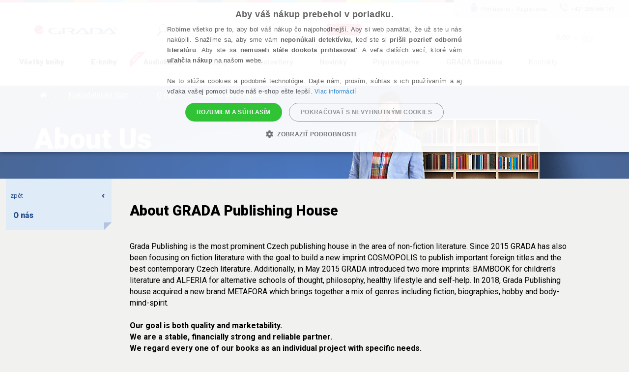

--- FILE ---
content_type: text/html; charset=utf-8
request_url: https://www.grada.sk/nakladatelstvi-grada/o-nas/about-us/
body_size: 54970
content:
<!DOCTYPE html>
<html  class="no-js" xmlns:fb="http://ogp.me/ns/fb#">
<head id="head"><title>
	About Us (English) | Knihy Grada
</title><meta charset="UTF-8" /> 
<link href="/CMSPages/GetResource.ashx?stylesheetname=ShameCSS" type="text/css" rel="stylesheet"/> 
<link rel="preconnect" href="https://img.grada.cz/" crossorigin>
<link href="https://code.jquery.com/jquery-3.3.1.min.js" as="script">
<link rel="preconnect" href="https://connect.facebook.net" crossorigin>
<script src="https://cdnjs.cloudflare.com/ajax/libs/pdf.js/2.16.105/pdf.min.js"></script>
<!-- <script type="text/javascript" src="/EcommerceSite/Scripts/jquery-1.7.2.min.js"></script> -->
<!-- <script type="text/javascript" src="/CMSScripts/jquery/jquery-core.js"></script> -->
<!--[if lt IE 9]>
<script src="/CMSScripts/html5shiv.js"></script>
<![endif]-->
<meta charset="utf-8">
<meta name="viewport" content="user-scalable=no, initial-scale=1.0, maximum-scale=1.0, width=device-width">
<meta name="apple-mobile-web-app-capable" content="yes"/>   
<!-- Code snippet to speed up Google Fonts rendering: googlefonts.3perf.com -->
<link rel="preconnect" href="https://fonts.gstatic.com" crossorigin="anonymous">
<link rel="preconnect" href="https://fonts.googleapis.com/css?family=Roboto:100,100italic,300,300italic,400,400italic,500,500italic,900,900italic,700italic,700&subset=latin,latin-ext" as="fetch" crossorigin="anonymous">
<script type="text/javascript">
!function(e,n,t){"use strict";var o="https://fonts.googleapis.com/css?family=Roboto:100,100italic,300,300italic,400,400italic,500,500italic,900,900italic,700italic,700&subset=latin,latin-ext",r="__3perf_googleFonts_8e906";function c(e){(n.head||n.body).appendChild(e)}function a(){var e=n.createElement("link");e.href=o,e.rel="stylesheet",c(e)}function f(e){if(!n.getElementById(r)){var t=n.createElement("style");t.id=r,c(t)}n.getElementById(r).innerHTML=e}e.FontFace&&e.FontFace.prototype.hasOwnProperty("display")?(t[r]&&f(t[r]),fetch(o).then(function(e){return e.text()}).then(function(e){return e.replace(/@font-face {/g,"@font-face{font-display:swap;")}).then(function(e){return t[r]=e}).then(f).catch(a)):a()}(window,document,localStorage);
</script>
<!-- End of code snippet for Google Fonts -->
<link rel="stylesheet" href="/App_Themes/Grada2015/css/main.min.css?v=1.29">
<link rel="alternate" hreflang="cs-CZ" href="https://www.grada.cz/nakladatelstvi-grada/o-nas/about-us/" />
<link rel="alternate" hreflang="cs-SK" href="https://www.grada.sk/nakladatelstvi-grada/o-nas/about-us/" /> 
<link href="/favicon.ico" type="image/x-icon" rel="shortcut icon"/> 
<link href="/favicon.ico" type="image/x-icon" rel="icon"/> 
<script type="text/javascript">
 var dataLayer = [
{
  'pageType': 'other',
  'ecomm_visitorType': 'Not Logged In',
  'contactId': '66d273b3-78a5-47a5-95ae-167badff57e9'
}
];
</script>
<!-- Google Tag Manager -->
<script>(function(w,d,s,l,i){w[l]=w[l]||[];w[l].push({'gtm.start':
new Date().getTime(),event:'gtm.js'});var f=d.getElementsByTagName(s)[0],
j=d.createElement(s),dl=l!='dataLayer'?'&l='+l:'';j.async=true;j.src=
'https://www.googletagmanager.com/gtm.js?id='+i+dl;f.parentNode.insertBefore(j,f);
})(window,document,'script','dataLayer','GTM-K9K8BPD');</script>
<!-- End Google Tag Manager -->
<!-- Facebook verification -->
<meta name="facebook-domain-verification" content="y2xlx41ro76lq4cpvsvprd51bpmm71" />
<!-- End Facebook verification -->
<!-- ##### Luigis box ##### -->
<script async src="https://scripts.luigisbox.tech/LBX-306329.js"></script>
<!-- ##### End Luigis box-->
<meta name="google-signin-client_id" content="197503146389-oq7r6j2udk26ft8fqcv62cd9u402nums.apps.googleusercontent.com" /><link href="/CMSPages/GetResource.ashx?stylesheetname=FontAwesome" type="text/css" rel="stylesheet" media="screen"/> 
<meta property="og:title" content="About Us (English)" />
<meta property="og:url" content="https://www.grada.cz/nakladatelstvi-grada/o-nas/about-us/" />
<script type="text/javascript">
	//<![CDATA[
//Design - masterpage - web part - FromErrorSummaryResources
var formErrorSummaryTitle = "Niečo chýba!";
var formErrorSummaryContent = "Skontrolujte, prosím, či máte správne vyplnené všetky tieto polia:";
//]]>
</script><link href="/CMSPages/GetResource.ashx?_webparts=1613;1611;677&amp;_webpartlayouts=650" type="text/css" rel="stylesheet"/> 
</head>
<body class="LTR Safari Chrome Safari131 Chrome131 SKSK ContentBody" >
    <!-- Google Tag Manager (noscript) -->
<noscript><iframe src="https://www.googletagmanager.com/ns.html?id=GTM-K9K8BPD"
height="0" width="0" style="display:none;visibility:hidden"></iframe></noscript>
<!-- End Google Tag Manager (noscript) -->


    <form method="post" action="/nakladatelstvi-grada/o-nas/about-us/" onsubmit="javascript:return WebForm_OnSubmit();" id="form">
<div class="aspNetHidden">
<input type="hidden" name="manScript_HiddenField" id="manScript_HiddenField" value="" />
<input type="hidden" name="__EVENTTARGET" id="__EVENTTARGET" value="" />
<input type="hidden" name="__EVENTARGUMENT" id="__EVENTARGUMENT" value="" />
<input type="hidden" name="__LASTFOCUS" id="__LASTFOCUS" value="" />
<input type="hidden" name="__VIEWSTATE" id="__VIEWSTATE" value="j3WN/s8yrf+n49tcuFBrYJaeEGo3E36dBoYzc8a/L3mXWcmaol89Z/M307w7pbpceZZGD8svBecm8CLqgdiRldw0Mff8Ohv/OiKSuxTf61ceng140Kuk7mGaV6g9tpzeVYsICEvGYUp4HmZnhZRtURdYscpaAFqiMS2HDtbQddZY+zIZBOhLACVDtVfnawdzSJQGD0b7Xx9KhkcKNDTkr5k8qS8LCgLHJsgkat/LBaQO4cO8dZ9iqDaZKejy8EC64rShVpeqOCLraQTfBON0kUuR5YsmNsz638bDOj5w5SKLV5LqPAC5fOenc25k/NznwcR6dNq1Z0AOqLGNapDHTWQDLlergAeUwQHrHtIGOh84r4Aqxd+EWy5zhjV+/pe5jy8AUvd5AJSk0AOWfFQTR8oAeyYjYb05lWjDDW+kCL5W9fkLfyJ9BLMRmD7tecP9vE78v8DvzVGMh2p+dgKHPht4wMFYS2gjsQ4bQ0OfV8x9NLvs0uNwQLBQ9pe0PTVj4y4Q0yZg8mzTOPzeVX9MZ2C8eeVy3Q1/YTM95qGZ/WpJyvyJ+bbxoyJggh2EVmI4X+M3WTLeuxF/4jg+ZLNQ4bNoZoArjYruiwjS+frkMQzDri2W3TM+ayUYDA70s5nP+8rWJ4cLrVDKrgU5J1qY3LopCAAUDFUNRzjComiUDD9ov2hWQZ7qDcp8iPNISDaP9ZfSNEJXDCgKXIEKr3NHyIFB0a/qe0Pl9/0UKfxqxBTwEkRwYXe0d1AGKWSUjSxAhCzD0x7FiwGi1ebF0ZGCG9Rv0u0T7kFoAa9Ct87w7RmnqZJVDKjOyecXaUE9egoiNSp6lw66LH8mWJ6AgRW8T3/qlsWOnJ7vrYYXhnIB0u6FccM28puj+xWosKhNWx5CDKLdDEnY3O9XYpUGkdhgJbbs7S9iLeIimw773QYAhNj7P/Y4nTmjLg3Qt4m61/UouuFIBvc5EHfjUsUslREyObtWEOaePZcMxLltNLetnoE9Bizlf2K/VcWqXUGUrLQsfS/JTbOS2Miuonc9hFRzY0MJ0NnwPGOp6MjcW5SvTqoWX6pyW4kQ+WDWzhg0GWZEq2JIt6GshLwVIP2vyyCD5er6du9rm248J/KJK9EsMM0fIx8vwS8Yv3tbURdTLSqYIIirrBwSdAk3t6mOrqyMWGtddvJZJ5q0XB8OM0oAWnXYDPYMDR0QlkD5wyj8YR60kGdkjfF/KhpDwGPM0AWcighaLb9eYpzczb4URnLCJpQRLlOqcuxnpur1KJvscGKPPMMoBhIJt8Auvc9oWSyiDozZLiYZ+etad2rBFyOZ151sL/3ZXeU0yKjVtCA0Rm8yrpkpa22gv0q88sRNws6hoOKlGhZ/5BBJJE1UqV3cCLmujoRV7NvSUb0eOCs9m1TzjMsTKMoMVfAiG5oHOP8teKpFUUbhRLwycITR16fqL7EVvYmzzq7OCY+GJ0J0LPsF1SiCL59+zkGks/e5V/JLeHYMQX/yhmj3VOmOIB7U+tk/K4EZ6/usQ/[base64]/9G/GQRtrtgKgR4n98MuSXr+XskMft3SoRqP0aeSxWkynp/MiqO1fkihQ7BYGz3GFD/Ypf8mxpXcazEHsg79kc7gnqbS7XDT96i/AqCW+umfdWjil9PNYH7FogzgXvpHsdO6HYtVWuB4b9q/fTKYYH6zrG7oHLs8Mi+0cziuxZHJhvUwjgBwVr+Bdmvt/cvem+cVV+gUAcOKEajR3f6eHTjYi0hcwCjDUzvS8fk8Bwknbhe/[base64]/FoG0khH4xD+dJZ9YGImNICFi86A8D7T6UPhtu3X15IwPRbamDr62JlWFrRTjzZsrfj++JA+ZX065AO+kKDPmR4sCmxsbXJHxzYukfdPzt+21AJqdIC7JvDkdX9gngYmvhQlnlFxyFGlUqpxi8pQAGvgMt7fGODvc98wQ95s8DAPvI/FzMbX2tlGEm+VZ5Vr2HBioR+q4xnMwEAa/vN9gn66WxMOB3wnZ06//DI7X7SiBlhjJpDqH91gf+QcKGgEYfUtc8FUWVldC01lmPTO8lyMQ2axS49jsibS1jAe5Zdj9MBWt+HGz/Hh9eI/tR7AbjGwnbD8U+imVajw87qUEMw1lGr7o1K1OKuZkjn/T/cDh02ASVj1WouooNNuMyEnKPXnOSDF30+oJjEqfSj/Lw4zFdJmhfmIkvf7Zi1GCqCl0WKf7hxn6r+jUVjaScJfcjs7C0j7UK3bCiP2YdgA48DN7T8qS2mkU1KVLWkD+8qrUWs5rCHeq793+18/KXEQMj1dDRlz+EOZbJDTnTV85uZzYkf3lsFiD55D/JLSQgxF3IUdjDzkpmU9ALDm4k23HYtNXMszwDOh61qNwVoMZBuWFn7TP2bbHMgvxorD5PBmqDLbI44p9EJrLssbKJzFU1om/B04+aKJFvo0ZXDk4sMcpk2fHLJ0s9/xLpSIkr5MuPU3ulGxyPBJC6bZOCALX9xYOBDGkyUCzhZCJYEdtrAkhGDagH8X2NxghJQi/jLdottafV6crvdy1QiIkMbQGXP2BtcHDj5SKM6x3pg3yo/+21S2jMbjBNFvGIgQLVzopmH6P/W3F9oeVcXEUAJB0MNQoqbcYzf+WnJ5/Hd+wKuKQNptp1sp6kq9Irg0blsmhgiXnY+olD6mfCXyS9byveOo01W4CALCJ5IjrMSubdDW0bHCBiC0Evvml0RfFq+4yxkYW0N2puf2Alo/CrpFSDXoHw+aQBXdRkqJryJf3tK8GgpmQwndIQctiJEeB3IC/sou4Pekogi78NU6jM0SGhmR7ZVKl4E6KJqpewegIKRWgNu/GssiK0WOtT70yTQuWeZMElvWlQ9t/TjLB4EAe6um40QYec9OMTMBWJUbQ/xlC4dlkzxfguwlPCU+Ugv4IVoE8rNN8UESAE04MXNT4kKfC7EQf6lAGE7dGP8FBisYggAA/qziVAgMNlF/8RVRxyyDdbeRaMjFKdvV3QzLWKw2SOG0RgwzmDAEDO7awG7oOWEG4IZczaBneYsYQj1h8BsnW6gfogqZlaNmsmHYIy5pZ7VysOW5pP3d7Kox5yft4U5cEJoSd1J3IS2QNq7SpwYOtjBcns8r0UZ6aMpsfvfC2UNFg0YV/Rlh3LEAqLVapY4rl0ZYUyPU3NSgbDO6J17omWCh9jajtG5Ay7XjZpVuMXY8M/D/TU7ePMZa2OwFTqFb1o2gf73++EnD08PFMesIyxergAsGJ3H1awPF4wRJI53fHsE3B5GjmHW8yiTmbYnDDa+tR4t/QmaljuucewMBu/IijowV3wSS7VB8mlWWQxkH7a8v9DqtAE7F/yf9qnH6iYqx0VpEwxY+4cMcIG6NWYa3057BUOmB3dfbtzjDOtV3/HKbNo7Mll7fMJ/8uBI38/wEpu/LeJ3UrCnhaY0qg0aQKNvE0OOBxkVI1yVLXzLjrDXX5BtbGg1NKndwIo7+GJSsGgQu/pXTJhbQFJUmnJOKiXn/q2NyoIDuoeKMJ6vvlBHMJYoq4IZx489f4fwayQNElE6Q+YrzEBkGi9kTGS47/B/jEUYFoXTIlYQkn6KMHB2XG/Z4aOWzbalsdVgKdLtpf+APS8jTg1QoqFBEJe2LpPsAOpvWnaqTugV7sA+8Y2wjB6TKJwMY71S9s+wuxs4pEjplTq41QbwXersN3/Oe9t1TcEu9qDX8biZJuIV3naWGESc6DuMzBxYdn8wDoZxpm55B8ciF/Q8hLhTI3vb50vTBM9Fv4yZ7yYBmK5F9Q8EzuDOal9dgPh1+9LvSdhoVkM/C5X/vzhZdO3w60sZXMIR9UBr2HqTaGprMHRqCoY/Y+X2C21OxiTMO+yX+RrNP0cWFlOWP4O35UsNGopIjMCEr9ye+xygSqwgCOA6qCBSRQGtbO7BPN+QcKES1q4XQGebREnU8sg42C9e1QDwgG8RHZCHnnNk5gveIEYKcrdXdjxudplttS0/ywFlhTBuibLwkKsfDR56QLHVlVLxa2VRlhww+8YxsDoJgF+hcgQE4woC3tZGFz5oz2MHuK/t2IcSA/wUoE+eaww+BVghO+XC2yjOp3ri0wKBx8s5fSry1xPj91eC7vF+P+XfZi5eAg05Db1xxl/oMFeNeSAo7toA2Uf5ubVPjfr1RLcMKPYtyaaZgMpmAtUr5YC1f4N01zyxPafXcXdCpbckM+wor7QiOxgNfWumDaq9ppxuBMxtsWD5n6YmYxs+BiLztG3i06yucRur6DuIlGbs80SwNxIwIvhWZ0vSirYEc/nf5c4lV5VTPAZFkASiXrxMPR5pbnI8K4uLsFOlYuK0mX6TOMXK4fg0i/aaIf8SB9QnSvpwoqIblW1DvkUsSCWkkY5VMXB1WgkQet+RRE4Gze4nbqnyw0bNqIENxdXlhwgJ4sFJdls8ZgTOtoTOIAXxCT9a+Vhj2VqjaMYZmiFsFjhZ3xKoj9LtEXC+iDaEWRZ/cOOAQG9VqU/ybY+dL+Gb9zFcQ72PLmB8/jcxD6sAb7xedmWAZgcqg0i8/3EuiH3hPrKZimE2JSEOqQMSp54rL2q27TPtZEwV6vVBlucIa/qAbxRuo/TikfOuw5JBsA8b9E2SvmT/YjZ26AgrLpY82kgDrLBdFU8K3rrxX9eyPjxcRdHq//[base64]/Hu3OwA0XpeDQapTGSBOliHOlkYVjJuigdUsPIfL/1dB952x1XOtv07EBPKPMu7Pl2u6QA0oV+x8XUro4PYS/Mbiqfd3GrkEGnz6wF3Yl6iE9CGKN4n/yb+j7UO5McppxXP1lB1hXHVcN++p4M4lfuGtq82l88EJB7rExhf7R46BP3/HAXgV//lY2OySDK5pU8M3Pe9Zdyp2Xr9d7TlL9xPTTjjKBliHWalF/ov4rNpqu2UzJRHvUL3EFrj0k7AiHbDiMN7ypQ2W2cz4eOFYDHIyhEuip65yl/XkCSW0xDEsmKoO3SMJGnjdWTe6HRWYHM86H7b8aGL9GnwAmyPdYkBJ86fEgcS+WOJKiaM+nROjE802R9eg/OiC4vkZc78a9kksWRduehLCj1PcODA6NslkI6p8tiN8K4wyB/ASeFJqtwDluHRpcZr1tx0gxUUpmn8Pf3RI+9pqtwC7lqFwGDmWit1KwGFHW0L/mvQ3A+AanDy6UaiFiXhlzfxpvROCr280+o7gVLzRikuokp0l5njoJzqQr/0kjbxcWGC9mAzHI/78wwuwyDMHDcRPcX5gENBu0ZPGVF9GZnyr+NU/Qmk18CR8VDcWl8yvxCwsCZDM1+NAvwuZ+a3jZzgdAHjbZ7QK0ASIjawDS8ZiDmBry0DJrZ5y7AN5+n3W0uGtrbLoN8Aox9p7zKltjQ1UAGT4Gylrg+7dY4ROiFK+gOu58iLyC+5oe9AC0I2js21+Tr252M1TG4IJhjnxvp/[base64]/kwhWe/H0t9Kdx9jTL3KBpCII/NyV4Vo2yAcVVMe99Aszyd6ymGTHC1LBaYyUOxEYtRp4r8mOWBt6BJGGcjIr8jcCq/Wnm7/iBsNPMKJNrHpxAu75kpOgpOO6+1X1q0dNF0l5CqqBcocJIiWMKbgT/PcDG7Jio7YISEu9nduayKgaMAjn9LF5qNUaqa43j1/WLqv9imRPWIMHVgIwsjEVFWVQXrX2eYuV7naG7se/Dj6TD2MYr05nCc78PaJdjjSCfxMzBZlFNpCN6geJMez8WKO9qYN/VYAH1WPKig==" />
</div>

<script type="text/javascript">
//<![CDATA[
var theForm = document.forms['form'];
if (!theForm) {
    theForm = document.form;
}
function __doPostBack(eventTarget, eventArgument) {
    if (!theForm.onsubmit || (theForm.onsubmit() != false)) {
        theForm.__EVENTTARGET.value = eventTarget;
        theForm.__EVENTARGUMENT.value = eventArgument;
        theForm.submit();
    }
}
//]]>
</script>


<script src="/WebResource.axd?d=m-1hyQz2n8PMyWr0XRA0DZTYIoFcLKJ-V7P4jgqH9vuc9RDoHzpKOW_i-xiOktnF-0ItVhRGIv_XD9YyDVmIhwkNNro1&amp;t=638901608248157332" type="text/javascript"></script>


<script type="text/javascript">
	//<![CDATA[

function UpdateLabel_p_lt_ctl15_SprinxLogonForm(content, context) {
    var lbl = document.getElementById(context);
    if(lbl)
    {       
        lbl.innerHTML = content;
        lbl.className = "InfoLabel";
    }
}
//]]>
</script>
<script type="text/javascript">
	//<![CDATA[
window.fbAsyncInit = function () { FB.init({ appId: '175092549525416', status: true, cookie: false, xfbml: true, oauth: true }); };
(function (d) {
    var js, id = 'facebook-jssdk'; if (d.getElementById(id)) { return; }
    js = d.createElement('script'); js.id = id; js.async = true;
    js.src = '//connect.facebook.net/en_US/all.js';
    d.getElementsByTagName('head')[0].appendChild(js);
  } (document));

//]]>
</script> 
<script type="text/javascript">
	//<![CDATA[
function Facebook_login() {
FB.getLoginStatus(function (response) {
    if (response.status === 'connected') {
    var hr = window.location.href;
    if(window.location.hash){
      hr = hr.replace(window.location.hash,'');
    }
    if (hr.indexOf('confirmed=') < 0) {
      if (hr.indexOf('?', 0) >= 0) { hr = hr + '&'; }
      else { hr = hr + '?'; }
      hr = hr + 'confirmed=' + response.authResponse.accessToken;
      if (!window.fbRedirectedAfterLogon) {
        window.fbRedirectedAfterLogon = true;
        window.location.href = hr + window.location.hash; 
      }
    }
  }
});
}
//]]>
</script>
<script src="/CMSPages/GetResource.ashx?scriptfile=%7e%2fCMSScripts%2fjquery%2fjquery-core.js" type="text/javascript"></script>
<script src="/CMSPages/GetResource.ashx?scriptfile=%7e%2fCMSScripts%2fmembership.js" type="text/javascript"></script>
<script src="/CMSPages/GetResource.ashx?scriptfile=%7e%2fCMSScripts%2fcms.js" type="text/javascript"></script>
<script type="text/javascript">
	//<![CDATA[
WebForm_CallbackComplete = WebForm_CallbackComplete_SyncFixed
//]]>
</script>
<script type="text/javascript">
	//<![CDATA[

if (wopener == null) { 
	var wopener = window.dialogArguments;
} 
if (wopener == null) {
	wopener = opener;
}
if ((wopener == null) && (top != null))
{ 
	if(top.getWopener) {
		wopener  = top.getWopener(window);
	}
	else {
		wopener =  window.top.opener ? window.top.opener : window.top.dialogArguments;
	}
}
//]]>
</script><input type="hidden" name="lng" id="lng" value="sk-SK" />
<script src="/CMSPages/GetResource.ashx?scriptfile=%7e%2fCMSScripts%2fWebServiceCall.js" type="text/javascript"></script>
<script type="text/javascript">
	//<![CDATA[

function PM_Postback(param) { if (window.top.HideScreenLockWarningAndSync) { window.top.HideScreenLockWarningAndSync(1080); } if(window.CMSContentManager) { CMSContentManager.allowSubmit = true; }; __doPostBack('m$am',param); }
function PM_Callback(param, callback, ctx) { if (window.top.HideScreenLockWarningAndSync) { window.top.HideScreenLockWarningAndSync(1080); }if (window.CMSContentManager) { CMSContentManager.storeContentChangedStatus(); };WebForm_DoCallback('m$am',param,callback,ctx,null,true); }
//]]>
</script>
<script src="/CMSPages/GetResource.ashx?scriptfile=%7e%2fCMSWebParts%2fSmartSearch%2fSearchBox_files%2fPredictiveSearch.js" type="text/javascript"></script>
<script type="text/javascript">
	//<![CDATA[
var localization = {
  cartFreeBooksUnreachable: '<strong>Nedostupné</strong>, zvyšte hodnotu objednávky o <strong>',
  shortMoreText: 'viac',
  shortLessText: 'skryť',
  shortCatalogueContentMoreText: 'Celý obsah',
  shortCatalogueContentLessText: 'Skryť obsah',
  shortCommentMoreText: 'celá recenzia',
  shortCommentLessText: 'skryť recenziu',
  shortCatalogueDescriptionMoreText: 'Zobraziť viac informácií o knihe',
  shortCatalogueDescriptionLessText: 'Zobraziť menej informácií o knihe',
  shortAuthorDescriptionMoreText: 'Zobraziť viac informácií o autorovi',
  shortAuthorDescriptionLessText: 'Zobraziť menej informácií o autorovi',
  loading: 'Načítavam',
  howGetPresents: 'Ako získať knihy zadarmo'
};
//]]>
</script>
<script type="text/javascript">
	//<![CDATA[
function modalDialog(url, name, width, height, otherParams, noWopener, forceModal, forceNewWindow, setTitle) {
    
    // Header and footer is greater than before, increase window size accordingly
    if (typeof(height) === "number") {
        height += 66;
    }

    // Set default parameter values
    if (setTitle == undefined) {
        setTitle = true;
    }
    if (forceModal == undefined) {
        forceModal = true;
    }
    if (otherParams == undefined) {
        otherParams = 'toolbar=no,directories=no,menubar=no,modal=yes,dependent=yes,resizable=yes';
    }

    var advanced = false;
    try {
        advanced = window.top.AdvancedModalDialogs;
    } catch (err) {
    }

    if (advanced && !forceNewWindow) {
        window.top.advancedModal(url, name, width, height, otherParams, noWopener, forceModal, setTitle, this);
    }
    else {
        var dHeight = height;
        var dWidth = width;
        if (width.toString().indexOf('%') != -1) {
            dWidth = Math.round(screen.width * parseInt(width, 10) / 100);
        }
        if (height.toString().indexOf('%') != -1) {
            dHeight = Math.round(screen.height * parseInt(height, 10) / 100);
        }

        var oWindow = window.open(url, name, 'width=' + dWidth + ',height=' + dHeight + ',' + otherParams);
        if (oWindow) {
            oWindow.opener = this;
            oWindow.focus();
        }
    }
}
//]]>
</script>
<script src="/ScriptResource.axd?d=a-TBTiTkVX5XmKGX5Pln8-QG2RdgGrY3VgtuIesHPlbdvDr67-1GigJT0G7t2Kgda9S4qKTeg9LfBlx-O_gs3TiPNm6JZsJC7cKXB06FuRz5H_aiOIMYQuX0FtpbmilDyOKkMfPQVN0paC94YmdRWyWXcb41&amp;t=ffffffff93d1c106" type="text/javascript"></script>
<script src="/CMSPages/GetResource.ashx?scriptfile=%7e%2fCMSScripts%2fControls%2funiselector.js" type="text/javascript"></script>
<script type="text/javascript">
	//<![CDATA[
function US_SelectionDialog_p_lt_ctl18_SprinxRegistrationForm_invoiceAddress_countrySelector_uniSelectorCountry(values) { WebForm_DoCallback('p$lt$ctl18$SprinxRegistrationForm$invoiceAddress$countrySelector$uniSelectorCountry',values,US_SelectionDialogReady_p_lt_ctl18_SprinxRegistrationForm_invoiceAddress_countrySelector_uniSelectorCountry,'/CMSAdminControls/UI/UniSelector/LiveSelectionDialog.aspx?SelectionMode=SingleDropDownList&hidElem=p_lt_ctl18_SprinxRegistrationForm_invoiceAddress_countrySelector_uniSelectorCountry_hiddenField&params=4901c92f-5dd2-409c-a873-3160641537a8&clientId=p_lt_ctl18_SprinxRegistrationForm_invoiceAddress_countrySelector_uniSelectorCountry&localize=1&hashElem=p_lt_ctl18_SprinxRegistrationForm_invoiceAddress_countrySelector_uniSelectorCountry_hdnHash&selectElem=p_lt_ctl18_SprinxRegistrationForm_invoiceAddress_countrySelector_uniSelectorCountry_hdnDialogSelect&hash=26d72ec7c5ecd0141894bd46c3d2bb37068f733931ab9766c0eb28b8eae75dcb',null,false); } 
function US_SelectionChanged_p_lt_ctl18_SprinxRegistrationForm_invoiceAddress_countrySelector_uniSelectorCountry() { __doPostBack('p$lt$ctl18$SprinxRegistrationForm$invoiceAddress$countrySelector$uniSelectorCountry','selectionchanged'); } 

function US_ReloadPage_p_lt_ctl18_SprinxRegistrationForm_invoiceAddress_countrySelector_uniSelectorCountry() { __doPostBack('p$lt$ctl18$SprinxRegistrationForm$invoiceAddress$countrySelector$uniSelectorCountry','reload'); return false; }
function US_RefreshPage_p_lt_ctl18_SprinxRegistrationForm_invoiceAddress_countrySelector_uniSelectorCountry() { __doPostBack('p$lt$ctl18$SprinxRegistrationForm$invoiceAddress$countrySelector$uniSelectorCountry','refresh'); return false; }

function US_SelectItems_p_lt_ctl18_SprinxRegistrationForm_invoiceAddress_countrySelector_uniSelectorCountry(items,hash){  document.getElementById('p_lt_ctl18_SprinxRegistrationForm_invoiceAddress_countrySelector_uniSelectorCountry_hiddenField').value = decodeURIComponent(items); document.getElementById('p_lt_ctl18_SprinxRegistrationForm_invoiceAddress_countrySelector_uniSelectorCountry_hdnHash').value = hash; __doPostBack('p$lt$ctl18$SprinxRegistrationForm$invoiceAddress$countrySelector$uniSelectorCountry','selectitems'); return false; }
function US_SelectNewValue_p_lt_ctl18_SprinxRegistrationForm_invoiceAddress_countrySelector_uniSelectorCountry(selValue){
    if (window.US_GetNewItemId_p_lt_ctl18_SprinxRegistrationForm_invoiceAddress_countrySelector_uniSelectorCountry) {
        selValue = window.US_GetNewItemId_p_lt_ctl18_SprinxRegistrationForm_invoiceAddress_countrySelector_uniSelectorCountry(selValue);
    }
    document.getElementById('p_lt_ctl18_SprinxRegistrationForm_invoiceAddress_countrySelector_uniSelectorCountry_hiddenSelected').value = selValue;
    __doPostBack('p$lt$ctl18$SprinxRegistrationForm$invoiceAddress$countrySelector$uniSelectorCountry','selectnewvalue');
    return false;
}

function HashElem_p_lt_ctl18_SprinxRegistrationForm_invoiceAddress_countrySelector_uniSelectorCountry() {
    return document.getElementById('p_lt_ctl18_SprinxRegistrationForm_invoiceAddress_countrySelector_uniSelectorCountry_hdnHash');
}
function SetHash_p_lt_ctl18_SprinxRegistrationForm_invoiceAddress_countrySelector_uniSelectorCountry(selector) {
    if (selector != null && selector.selectedIndex >= 0) {
        var hashElem = HashElem_p_lt_ctl18_SprinxRegistrationForm_invoiceAddress_countrySelector_uniSelectorCountry();
        if (hashElem != null) {
            hashElem.value = selector.options[selector.selectedIndex].getAttribute('data-hash');
        }
    }
}
function US_SelectionDialogReady_p_lt_ctl18_SprinxRegistrationForm_invoiceAddress_countrySelector_uniSelectorCountry(rvalue, context)
{
    modalDialog(context + ((rvalue != '') ? '&selectedvalue=' + rvalue : ''), 'SelectionDialog', 750, 650, null, null, true);
    return false;
}
//]]>
</script>
<script type="text/javascript">
	//<![CDATA[
function US_SelectionDialog_p_lt_ctl18_SprinxRegistrationForm_shippingAddress_countrySelector_uniSelectorCountry(values) { WebForm_DoCallback('p$lt$ctl18$SprinxRegistrationForm$shippingAddress$countrySelector$uniSelectorCountry',values,US_SelectionDialogReady_p_lt_ctl18_SprinxRegistrationForm_shippingAddress_countrySelector_uniSelectorCountry,'/CMSAdminControls/UI/UniSelector/LiveSelectionDialog.aspx?SelectionMode=SingleDropDownList&hidElem=p_lt_ctl18_SprinxRegistrationForm_shippingAddress_countrySelector_uniSelectorCountry_hiddenField&params=097e205e-c8d2-4cf4-be9d-962cb5e51889&clientId=p_lt_ctl18_SprinxRegistrationForm_shippingAddress_countrySelector_uniSelectorCountry&localize=1&hashElem=p_lt_ctl18_SprinxRegistrationForm_shippingAddress_countrySelector_uniSelectorCountry_hdnHash&selectElem=p_lt_ctl18_SprinxRegistrationForm_shippingAddress_countrySelector_uniSelectorCountry_hdnDialogSelect&hash=d81d319ce3493d98e462ae0dbb7b09c78a633d5a0be8db2490b75fea7f37c6cc',null,false); } 
function US_SelectionChanged_p_lt_ctl18_SprinxRegistrationForm_shippingAddress_countrySelector_uniSelectorCountry() { __doPostBack('p$lt$ctl18$SprinxRegistrationForm$shippingAddress$countrySelector$uniSelectorCountry','selectionchanged'); } 

function US_ReloadPage_p_lt_ctl18_SprinxRegistrationForm_shippingAddress_countrySelector_uniSelectorCountry() { __doPostBack('p$lt$ctl18$SprinxRegistrationForm$shippingAddress$countrySelector$uniSelectorCountry','reload'); return false; }
function US_RefreshPage_p_lt_ctl18_SprinxRegistrationForm_shippingAddress_countrySelector_uniSelectorCountry() { __doPostBack('p$lt$ctl18$SprinxRegistrationForm$shippingAddress$countrySelector$uniSelectorCountry','refresh'); return false; }

function US_SelectItems_p_lt_ctl18_SprinxRegistrationForm_shippingAddress_countrySelector_uniSelectorCountry(items,hash){  document.getElementById('p_lt_ctl18_SprinxRegistrationForm_shippingAddress_countrySelector_uniSelectorCountry_hiddenField').value = decodeURIComponent(items); document.getElementById('p_lt_ctl18_SprinxRegistrationForm_shippingAddress_countrySelector_uniSelectorCountry_hdnHash').value = hash; __doPostBack('p$lt$ctl18$SprinxRegistrationForm$shippingAddress$countrySelector$uniSelectorCountry','selectitems'); return false; }
function US_SelectNewValue_p_lt_ctl18_SprinxRegistrationForm_shippingAddress_countrySelector_uniSelectorCountry(selValue){
    if (window.US_GetNewItemId_p_lt_ctl18_SprinxRegistrationForm_shippingAddress_countrySelector_uniSelectorCountry) {
        selValue = window.US_GetNewItemId_p_lt_ctl18_SprinxRegistrationForm_shippingAddress_countrySelector_uniSelectorCountry(selValue);
    }
    document.getElementById('p_lt_ctl18_SprinxRegistrationForm_shippingAddress_countrySelector_uniSelectorCountry_hiddenSelected').value = selValue;
    __doPostBack('p$lt$ctl18$SprinxRegistrationForm$shippingAddress$countrySelector$uniSelectorCountry','selectnewvalue');
    return false;
}

function HashElem_p_lt_ctl18_SprinxRegistrationForm_shippingAddress_countrySelector_uniSelectorCountry() {
    return document.getElementById('p_lt_ctl18_SprinxRegistrationForm_shippingAddress_countrySelector_uniSelectorCountry_hdnHash');
}
function SetHash_p_lt_ctl18_SprinxRegistrationForm_shippingAddress_countrySelector_uniSelectorCountry(selector) {
    if (selector != null && selector.selectedIndex >= 0) {
        var hashElem = HashElem_p_lt_ctl18_SprinxRegistrationForm_shippingAddress_countrySelector_uniSelectorCountry();
        if (hashElem != null) {
            hashElem.value = selector.options[selector.selectedIndex].getAttribute('data-hash');
        }
    }
}
function US_SelectionDialogReady_p_lt_ctl18_SprinxRegistrationForm_shippingAddress_countrySelector_uniSelectorCountry(rvalue, context)
{
    modalDialog(context + ((rvalue != '') ? '&selectedvalue=' + rvalue : ''), 'SelectionDialog', 750, 650, null, null, true);
    return false;
}
//]]>
</script>
<script src="/ScriptResource.axd?d=LdVdIQ-UgoE0gF6NGdYo9Q-avVz1cfiVkSTvz8it4OTYhcs9-wy8k5HemIPI-qDvuEJNM6FAN-ybPq_OxsrzESK8remoAXzJpCziHOlPIfFvsOfVfoGTNypWFK8-SsfH7A_-1Q2&amp;t=7c776dc1" type="text/javascript"></script>
<script src="/ScriptResource.axd?d=-jNck79spA-LS__JFc6QsovB9elouqIiExEfMBIBFh_TJ22ojbAV-8-f2PJ0I_PYWWnzBHwKrf2I-f4gEotPiBftaiwU8rB3zTxezf8Ub33JEQcSYkkmkaYPapsDRSyVdpdF0w2&amp;t=7c776dc1" type="text/javascript"></script>
<script type="text/javascript">
	//<![CDATA[

var CMS = CMS || {};
CMS.Application = {
  "isRTL": "false",
  "applicationUrl": "/",
  "imagesUrl": "/CMSPages/GetResource.ashx?image=%5bImages.zip%5d%2f",
  "isDialog": false
};

//]]>
</script>
<script type="text/javascript">
//<![CDATA[
function WebForm_OnSubmit() {
if (typeof(ValidatorOnSubmit) == "function" && ValidatorOnSubmit() == false) return false;
return true;
}
//]]>
</script>

<div class="aspNetHidden">

	<input type="hidden" name="__VIEWSTATEGENERATOR" id="__VIEWSTATEGENERATOR" value="A5343185" />
	<input type="hidden" name="__SCROLLPOSITIONX" id="__SCROLLPOSITIONX" value="0" />
	<input type="hidden" name="__SCROLLPOSITIONY" id="__SCROLLPOSITIONY" value="0" />
</div>
    <script type="text/javascript">
//<![CDATA[
Sys.WebForms.PageRequestManager._initialize('manScript', 'form', ['tp$lt$ctl13$SprinxNewsletterSubscription$sys_pnlUpdate','','tp$lt$ctl15$SprinxLogonForm$pnlUpdatePasswordRetrievalLink','','tp$lt$ctl15$SprinxLogonForm$pnlUpdatePasswordRetrieval','','tp$lt$ctl18$SprinxRegistrationForm$invoiceAddress$countrySelector$pnlUpdate','','tp$lt$ctl18$SprinxRegistrationForm$shippingAddress$countrySelector$pnlUpdate','','tctxM',''], ['p$lt$ctl13$SprinxNewsletterSubscription',''], [], 90, '');
//]]>
</script>

    <div id="ctxM">

</div>
    
<div id="mk-vanoce"></div>
<!-- ##### H E A D E R ##### -->

<!-- header - mobile -->
<div class="gl-header-mobile">
  <div class="gl-nav-mob j-navMobCart">
    <a class="gl-nav-mob-link gl-nav-mob-link-hamburger" href="javascript: sxQuery('.j-nav-local').fadeToggle(); sxQuery('html, body').animate({ scrollTop: 0 }, 'slow'); void(0);"><i class="gicon gicon-hamburger"></i></a>
    <!--<a href="javascript: void(0);" onclick="sxQuery('.j-nav-mob-search').fadeToggle();" class="gl-nav-mob-link-search"><i class="gicon gicon-search"></i></a>-->
    
    <a class="gl-nav-mob-logo" href="/"></a>
    
    <div class="gl-nav-mob-functional sx-fr">
      
<a class='gl-nav-mob-iconuser j-mfp-inline-link' href='#gLogonRegister'><i class='gicon gicon-user'></i></a>

<a class="gl-nav-mob-iconcart gl-nav-mob-cart-counter-container gl-cart-empty" href="/nakupni-kosik/kosik">
  <strong class="gl-nav-mob-cart-counter j-headerCartBooks"> </strong>
   <i class="gicon gicon-shopping-cart"></i>
</a>

      
    </div>
    <div class="gl-nav-mob-search j-nav-mob-search">
      <div class="sx-select-predictive"><div id="p_lt_ctl02_SmartSearchBoxMobile_pnlSearch" class="searchBox" onkeypress="javascript:return WebForm_FireDefaultButton(event, &#39;p_lt_ctl02_SmartSearchBoxMobile_btnSearch&#39;)">
	
    <label for="p_lt_ctl02_SmartSearchBoxMobile_txtWord" id="p_lt_ctl02_SmartSearchBoxMobile_lblSearch" style="display:none;">Vyhľadávať:</label>
    <input name="p$lt$ctl02$SmartSearchBoxMobile$txtWord" type="text" maxlength="1000" id="p_lt_ctl02_SmartSearchBoxMobile_txtWord" class="j-searchTextboxText form-control" placeholder="Napíšte názov, meno autora, ISBN..." />
    <input type="submit" name="p$lt$ctl02$SmartSearchBoxMobile$btnSearch" value="Vyhľadať" onclick="javascript:WebForm_DoPostBackWithOptions(new WebForm_PostBackOptions(&quot;p$lt$ctl02$SmartSearchBoxMobile$btnSearch&quot;, &quot;&quot;, true, &quot;&quot;, &quot;&quot;, false, false))" id="p_lt_ctl02_SmartSearchBoxMobile_btnSearch" class="sx-btn sx-btn-cta btn btn-default" />
    
    <div id="p_lt_ctl02_SmartSearchBoxMobile_pnlPredictiveResultsHolder" class="predictiveSearchHolder">

	</div>

</div>
</div>
    </div>
    
  </div> <!-- gl-nav-mob -->
</div>
<!-- header - mobile (end) -->



<!-- header -->
<div class="gl-layout-block gl-header">
  <a class="gl-logo gl-logo-cz" href="/"><span>Graada</span></a>  <div class="gl-header-search sx-input-group sx-input-group-icon j-search-defaultText">
    <i class="gicon gicon-search"></i>
<div id="p_lt_ctl03_SprinxSearchBox_pnlSearch" class="searchBox" onkeypress="javascript:return WebForm_FireDefaultButton(event, &#39;p_lt_ctl03_SprinxSearchBox_btnSearch&#39;)">
	
    <label for="p_lt_ctl03_SprinxSearchBox_txtWord" id="p_lt_ctl03_SprinxSearchBox_lblSearch" style="display:none;">Vyhľadávať:</label>
    <input name="p$lt$ctl03$SprinxSearchBox$txtWord" maxlength="1000" id="p_lt_ctl03_SprinxSearchBox_txtWord" class="j-searchTextboxText form-control" Type="search" placeholder="Napíšte názov, meno autora, ISBN..." />
    <input type="submit" name="p$lt$ctl03$SprinxSearchBox$btnSearch" value="Vyhľadať" onclick="javascript:WebForm_DoPostBackWithOptions(new WebForm_PostBackOptions(&quot;p$lt$ctl03$SprinxSearchBox$btnSearch&quot;, &quot;&quot;, true, &quot;&quot;, &quot;&quot;, false, false))" id="p_lt_ctl03_SprinxSearchBox_btnSearch" class="sx-btn sx-btn-cta btn btn-default" />
    
    <div id="p_lt_ctl03_SprinxSearchBox_pnlPredictiveResultsHolder" class="predictiveSearchHolder">

	</div>

</div>
</div>  <div class="gl-nav-main-trigger">
    <a href="javascript: $('.j-nav-main').fadeToggle();"><i class="gicon gicon-menu"></i></a>
  </div>

  <!--
<div class="gl-cart-grada-club">
<div class="sx-box-corner gl-cart-grada-box">
<span class="gl-cart-grada-club-text">Ceny grada klub aktivní</span> 
<i class="j-infoIcon g-book-infoicon">i <div>Knihovna 30%</div></i>
</div>
</div>
-->
  
  <div class="gl-cart j-headerCart ">
    <a href ='/nakupni-kosik/kosik'> 
    <div class='j-cartPreviewStatus gl-cart-empty'>
        <div class="gl-cart-info gl-cart-info-quantity sx-dn-tablet j-sx-dn">
          <strong class="j-headerCartBooks">0</strong> <span class="sx-text-currency">Ks</span>
          <i class="gicon gicon-pbook"></i>
        </div>
        <div class="gl-cart-info gl-cart-info-quantity sx-dn-tablet j-sx-dn">
          <strong  class="j-headerCartEBooks">0</strong> <span class="sx-text-currency">Ks</span>
          <i class="gicon gicon-ebook"></i>
        </div>
        <div class="gl-cart-info gl-cart-info-quantity sx-dn-tablet j-sx-dn">
            <strong  class="j-headerCartABooks">0</strong> <span class="sx-text-currency">Ks</span>
            <i class="gicon gicon-audiobook"></i>
          </div>
        <div class="gl-cart-info">
          <strong class='j-headerCartPrice sx-text-strong'>0,00</strong> <span class='sx-text-currency'>€</span>
          <i class="gicon gicon-shopping-cart"></i>
        </div>
    </div>
    </a><strong><div id="cartNotification" class="sx-white-popup-block mfp-hide sx-rounded-corners sx-box-shadow"></div></strong>
    <div class="gl-cart-content j-headerCartContent">
        <!--<p class="sx-tac"><strong>Už jen <span class="sx-text-color01">143 Kč</span> a máte <span class="sx-text-asterisk">dopravu ZDARMA</span>!</strong></p>-->
  <table class="gl-cart-table j-headerCartTable"><tr><td></td><td></td><td></td></tr>
<tr><td colspan="3">Nákupný košík je prázdny.</td></tr>


      </table>
      <p class="sx-tac"><a class="sx-btn sx-btn-cta" href="/nakupni-kosik/kosik">Do pokladne</a></p>

    </div>
  </div> <!-- gl-cart --> 
</div>
<!-- header (end) -->


<!-- nav-functional -->
<div class="gl-nav-functional sx-box-corner-left g-box-light-left">
    <ul>
     <!--  -->
     
     <li><i class="gicon gicon-user"></i>
     <a class='j-mfp-inline-link j-logonTop' href='#gLogonRegister'>Prihlásenie</a> / <a class='j-mfp-inline-link' href='#gRegister'>Registrácia</a>
    </li>
    <!--<li><i class='gicon gicon-envelope'></i> <a class='subscriptionButtonNavFunctional' href='javascript:void(0);'>Newsletter</a></li>-->
    <li><i class="gicon gicon-phone"></i> <a href="/kontakty">+421 255 645 189</a></li>
  </ul>
</div>
<!-- nav-functional (end) -->


<!-- nav-main -->
<div id="mk-lista" class="gl-nav-main-container j-nav-main">
  <div class="gl-layout-block gl-nav-main">
    <!-- nav-main -->
<div class="gl-nav-main-container j-nav-main">
  <div class="gl-layout-block gl-nav-main">
    <ul>

<li class="j-navMain-produkty ">
        <a class="sx-text-strong " href="/produkty/"  >Všetky knihy</a>
        <div class="gl-nav-main-hover">
<div class="row">
<div class="col-md-3 gl-nav-main-hover-static">
<ul>
	<li><a href="/bestsellery/">Bestsellery</a></li>
	<li><a href="/edice/">Edičné rady</a></li>
	<li><a href="/nakladatelstvi-grada/autori/">Profily autorov</a></li>
	<li><a href="/vouchery/">Darčekový poukaz</a></li>
</ul>
</div>

<div class="col-md-9 gl-nav-main-hover-local">
<ul>
	<li><i class="gicon gicon-umeni">&nbsp;</i> <a href="/antistresove-omalovanky/">Antistresové maľovanky</a></li>
	<li><i class="gicon gicon-rodicovstvi">&nbsp;</i> <a href="/rodicovstvi/">Rodičovstvo</a></li>
	<li><i class="gicon gicon-beletrie">&nbsp;</i> <a href="/beletrie/">Beletria</a></li>
	<li><i class="gicon gicon-spolecenske-vedy">&nbsp;</i> <a href="/spolecenske-vedy/">Spoločenské vedy, história</a></li>
	<li><i class="gicon gicon-detska">&nbsp;</i> <a href="/detska-literatura/">Detská literatúra</a></li>
	<li><i class="gicon gicon-sport">&nbsp;</i> <a href="/sport-zdravi-a-zivotni-styl/">Šport, zdravie a životný štýl</a></li>
	<li><i class="gicon gicon-jazyky">&nbsp;</i> <a href="/jazyky/">Jazyky</a></li>
	<li><i class="gicon gicon-spolecenske-vedy">&nbsp;</i> <a href="/stavebnictvi-a-architektura/">Stavebníctvo a architektúra</a></li>
	<li><i class="gicon gicon-kucharky">&nbsp;</i> <a href="/kucharky-gastronomie/">Kuchárske knihy, gastronómia</a></li>
	<li><i class="gicon gicon-technicke-obory">&nbsp;</i> <a href="/technicke-obory/">Technika, autá, počítače</a></li>
	<li><i class="gicon gicon-osobni-rozvoj">&nbsp;</i> <a href="/osobni-rozvoj/">Osobný rozvoj a poznanie</a></li>
	<li><i class="gicon gicon-umeni">&nbsp;</i> <a href="/vytvarne-techniky-umeni/">Výtvarné techniky, umenie</a></li>
	<li><i class="gicon gicon-podnikani">&nbsp;</i> <a href="/podnikani-ekonomie-finance/">Podnikanie, ekonómia, financie</a></li>
	<li><i class="gicon gicon-zahrada">&nbsp;</i> <a href="/zahrada-zvirata-priroda/">Záhrada, zvieratá, príroda</a></li>
	<li><i class="gicon gicon-pravo">&nbsp;</i> <a href="/pravo-dane-a-ucetnictvi/">Právo, dane a účtovníctvo</a></li>
	<li><i class="gicon gicon-zdravotnictvi">&nbsp;</i> <a href="/zdravotnictvi/">Zdravotníctvo</a></li>
	<li><i class="gicon gicon-psychologie">&nbsp;</i> <a href="/psychologie-pedagogika/">Psychológia a pedagogika</a></li>
</ul>
</div>
</div>
</div>

      </li><li class="j-navMain-produkty ">
        <a class="sx-text-strong " href="/produkty/?ebook=1&ecat=1"  >E-knihy</a>
        <div class="gl-nav-main-hover">
<div class="row">
<div class="col-md-3 gl-nav-main-hover-static">
<ul>
	<li><a href="/bestsellery/?bestseller=1&amp;ebook=1">Bestsellery</a></li>
	<li><a href="/edice/">Edičné rady</a></li>
	<li><a href="/nakladatelstvi-grada/autori/">Profily autorov</a></li>
	<li><a href="/vouchery/">Darčekový poukaz</a></li>
	<li><a href="/vse-o-nakupu/eknihy-rady-a-navody/kde-najdu-e-knihu/">Ako na E-knihy</a></li>
</ul>
</div>

<div class="col-md-9 gl-nav-main-hover-local">
<ul>
	<li><i class="gicon gicon-beletrie">&nbsp;</i> <a href="/beletrie/?ebook=1&amp;ecat=1">Beletria</a></li>
	<li><i class="gicon gicon-rodicovstvi">&nbsp;</i> <a href="/rodicovstvi/?ebook=1&amp;ecat=1">Rodičovstvo</a></li>
	<li><i class="gicon gicon-detska">&nbsp;</i> <a href="/detska-literatura/?ebook=1&amp;ecat=1">Detská literatúra</a></li>
	<li><i class="gicon gicon-spolecenske-vedy">&nbsp;</i> <a href="/spolecenske-vedy/?ebook=1&amp;ecat=1">Spoločenské vedy, história</a></li>
	<li><i class="gicon gicon-jazyky">&nbsp;</i> <a href="/jazyky/?ebook=1&amp;ecat=1">Jazyky</a></li>
	<li><i class="gicon gicon-spolecenske-vedy">&nbsp;</i> <a href="/stavebnictvi-a-architektura/?ebook=1&amp;ecat=1">Stavebníctvo a architektúra</a></li>
	<li><i class="gicon gicon-kucharky">&nbsp;</i> <a href="/kucharky-gastronomie/?ebook=1&amp;ecat=1">Kuchárske knihy, gastronómia</a></li>
	<li><i class="gicon gicon-sport">&nbsp;</i> <a href="/sport-zdravi-a-zivotni-styl/?ebook=1&amp;ecat=1">Šport, zdravie a životný štýl</a></li>
	<li><i class="gicon gicon-osobni-rozvoj">&nbsp;</i> <a href="/osobni-rozvoj/?ebook=1&amp;ecat=1">Osobný rozvoj a poznanie</a></li>
	<li><i class="gicon gicon-technicke-obory">&nbsp;</i> <a href="/technicke-obory/?ebook=1&amp;ecat=1">Technika, autá, počítače</a></li>
	<li><i class="gicon gicon-podnikani">&nbsp;</i> <a href="/podnikani-ekonomie-finance/?ebook=1&amp;ecat=1">Podnikanie, ekonómia, financie</a></li>
	<li><i class="gicon gicon-umeni">&nbsp;</i> <a href="/vytvarne-techniky-umeni/?ebook=1&amp;ecat=1">Výtvarné techniky, umenie</a></li>
	<li><i class="gicon gicon-pravo">&nbsp;</i> <a href="/pravo-dane-a-ucetnictvi/?ebook=1&amp;ecat=1">Právo, dane a účtovníctvo</a></li>
	<li><i class="gicon gicon-zahrada">&nbsp;</i> <a href="/zahrada-zvirata-priroda/?ebook=1&amp;ecat=1">Záhrada, zvieratá, príroda</a></li>
	<li><i class="gicon gicon-psychologie">&nbsp;</i> <a href="/psychologie-pedagogika/?ebook=1&amp;ecat=1">Psychológia a pedagogika</a></li>
	<li><i class="gicon gicon-zdravotnictvi">&nbsp;</i> <a href="/zdravotnictvi/?ebook=1&amp;ecat=1">Zdravotníctvo</a></li>
</ul>
</div>
</div>
</div>

      </li><li class="j-navMain-produkty ">
        <a class="sx-text-strong isNew" href="/produkty/?audio=1"  >Audioknihy</a>
        
      </li><li class="j-navMain-slevy ">
        <a class="sx-text-medium " href="/slevy/"  >Zľavy</a>
        
      </li><li class="j-navMain-bestsellery ">
        <a class="sx-text-medium " href="/bestsellery/?bestseller=1"  >Bestsellery</a>
        
      </li><li class="j-navMain-novinky ">
        <a class="sx-text-medium " href="/novinky/?news=1&order=6"  >Novinky</a>
        
      </li><li class="j-navMain-pripravujeme ">
        <a class="sx-text-medium " href="/pripravujeme/"  >Pripravujeme</a>
        
      </li><li class="j-navMain-nakladatelstvi-gradakontakty ">
        <a class="sx-text-medium no-mobile " href="/nakladatelstvi-grada/kontakty/"  >GRADA Slovakia</a>
        
      </li><li class="j-navMain-kontakty ">
        <a class="sx-text-light " href="/kontakty/"  >Kontakty</a>
        
      </li>
    </ul>
  </div>
</div>
<!-- nav-main (end) -->

  </div>
</div>
<!-- nav-main (end) -->



<!-- header-tiny -->
<div class="gl-nav-tiny-container sx-sticky sx-sticky-is-hidden">
  <div class="gl-nav-tiny">
    <a class="gl-nav-tiny-logo" href="/"><span>GRADA</span></a><div class="gl-nav-tiny-menu">
<li>
  <a class="sx-text-strong" href="/produkty/">Všetky knihy</a>
</li><li>
  <a class="sx-text-strong" href="/produkty/?ebook=1&ecat=1">E-knihy</a>
</li><li>
  <a class="sx-text-strong" href="/produkty/?audio=1">Audioknihy</a>
</li><li>
  <a class="sx-text-medium" href="/Slevy/">Zľavy</a>
</li><li>
  <a class="sx-text-medium" href="/bestsellery/?bestseller=1">Bestsellery</a>
</li><li>
  <a class="sx-text-medium" href="/novinky/?news=1&order=6">Novinky</a>
</li><li>
  <a class="sx-text-medium" href="/pripravujeme/">Pripravujeme</a>
</li><li>
  <a class="sx-text-medium no-mobile" href="/nakladatelstvi-grada/kontakty/">GRADA Slovakia</a>
</li><li>
  <a class="sx-text-light" href="/kontakty/">Kontakty</a>
</li>
</div><div class="gl-nav-tiny-cart j-navTinyCart gl-cart-empty">
  <a href="/nakupni-kosik/kosik">
    <div class="gl-nav-tiny-cart-info sx-dn-tablet sx-dn">
      <strong class="j-headerCartBooks sx-text-strong">0</strong> <span class="sx-text-currency">ks</span>
      <i class="gicon gicon-pbook"></i>
    </div>
    <div class="gl-nav-tiny-cart-info sx-dn-tablet sx-dn">
      <strong  class="j-headerCartEBooks sx-text-strong">0</strong> <span class="sx-text-currency">ks</span>
      <i class="gicon gicon-ebook"></i>
    </div>
    <div class="gl-nav-tiny-cart-info">
      <strong class='j-headerCartPrice sx-text-strong'>0,00</strong> <span class='sx-text-currency'>€</span> 
      <i class="gicon gicon-shopping-cart"></i>
    </div>
  </a>
</div>

  </div> <!-- gl-nav-tiny -->
</div>
<!-- header-tiny (end) -->

<!-- nav-local -->
<div  class='gl-nav-local-container j-nav-local sx-dn-desktop sx-dn-tablet'>
  <div class="gl-nav-local sx-box-corner g-box-nav-local">
    
<div class="sx-dn-desktop sx-db-mobile gl-nav-main-mobile">
  <ul>
    <li><a href="/">Titulná strana</a></li>
      <li class="sx-text-strong ">
        <a class="" href="/produkty/">Všetky knihy</a>
      </li>
      <li class="sx-text-strong ">
        <a class="" href="/produkty/?ebook=1&ecat=1">E-knihy</a>
      </li>
      <li class="sx-text-strong ">
        <a class="" href="/produkty/?audio=1">Audioknihy</a>
      </li>
      <li class="sx-text-medium ">
        <a class="" href="/slevy/">Zľavy</a>
      </li>
      <li class="sx-text-medium ">
        <a class="" href="/bestsellery/?bestseller=1">Bestsellery</a>
      </li>
      <li class="sx-text-medium ">
        <a class="" href="/novinky/?news=1&order=6">Novinky</a>
      </li>
      <li class="sx-text-medium ">
        <a class="" href="/pripravujeme/">Pripravujeme</a>
      </li>
      <li class="sx-text-light ">
        <a class="" href="/detsky-knizni-klub/dkk/">Dětský knižní klub</a>
      </li>
      <li class="sx-text-light no-mobile gl-nav-main-active">
        <a class="" href="/nakladatelstvi-grada/o-nas/">Nakladatelský dům</a>
      </li>
      <li class="sx-text-medium no-mobile ">
        <a class="" href="/nakladatelstvi-grada/kontakty/">GRADA Slovakia</a>
      </li>
      <li class="sx-text-light ">
        <a class="" href="/kontakty/">Kontakty</a>
      </li>

  </ul>
</div>
  </div> <!-- gl-nav-local -->
</div> <!-- gl-nav-local-container -->
<!-- nav-local (end) -->

<!-- nav-myaccount -->
<div style="display: none;" class='gl-nav-local-container j-nav-local-myaccount-mobile sx-dn-desktopX'>
  <div class="gl-nav-local sx-box-corner g-box-nav-local">
    
	<ul id="menuElem">
		<li class="gicon gicon-user">
			<a href="/muj-ucet/prehled/">Přehled</a>
		</li>
		<li class="gicon gicon-settings">
			<a href="/muj-ucet/osobni-udaje-a-zajmy/">Osobn&#237; &#250;daje</a>
		</li>
		<li class="gicon gicon-box">
			<a href="/muj-ucet/objednavky/">Objedn&#225;vky</a>
		</li>
		<li class="gicon gicon-paper">
			<a href="/muj-ucet/faktury/">Faktury</a>
		</li>
		<li class="gicon gicon-ebook">
			<a href="/muj-ucet/e-knihy-ke-stazeni/">Moje knihovna</a>
		</li>
		<li class="gicon gicon-heart">
			<a href="/muj-ucet/oblibene-polozky/">Obl&#237;ben&#233; položky</a>
		</li>
		<li class="gicon gicon-star-half">
			<a href="/muj-ucet/hodnoceni-zbozi/">Hodnocen&#237; zbož&#237;</a>
		</li>
		<li class="gicon gicon-logout">
			<a href="/muj-ucet/odhlaseni/">Odhl&#225;šen&#237;</a>
		</li>

	</ul>



  </div>
</div>
<!-- nav-myaccount (end) -->


<!-- ##### C O N T E N T ##### -->


<div class="g-publishing-header">
  <div class="gl-layout-block">
    <div class="g-publishing-breadcrumbs">
<a href="/"><i class="fa fa-home"></i></a>
<span class="separator first"></span><a href="/nakladatelstvi-grada" class="CMSBreadCrumbsLink">Nakladatelsk&#253; dům</a> <span class="separator"></span> <a href="/nakladatelstvi-grada/o-nas/" class="CMSBreadCrumbsLink">O n&#225;s</a> <span class="separator"></span> <span  class="CMSBreadCrumbsCurrentItem">About Us (English)</span>
</div>
<div class="image"><img id="p_lt_ctl12_Content_p_lt_ctl00_ppTop_p_lt_ctl00_Image_ucEditableImage_imgImage" src="/getmedia/99d6b37c-f52b-4099-ab56-3b8f5d035400/o_nas-min.png.aspx" alt="" />

</div><h1 class="g-publishing-title pull-left">About Us



</h1>




  </div>
</div>
<div class="gl-layout-block">
  <div class="gl-nav-local-container j-nav-local">
    <div class="gl-nav-local sx-box-corner g-box-nav-local">
      <a class="gl-nav-local-back-link j-navMenuItem" href="/nakladatelstvi-grada/O-nas"><i class="glyphicon glyphicon-chevron-left gl-nav-local-chevron"></i> zpět</a>

<h3><i class=""></i> <span>O nás</span></h3>

   </div> <!-- gl-nav-local -->
  </div> <!-- gl-nav-local-container -->
  
  <div class="gl-layout-block gl-layout-publishing gl-indent-block gl-content minh600">
    
<h2>About GRADA Publishing House</h2>

<div style="font-size: 16px;"><br />
Grada Publishing is the most prominent Czech publishing house in the area of non-fiction literature. Since 2015 GRADA has also been focusing on fiction literature with the goal to build a new imprint COSMOPOLIS to publish important foreign titles and the best contemporary Czech literature. Additionally, in May 2015 GRADA introduced two more imprints: BAMBOOK for children&rsquo;s literature and ALFERIA for alternative schools of thought, philosophy, healthy lifestyle and self-help. In 2018, Grada Publishing house acquired a new brand METAFORA which brings together a mix of genres including fiction, biographies, hobby and body-mind-spirit.<br />
<br />
<strong>Our goal is both quality and marketability.<br />
We are a stable, financially strong and reliable partner.<br />
We regard every one of our books as an individual project with specific needs.</strong><br />
<br />
About GRADA Publishing House:
<ul>
	<li>A leader in the area of specialized and popular science titles</li>
	<li>One of the biggest publishers in the Czech Republic with the annual production of about 400 new titles</li>
	<li>More than 9000 titles in a total print run of 20 million copies published by Grada since 1991</li>
	<li>Constantly increasing sales, exceeding 185 million CZK in 2018</li>
	<li>Five brands for four key areas &ndash; fiction, specialized and popular science titles, children&rsquo;s literature and personal growth and spirituality</li>
	<li>A technological leader with a unique online library BOOKPORT introduced in 2017</li>
</ul>
<br />
Download Presentation about our publishing house in English.<br />
<br />
<a class="sx-btn sx-btn-cta sx-btn-large btn btn-default" href="/getattachment/nakladatelstvi-grada/O-nas/About-us/Presentation-GRADA_Publishing_190621_en-(1).pdf.aspx" style="text-decoration: none;" target="_blank">Download Presentation</a><br />
<br />
&nbsp;</div>





  </div>
</div>



<!-- ##### F O O T E R ##### -->
<div class=''>
  <div class="j-footer"></div><div class="g-box-stripe gl-footer-mobile">
  <div class="row">
    <div class="gl-footer-list col-md-12 sx-tac">
	 <a href="tel:+421255645189"><h3>+421 255 645 189</h3></a> 
      <a href="/kontakty/"><h3>Kontakt</h3></a>
      <a href="/info/vse-o-nakupu/obchodni-podminky/"><h3>Obchodné podmienky</h3></a>
      <a href="/grada-klub/"><h3>GRADA klub</h3></a>
      <a class='subscriptionButtonNavFunctional' href="javascript:void(0);"><h3>Newsletter</h3></a>
      
    </div>
  </div>
</div>
<div class="sx-dn-desktop sx-db-tablet sx-db-mobile sx-tac mt20 mb20">  
  <img src="/App_Themes/Grada2015/images/grada-logo-newsletter.png">
</div>  
<div id="newsletterbox" class="gl-footer-block gl-news sx-box-corner g-box-footer j-subscription sx-dn-mobile">
	<div class="gl-news-title sx-fl">
    		<h3>Novinky a akciové ponuky kníh</h3>
    		<p>Prajem si informácie o novinkách</p>
  	</div>  
  <div class="Subscription" >   
    <span  class="ErrorMessage j-subscriptionError" style="display:none;">Vložte, prosím, platnú e-mailovú adresu</span>
      <div class="NewsletterSubscription">
        <div class="form-horizontal">         
          <div class="sx-input-group sx-input-group-icon sx-fr">
            <i class="gicon gicon-at"></i>
            <label for="subscriptionEmail" class="control-label sx-dn">Vaša e-mailová adresa</label><input type="text" autocomplete="username" style="display: none"><input name="subscriptionEmail" placeholder="Vaša e-mailová adresa…" type="email" maxlength="400" autocomplete="none" id="subscriptionEmail" class="form-control">
           <input type="button" value="Prihlásiť sa" id="subscriptionButton" class="SubscriptionButtonX sx-btn sx-btn-cta btn btn-primary">
        </div>                        
      </div>
    </div>
  </div>
</div><div class="gl-footer-block gl-social">
  <div class="row">
  <div class="col-md-12 sx-dn-mobile sx-db-tablet sx-db-desktop">
    <div class="sx-text-light mb15 center">Vydavateľský dom Grada</div>
    <div class="gl-footer-payment sx-tac">
		<a href="https://www.grada.cz/" target="_blank"><img src="/Grada/media/Sprinx.OtherPictures/znacky/grada.png" alt="Grada" title="Grada"></a>
		<a href="https://www.cosmopolis.cz/" target="_blank"><img src="/Grada/media/Sprinx.OtherPictures/znacky/cosmopolis.png" alt="Cosmopolis" title="Cosmopolis"></a>
		<a href="https://www.bambook.cz/" target="_blank"><img src="/Grada/media/Sprinx.OtherPictures/znacky/bambook.png" alt="Bambook" title="Bambook"></a>
		<a href="https://www.alferia.cz/" target="_blank"><img src="/Grada/media/Sprinx.OtherPictures/znacky/alferia.png" alt="Alferia" title="Alferia"></a>
		<a href="https://www.metafora.cz/" target="_blank"><img src="/Grada/media/Sprinx.OtherPictures/znacky/metafora.png" alt="Metafora" title="Metafora"></a>
		<a href="https://www.bookport.cz/" target="_blank"><img src="/Grada/media/Sprinx.OtherPictures/znacky/bookport.png" alt="Bookport" title="Bookport"></a>
    </div>
  </div>
  </div>
</div><div class="gl-footer-block gl-copyright">
    <div class="sx-text-light mb15">Spojte sa s nami</div>
    <div>
      
      <a style="padding-right:10px" href="https://www.facebook.com/GradaSlovakia"><img src="/Grada/media/ico/facebook.svg" width="30"></a>
      <a href="https://www.instagram.com/grada_sk/"><img src="/Grada/media/ico/instagram.svg" width="30"></a>
      
    </div>
  <p>Copyright &copy; 2024 Grada Slovakia, s.r.o.</p>
</div><div id="subscriptionDialog" class="sx-white-popup-block mfp-hide j-newsletterPopup">
	<div class="gl-news-title">
    		<h3>Prihlásenie sa na odoberanie newsletteru</h3>
    		<p>Vyberte si, prosím, oblasti, ktoré Vás zaujímajú, a my Vám budeme zasielať informácie o knihách podľa Vášho záujmu</p>
  	</div><div id="p_lt_ctl13_SprinxNewsletterSubscription_sys_pnlUpdate">
	<div id="p_lt_ctl13_SprinxNewsletterSubscription_plcUp_pnlSubscription" class="Subscription" onkeypress="javascript:return WebForm_FireDefaultButton(event, &#39;p_lt_ctl13_SprinxNewsletterSubscription_plcUp_btnSubscribe&#39;)">
		
  <div class="NewsletterSubscription">
    
    
      <div class="form-horizontal">
        
        <div class="form-group  j-newsletterList j-checkAllContainer" style=''>
          <div class="editing-form-value-cell editing-form-value-cell-offset g-checkbox-all">
            <input type='checkbox' value='value' id='segmentAll' class='j-checkAll'><label for="segmentAll">Označiť všetko</label>
          </div>
          <div class="editing-form-value-cell editing-form-value-cell-offset sxb-column-2">
            <span id="p_lt_ctl13_SprinxNewsletterSubscription_plcUp_segmentList" class="NewsletterList checkbox-list-vertical checkbox"><input id="p_lt_ctl13_SprinxNewsletterSubscription_plcUp_segmentList_0" type="checkbox" name="p$lt$ctl13$SprinxNewsletterSubscription$plcUp$segmentList$0" checked="checked" value="AntistresoveOmalovanky" /><label for="p_lt_ctl13_SprinxNewsletterSubscription_plcUp_segmentList_0">Antistresové maľovanky</label><br /><input id="p_lt_ctl13_SprinxNewsletterSubscription_plcUp_segmentList_1" type="checkbox" name="p$lt$ctl13$SprinxNewsletterSubscription$plcUp$segmentList$1" checked="checked" value="Beletrie" /><label for="p_lt_ctl13_SprinxNewsletterSubscription_plcUp_segmentList_1">Beletria</label><br /><input id="p_lt_ctl13_SprinxNewsletterSubscription_plcUp_segmentList_2" type="checkbox" name="p$lt$ctl13$SprinxNewsletterSubscription$plcUp$segmentList$2" checked="checked" value="DetskaLiteratura" /><label for="p_lt_ctl13_SprinxNewsletterSubscription_plcUp_segmentList_2">Detská literatúra</label><br /><input id="p_lt_ctl13_SprinxNewsletterSubscription_plcUp_segmentList_3" type="checkbox" name="p$lt$ctl13$SprinxNewsletterSubscription$plcUp$segmentList$3" checked="checked" value="Jazyky" /><label for="p_lt_ctl13_SprinxNewsletterSubscription_plcUp_segmentList_3">Jazyky</label><br /><input id="p_lt_ctl13_SprinxNewsletterSubscription_plcUp_segmentList_4" type="checkbox" name="p$lt$ctl13$SprinxNewsletterSubscription$plcUp$segmentList$4" checked="checked" value="Kucharky" /><label for="p_lt_ctl13_SprinxNewsletterSubscription_plcUp_segmentList_4">Kuchárske knihy, gastronómia</label><br /><input id="p_lt_ctl13_SprinxNewsletterSubscription_plcUp_segmentList_5" type="checkbox" name="p$lt$ctl13$SprinxNewsletterSubscription$plcUp$segmentList$5" checked="checked" value="OsobniRozvoj" /><label for="p_lt_ctl13_SprinxNewsletterSubscription_plcUp_segmentList_5">Osobný rozvoj</label><br /><input id="p_lt_ctl13_SprinxNewsletterSubscription_plcUp_segmentList_6" type="checkbox" name="p$lt$ctl13$SprinxNewsletterSubscription$plcUp$segmentList$6" checked="checked" value="PodnikaniEkonomieAFinance" /><label for="p_lt_ctl13_SprinxNewsletterSubscription_plcUp_segmentList_6">Podnikanie, ekonómia a financie</label><br /><input id="p_lt_ctl13_SprinxNewsletterSubscription_plcUp_segmentList_7" type="checkbox" name="p$lt$ctl13$SprinxNewsletterSubscription$plcUp$segmentList$7" checked="checked" value="PoznaniASebemotivace" /><label for="p_lt_ctl13_SprinxNewsletterSubscription_plcUp_segmentList_7">Poznanie a sebamotivácia</label><br /><input id="p_lt_ctl13_SprinxNewsletterSubscription_plcUp_segmentList_8" type="checkbox" name="p$lt$ctl13$SprinxNewsletterSubscription$plcUp$segmentList$8" checked="checked" value="PravoDaneAUcetnictvi" /><label for="p_lt_ctl13_SprinxNewsletterSubscription_plcUp_segmentList_8">Právo, dane a účtovníctvo</label><br /><input id="p_lt_ctl13_SprinxNewsletterSubscription_plcUp_segmentList_9" type="checkbox" name="p$lt$ctl13$SprinxNewsletterSubscription$plcUp$segmentList$9" checked="checked" value="PsychologiePedagogika" /><label for="p_lt_ctl13_SprinxNewsletterSubscription_plcUp_segmentList_9">Psychológia, pedagogika</label><br /><input id="p_lt_ctl13_SprinxNewsletterSubscription_plcUp_segmentList_10" type="checkbox" name="p$lt$ctl13$SprinxNewsletterSubscription$plcUp$segmentList$10" checked="checked" value="Rodicovstvi" /><label for="p_lt_ctl13_SprinxNewsletterSubscription_plcUp_segmentList_10">Rodičovstvo</label><br /><input id="p_lt_ctl13_SprinxNewsletterSubscription_plcUp_segmentList_11" type="checkbox" name="p$lt$ctl13$SprinxNewsletterSubscription$plcUp$segmentList$11" checked="checked" value="SpolecenskeVedy" /><label for="p_lt_ctl13_SprinxNewsletterSubscription_plcUp_segmentList_11">Spoločenské vedy, história</label><br /><input id="p_lt_ctl13_SprinxNewsletterSubscription_plcUp_segmentList_12" type="checkbox" name="p$lt$ctl13$SprinxNewsletterSubscription$plcUp$segmentList$12" checked="checked" value="SportZdraviAZivotniStyl" /><label for="p_lt_ctl13_SprinxNewsletterSubscription_plcUp_segmentList_12">Šport, zdravie a životný štýl</label><br /><input id="p_lt_ctl13_SprinxNewsletterSubscription_plcUp_segmentList_13" type="checkbox" name="p$lt$ctl13$SprinxNewsletterSubscription$plcUp$segmentList$13" checked="checked" value="TechnickeObory" /><label for="p_lt_ctl13_SprinxNewsletterSubscription_plcUp_segmentList_13">Technika, autá, počítače</label><br /><input id="p_lt_ctl13_SprinxNewsletterSubscription_plcUp_segmentList_14" type="checkbox" name="p$lt$ctl13$SprinxNewsletterSubscription$plcUp$segmentList$14" checked="checked" value="VytvarneTechnikyUmeni" /><label for="p_lt_ctl13_SprinxNewsletterSubscription_plcUp_segmentList_14">Výtvarné techniky, umenie</label><br /><input id="p_lt_ctl13_SprinxNewsletterSubscription_plcUp_segmentList_15" type="checkbox" name="p$lt$ctl13$SprinxNewsletterSubscription$plcUp$segmentList$15" checked="checked" value="ZahradaZvirataPriroda" /><label for="p_lt_ctl13_SprinxNewsletterSubscription_plcUp_segmentList_15">Záhrada, zvieratá, príroda</label><br /><input id="p_lt_ctl13_SprinxNewsletterSubscription_plcUp_segmentList_16" type="checkbox" name="p$lt$ctl13$SprinxNewsletterSubscription$plcUp$segmentList$16" checked="checked" value="Zdravotnictvi" /><label for="p_lt_ctl13_SprinxNewsletterSubscription_plcUp_segmentList_16">Zdravotníctvo</label><br /><input id="p_lt_ctl13_SprinxNewsletterSubscription_plcUp_segmentList_17" type="checkbox" name="p$lt$ctl13$SprinxNewsletterSubscription$plcUp$segmentList$17" checked="checked" value="StavebnictviArchitektura" /><label for="p_lt_ctl13_SprinxNewsletterSubscription_plcUp_segmentList_17">Stavebníctvo a architektúra</label></span>
          </div>
        </div>
        
          
          <b><label for="rblNLPeriod">Súhlasy</label></b> <br />
          <!-- Data protection -->
          
<div id="-content">
  <span class="checkbox-list-vertical"><input id="p_lt_ctl13_SprinxNewsletterSubscription_plcUp_dpag_agreements_ctl01_checkbox" type="checkbox" name="p$lt$ctl13$SprinxNewsletterSubscription$plcUp$dpag_agreements$ctl01$checkbox" /><label for="p_lt_ctl13_SprinxNewsletterSubscription_plcUp_dpag_agreements_ctl01_checkbox">Súhlasím so <a href='#' class='j-collapse-trigger-a1020c0a-e728-47d1-b80e-c28d7f9de013'>spracovaním osobných údajov</a></label></span>
<span id="p_lt_ctl13_SprinxNewsletterSubscription_plcUp_dpag_agreements_ctl01_lblError"></span>


 
  <div class="j-collapse-content-a1020c0a-e728-47d1-b80e-c28d7f9de013 sx-dn">
      Tento souhlas se zpracováním Vašich osobních údajů dáváte společnosti Grada Publishing, a.s.&nbsp;pro účely zasílání obchodních sdělení (marketingových nabídek) a jiných marketingových aktivit vůči Vaší osobě. Tento Váš souhlas můžete kdykoliv odvolat a&nbsp;obchodní sdělení Vám pak nebudou dále zasílána. Podrobnější informace o zpracování Vašich osobních údajů <a href="/gdpr/souhlas-zpracovani-osobnich-udaju/" target="_blank">naleznete zde</a>.
  </div>


</div>
<span id="p_lt_ctl13_SprinxNewsletterSubscription_plcUp_dpag_agreements_lblError" class="form-control-error"></span>

 
              
          <div class="sx-input-group sx-input-group-icon mb20 j-newsletterSubscriber" style=''>
            
              <i class="glyphicon glyphicon-pencil"></i>
              <label for="p_lt_ctl13_SprinxNewsletterSubscription_plcUp_txtEmail" id="p_lt_ctl13_SprinxNewsletterSubscription_plcUp_lblEmail" class="control-label sx-dn">E-mail:</label><input name="p$lt$ctl13$SprinxNewsletterSubscription$plcUp$txtEmail" maxlength="400" id="p_lt_ctl13_SprinxNewsletterSubscription_plcUp_txtEmail" class="form-control" Type="email" />
              <div class="sx-dn">
                
                <span id="p_lt_ctl13_SprinxNewsletterSubscription_plcUp_lblEmpty">Sprinx.AntiBot.Empty</span><input name="p$lt$ctl13$SprinxNewsletterSubscription$plcUp$txtEmpty" type="text" id="p_lt_ctl13_SprinxNewsletterSubscription_plcUp_txtEmpty" class="form-control" /><span class="j-newsletterChecked"><input id="p_lt_ctl13_SprinxNewsletterSubscription_plcUp_chckFilled" type="checkbox" name="p$lt$ctl13$SprinxNewsletterSubscription$plcUp$chckFilled" /></span>
              </div>
            <input type="submit" name="p$lt$ctl13$SprinxNewsletterSubscription$plcUp$btnSubscribe" value="Odoberať" onclick="javascript:WebForm_DoPostBackWithOptions(new WebForm_PostBackOptions(&quot;p$lt$ctl13$SprinxNewsletterSubscription$plcUp$btnSubscribe&quot;, &quot;&quot;, true, &quot;&quot;, &quot;&quot;, false, false))" id="p_lt_ctl13_SprinxNewsletterSubscription_plcUp_btnSubscribe" class="SubscriptionButtonX sx-btn sx-btn-cta btn btn-primary" />
          </div>
        
        <div class="sx-nl-info">
          
        </div>
      </div>
    
  </div>

	</div>

</div></div><div class="gl-footer-block gl-footer sx-box-corner g-box-medium sx-dn-mobile">
<div class="row">
<div class="gl-footer-list col-xs-12 col-sm-6 col-md-3">
      <h3>Všetko o nákupe</h3>
      <ul>
        <li><a href="/vse-o-nakupu/postovne-a-balne-sk/">Ceny za dopravu</a></li>
        <li><a href="/obchodni-podminky/">Obchodné podmienky</a></li>
        <li></li>
		<li></li>
        <li><a href="/kontakty/">Zákaznícka linka</a></li>
      </ul>
      
  <p>
    <div id="showHeurekaBadgeHere-12"></div><script type="text/javascript">
        //<![CDATA[
        var _hwq = _hwq || [];
        _hwq.push(['setKey', 'B1212E5F4DD92F435358B8121DC315D0']);_hwq.push(['showWidget', '12', '24651', 'Grada.sk', 'grada-sk']);(function() {
        var ho = document.createElement('script'); ho.type = 'text/javascript'; ho.async = true;
        ho.src = 'https://sk.im9.cz/direct/i/gjs.php?n=wdgt&sak=B1212E5F4DD92F435358B8121DC315D0';
        var s = document.getElementsByTagName('script')[0]; s.parentNode.insertBefore(ho, s);
        })();
        //]]>
        </script>
</p>

    </div>
    <div class="gl-footer-list col-xs-12 col-sm-6 col-md-3">
      <h3>Zaujímavé žánre</h3>
      <ul>
	<li><a href="/zdravotnictvi/">Zdravotníctvo</a></li>
        <li><a href="/psychologie-pedagogika/">Psychológia a pedagogika</a></li>
        <li><a href="/detska-literatura/">Knihy pre deti</a></li>
        <li><a href="/podnikani-ekonomie-finance/">Podnikanie, ekonómia, financie</a></li>
        <li><a href="/osobni-rozvoj/">Osobný rozvoj</a></li>
        <li><a href="/antistresove-omalovanky/">Antistresové maľovanky</a></li>
      </ul>
    </div>
    <div class="gl-footer-list col-xs-12 col-sm-6 col-md-3">
      <h3>Vydavateľstvo GRADA</h3>
      <ul>
        <li><a href="/nakladatelstvi-grada/o-nas/co-se-cte-v-grade/">Čo sa číta v Grade?</a></li>
        <li></li>
        <!--<li><a href="">Pre médiá</a></li>-->
        <li><a href="/nakladatelstvi-grada/autori/vyhody-grady-pro-autory/">Pre autorov</a></li>
        <li><a href="/nakladatelstvi-grada/autori/chcete-vydat-knihu/formular/">Chcete vydať knihu?</a></li>
        <li><a href="/kontakty/kontaktni-formular/">Námety a pripomienky</a></li>
        <li><a href="/nakladatelstvi-grada/o-nas/vedecka-redakce/">Vedecká redakcia</a></li>
        <li><a href="/nakladatelstvi-grada/inzerenti/vyhody-inzerce-s-gradou/">Inzercia</a></li>
		<li><a href="/affiliate-program-sk/">Affiliate program</a></li>
        <li><a href="/nakladatelstvi-grada/knihkupci-eshopy/ke-stazeni/">Cenníky k stiahnutiu</a></li>
      </ul>
    </div>
    <div class="gl-footer-list col-xs-12 col-sm-6 col-md-3">
      <h3>O spoločnosti</h3>
      <ul>
        <li><a href="/nakladatelstvi-grada/o-nas/">O nás</a></li>
        <li><a href="/kontakty/">Kontakty</a></li>
        <!-- <li><a href="/nakladatelstvi-grada/pro-media/pripravujeme">Pre médiá</a></li> -->
        <li><a href="/nakladatelstvi-grada/o-nas/about-us/">About us</a><img style="margin-left: 5px;" alt="" src="/getmedia/d04662d0-2ecf-4903-a526-6c97fd3aa68d/en_flag.jpg.aspx"></li>
        <li><a href="/nakladatelstvi-grada/kariera/">Kariéra</a></li>
        <li></li>
        <li></li>
        <li><a href="/gdpr/gdpr-kontakt/">GDPR</a></li>
	<li><a href="javascript:CookieScript.instance.show()">Upravit nastavení cookies</a><img alt="Cookie nastavení" src="/Grada/media/Nanners-icons/cookie_1.gif" style="margin-left: 3px; width: 16px; height: 16px;" /></li>
      </ul>
    </div>
</div>
</div>
</div>  

<div id="gLogonRegister" class="sx-white-popup-block mfp-hide">
  <div class="row">
    <div class="col-md-12"><h2 class="sx-h-border mt0">Prihlásiť sa</h2></div>
    <div class="col-md-6"><div class="sx-form sx-form-bulk">
<div id="p_lt_ctl15_SprinxLogonForm_pnlBody" class="LogonPageBackground">
	
  <table class="DialogPosition">
    <tr style="vertical-align: middle;">
      <td>
        <table id="p_lt_ctl15_SprinxLogonForm_Login1" cellspacing="0" cellpadding="0" style="border-collapse:collapse;">
		<tr>
			<td>
            <div id="p_lt_ctl15_SprinxLogonForm_Login1_pnlLogin" onkeypress="javascript:return WebForm_FireDefaultButton(event, &#39;p_lt_ctl15_SprinxLogonForm_Login1_LoginButton&#39;)">
				
              <table style="border: none;">
                <tr>
                  <td class="TopLeftCorner"></td>
                  <td class="TopMiddleBorder"></td>
                  <td class="TopRightCorner"></td>
                </tr>
                <tr>
                  <td colspan="3">
                    
                  </td>
                </tr>
                <tr>
                  <td colspan="3" class="LogonDialog">
                    <table style="border: none; width: 100%; border-collapse: separate;">
                      

                      
                        <tr>
                          <td style="white-space: nowrap;">
                            <label for="p_lt_ctl15_SprinxLogonForm_Login1_UserName" id="p_lt_ctl15_SprinxLogonForm_Login1_lblUserName" class="control-label">Užívateľské meno:</label>
                          </td>
                          <td style="white-space: nowrap;">
                            <input name="p$lt$ctl15$SprinxLogonForm$Login1$UserName" maxlength="100" id="p_lt_ctl15_SprinxLogonForm_Login1_UserName" class="j-loginFormEmail form-control" Type="email" />
                            <div>
                              <span id="p_lt_ctl15_SprinxLogonForm_Login1_rfvUserNameRequired" title="Užívateľské meno je povinné." class="sx-form-validation" style="display:none;">Prosím, vložte užívateľské meno alebo e-mail.</span>
                            </div>
                          </td>
                        </tr>
                        <tr>
                          <td style="white-space: nowrap;">
                            <label for="p_lt_ctl15_SprinxLogonForm_Login1_Password" id="p_lt_ctl15_SprinxLogonForm_Login1_lblPassword" class="control-label">Heslo:</label>
                          </td>
                          <td>
                            <input name="p$lt$ctl15$SprinxLogonForm$Login1$Password" type="password" maxlength="110" id="p_lt_ctl15_SprinxLogonForm_Login1_Password" class="form-control" />
                          </td>
                        </tr>
                      

                      
                      <tr>
                        <td colspan="2">
                          <span id="p_lt_ctl15_SprinxLogonForm_Login1_FailureText" class="ErrorLabel sx-dib mb20"></span>
                        </td>
                      </tr>
                      <tr>
                        <td colspan="2">
                          <input type="submit" name="p$lt$ctl15$SprinxLogonForm$Login1$LoginButton" value="Prihlásiť" onclick="javascript:WebForm_DoPostBackWithOptions(new WebForm_PostBackOptions(&quot;p$lt$ctl15$SprinxLogonForm$Login1$LoginButton&quot;, &quot;&quot;, true, &quot;p_lt_ctl15_SprinxLogonForm_Logon&quot;, &quot;&quot;, false, false))" id="p_lt_ctl15_SprinxLogonForm_Login1_LoginButton" class="sx-btn sx-btn-cta sx-btn-large btn btn-primary" />
                          <span class="sx-dib"><span class="checkbox"><input id="p_lt_ctl15_SprinxLogonForm_Login1_chkRememberMe" type="checkbox" name="p$lt$ctl15$SprinxLogonForm$Login1$chkRememberMe" /><label for="p_lt_ctl15_SprinxLogonForm_Login1_chkRememberMe">Zapamätať heslo</label></span></span>
                        </td>
                      </tr>
                    </table>
                  </td>
                </tr>
              </table>
            
			</div>
          </td>
		</tr>
	</table>
        <input type="hidden" name="p$lt$ctl15$SprinxLogonForm$logonRedirectionAnchor" id="logonRedirectionAnchor" />
      </td>
    </tr>
    <tr>
      <td>
        <div id="p_lt_ctl15_SprinxLogonForm_pnlUpdatePasswordRetrievalLink">
		
            
               
            <a href="javascript:void(0)" ID="lnkPasswdRetrieval" Class="j-btnPasswdRetrieval">Zabudnuté heslo</a>
          
	</div>
      </td>
    </tr>
    <tr>
      <td>
        <div id="p_lt_ctl15_SprinxLogonForm_pnlUpdatePasswordRetrieval">
		
            <div id="p_lt_ctl15_SprinxLogonForm_pnlPasswdRetrieval" class="j-panelPasswdRetrieval LoginPanelPasswordRetrieval mt20" onkeypress="javascript:return WebForm_FireDefaultButton(event, &#39;p_lt_ctl15_SprinxLogonForm_btnPasswdRetrieval&#39;)" style="display:none">
			
              <table>
                <tr>
                  <td>
                    <label for="p_lt_ctl15_SprinxLogonForm_txtPasswordRetrieval" id="p_lt_ctl15_SprinxLogonForm_lblPasswdRetrieval">Vaše užívateľské meno alebo e-mail:</label>
                  </td>
                </tr>
                <tr>
                  <td>
                    <input name="p$lt$ctl15$SprinxLogonForm$txtPasswordRetrieval" maxlength="100" id="p_lt_ctl15_SprinxLogonForm_txtPasswordRetrieval" class="form-control" class="j-txtPasswordRetrieval" Type="email" />
                    <input type="submit" name="p$lt$ctl15$SprinxLogonForm$btnPasswdRetrieval" value="Odoslať heslo" onclick="javascript:WebForm_DoPostBackWithOptions(new WebForm_PostBackOptions(&quot;p$lt$ctl15$SprinxLogonForm$btnPasswdRetrieval&quot;, &quot;&quot;, true, &quot;p_lt_ctl15_SprinxLogonForm_PasswordRetrieval&quot;, &quot;&quot;, false, false))" id="p_lt_ctl15_SprinxLogonForm_btnPasswdRetrieval" class="sx-btn sx-btn-cta btn btn-default" /><br />
                    <span id="p_lt_ctl15_SprinxLogonForm_rqValue" class="form-control-error" style="visibility:hidden;">Prosím, vložte užívateľské meno alebo e-mail.</span>
                  </td>
                </tr>
              </table>
              
            
		</div>
          
	</div>
      </td>
    </tr>
  </table>

</div>
<div id="sx-isic-invalid" class="sx-white-popup-block" style="display: none;">
    <p>
        Vaša ISIC karta nie je bohužiaľ platná
    </p>
</div>



</div></div>
    <div class="col-md-1"></div>
    <div class="col-md-5"><div>Prihlásiť sa cez sociálne siete:</div>

    <a href="javascript: void(0);" onclick="fb_login();" class="sx-sign-in-button sx-sign-in-facebook"><i class="gicon gicon-facebook"></i></a>




<script>
  function fb_login(){
    FB.login(function(response) {

      if (response.authResponse) {
        console.log('Welcome!  Fetching your information.... ');
        //console.log(response); // dump complete info
        access_token = response.authResponse.accessToken; //get access token
        user_id = response.authResponse.userID; //get FB UID

        FB.api('/me', function(response) {
          user_email = response.email; //get user email
          // you can store this data into your database       
          Facebook_login();
        });

      } else {
        //user hit cancel button
        console.log('User cancelled login or did not fully authorize.');

      }
    }, {
      scope: 'publish_actions,email'
    });
  }
</script><div class="sx-sign-in-button sx-sign-in-google">
  <div class="j-googleSignIn" >
    <span class="icon">
        
    </span>    
    <span class="buttonText"></span>
  </div>
  <div  class="j-googleSignInError"></div>
  
  
</div></div>
  </div>
  <div class="sx-sign-in-new-reg-link"><a class="j-mfp-inline-link" href="#gRegister">Nová registrácia</a></div>
</div>

<div id="gRegister" class="sx-white-popup-block mfp-hide">
  <div class="sx-form g-cart-addresses"><h2 class="sx-h-border">Registrace</h2></div><div class="sx-form sx-form-bulk g-cart-addresses">
<div id="p_lt_ctl18_SprinxRegistrationForm_pnlSocial">
	
<div class="sx-form sx-form-bulk g-cart-addresses">
  <div class="registration-form">
    <div class="form-horizontal">

      <div class="form-group">
        <div class="editing-form-label-cell">
          <label>Registrovať sa cez sociálne siete:</label>
        </div>
        <div class="sx-form-col-6">
          <div class="editing-form-value-cell">
            

    <a href="javascript: void(0);" onclick="fb_login();" class="sx-sign-in-button sx-sign-in-facebook"><i class="gicon gicon-facebook"></i></a>




<script>
  function fb_login(){
    FB.login(function(response) {

      if (response.authResponse) {
        console.log('Welcome!  Fetching your information.... ');
        //console.log(response); // dump complete info
        access_token = response.authResponse.accessToken; //get access token
        user_id = response.authResponse.userID; //get FB UID

        FB.api('/me', function(response) {
          user_email = response.email; //get user email
          // you can store this data into your database       
          Facebook_login();
        });

      } else {
        //user hit cancel button
        console.log('User cancelled login or did not fully authorize.');

      }
    }, {
      scope: 'publish_actions,email'
    });
  }
</script>
          </div>
        </div>
        <div class="sx-form-col-6">
          <div class="editing-form-value-cell">
            <div class="sx-sign-in-button sx-sign-in-google">
              
  <div class="j-googleSignIn" >
    <span class="icon">
        
    </span>    
    <span class="buttonText"></span>
  </div>
  <div  class="j-googleSignInError"></div>
  
  

            </div>
          </div>
        </div>

      </div>
    </div>
  </div>
</div>


</div>

<span id="p_lt_ctl18_SprinxRegistrationForm_lblError" style="color:Red;"></span>


<div id="p_lt_ctl18_SprinxRegistrationForm_pnlForm" onkeypress="javascript:return WebForm_FireDefaultButton(event, &#39;p_lt_ctl18_SprinxRegistrationForm_btnOk&#39;)">
	
    <div class="registration-form">
        <div class="form-horizontal">

            <div class="form-group">

              <div class="form-group">
                <div class="sx-form-col-6">
                  <div class="editing-form-label-cell">
                      <label for="p_lt_ctl18_SprinxRegistrationForm_txtTitle" id="p_lt_ctl18_SprinxRegistrationForm_lblTitle" class="control-label">Titul:</label>
                  </div>
                  <div class="editing-form-value-cell">
                      <input name="p$lt$ctl18$SprinxRegistrationForm$txtTitle" type="text" maxlength="100" id="p_lt_ctl18_SprinxRegistrationForm_txtTitle" class="form-control" EnableEncoding="true" /><br />                      
                  </div>
                </div>
              </div>
              <div class="sx-form-col-6">
                <div class="editing-form-label-cell sx-form-required">
                    <label for="p_lt_ctl18_SprinxRegistrationForm_txtFirstName" id="p_lt_ctl18_SprinxRegistrationForm_lblFirstName" class="control-label">Krstné meno:</label>
                </div>
                <div class="editing-form-value-cell">
                    <input name="p$lt$ctl18$SprinxRegistrationForm$txtFirstName" type="text" maxlength="100" id="p_lt_ctl18_SprinxRegistrationForm_txtFirstName" EnableEncoding="true" /><br />
                    <span id="p_lt_ctl18_SprinxRegistrationForm_rfvFirstName" class="form-control-error" style="visibility:hidden;">Prosím, vložte krstné meno.</span>
                </div>
              </div>
              <div class="sx-form-col-6">
                <div class="editing-form-label-cell sx-form-required">
                    <label for="p_lt_ctl18_SprinxRegistrationForm_txtLastName" id="p_lt_ctl18_SprinxRegistrationForm_lblLastName" class="control-label">Priezvisko:</label>
                </div>
                <div class="editing-form-value-cell">
                    <input name="p$lt$ctl18$SprinxRegistrationForm$txtLastName" type="text" maxlength="100" id="p_lt_ctl18_SprinxRegistrationForm_txtLastName" class="form-control" EnableEncoding="true" /><br />
                    <span id="p_lt_ctl18_SprinxRegistrationForm_rfvLastName" class="form-control-error" style="visibility:hidden;">Prosím, vložte priezvisko.</span>
                </div>
              </div>
            </div>


            <div class="form-group">
                <div class="editing-form-label-cell sx-form-required">
                    <label for="p_lt_ctl18_SprinxRegistrationForm_txtEmail" id="p_lt_ctl18_SprinxRegistrationForm_lblEmail" class="control-label">E-mail:</label>
                </div>
                <div class="editing-form-value-cell">
                    <input name="p$lt$ctl18$SprinxRegistrationForm$txtEmail" maxlength="100" id="p_lt_ctl18_SprinxRegistrationForm_txtEmail" class="j-regFormEmail form-control" Type="email" /><br />
                    <span id="p_lt_ctl18_SprinxRegistrationForm_rfvEmail" class="form-control-error" style="visibility:hidden;">Prosím, vložte e-mail.</span>
                </div>
            </div>

            <div class="form-group">
              <div class="sx-form-col-6">
                <div class="editing-form-label-cell sx-form-required">
                    <label id="p_lt_ctl18_SprinxRegistrationForm_lblPassword" class="control-label" for="p_lt_ctl18_SprinxRegistrationForm_passStrength_txtPassword">Heslo:</label>
                </div>
                <div class="editing-form-value-cell">
                    
<div class="password-strength">
    <input name="p$lt$ctl18$SprinxRegistrationForm$passStrength$txtPassword" type="password" id="p_lt_ctl18_SprinxRegistrationForm_passStrength_txtPassword" class="form-control" />
    
    <div class="password-strength-text">
        <span id="p_lt_ctl18_SprinxRegistrationForm_passStrength_lblPasswStregth" class="password-strength-hint" onmouseover="Tip(&#39;Doporučené heslo by malo mať 12 znakov a mlao by obsahovať 2 alfanumerických znakov.&#39;)" onmouseout="UnTip()" style="cursor: help;">Sila hesla:</span>
        <strong id="p_lt_ctl18_SprinxRegistrationForm_passStrength_lblEvaluation"></strong>
    </div>
    <div id="p_lt_ctl18_SprinxRegistrationForm_passStrength_pnlPasswStrengthIndicator" class="passw-strength-indicator">
		
        <div id="p_lt_ctl18_SprinxRegistrationForm_passStrength_pnlPasswIndicator">
			
            &nbsp;
        
		</div>
    
	</div>
    <span id="p_lt_ctl18_SprinxRegistrationForm_passStrength_rfvPassword" class="form-control-error" style="display:none;">Zadajte heslo<br /></span>
</div>

                </div>
              </div>
              <div class="sx-form-col-6">
                <div class="editing-form-label-cell">
                    <label for="p_lt_ctl18_SprinxRegistrationForm_txtConfirmPassword" id="p_lt_ctl18_SprinxRegistrationForm_lblConfirmPassword" class="control-label">Potvrdenie hesla:</label>
                </div>
                <div class="editing-form-value-cell">
                    <input name="p$lt$ctl18$SprinxRegistrationForm$txtConfirmPassword" type="password" maxlength="100" id="p_lt_ctl18_SprinxRegistrationForm_txtConfirmPassword" class="form-control" /><br />
                    <span id="p_lt_ctl18_SprinxRegistrationForm_rfvConfirmPassword" class="form-control-error" style="visibility:hidden;">Prosím, vložte heslo.</span>
                    <div>&nbsp;</div>
                </div>
              </div>
            </div>

            <div class="form-group">
                <div class="editing-form-label-cell">
                    <label for="p_lt_ctl18_SprinxRegistrationForm_txtEmail" id="p_lt_ctl18_SprinxRegistrationForm_lblIsicNumber" class="control-label">Číslo ISIC karty:</label>
                </div>
                <div class="editing-form-value-cell">
                    <input name="p$lt$ctl18$SprinxRegistrationForm$txtIsicNumber" type="text" maxlength="14" id="p_lt_ctl18_SprinxRegistrationForm_txtIsicNumber" class="form-control" /><br />
                    
                </div>
            </div>

          
            <h3 style="cursor: pointer;" onclick="sxQuery('.j-invoiceadrr').fadeToggle(); sxQuery('.j-toggleico').toggleClass('glyphicon-minus')">
              <i style="font-size: .8em;" class="j-toggleico glyphicon glyphicon-plus"></i>
              Fakturačná adresa
            </h3>
            <div class="j-invoiceadrr" style="display: none">
              <!-- Fyzicka osoba / Firma -->
              <div class="sx-form-group mb15">
                <label><input value="p$lt$ctl18$SprinxRegistrationForm$ctl03" name="p$lt$ctl18$SprinxRegistrationForm$percom" type="radio" checked="checked" onclick="sxQuery(&#39;.j-company&#39;).slideUp();" />Fyzická osoba</label>
                &nbsp;&nbsp;&nbsp;
                <label><input value="rbIsCompany" name="p$lt$ctl18$SprinxRegistrationForm$percom" type="radio" id="p_lt_ctl18_SprinxRegistrationForm_rbIsCompany" onclick="sxQuery(&#39;.j-company&#39;).slideDown();" />Firma</label>
              </div>
              <div class="j-company" style="display: none;" >
                <div id="p_lt_ctl18_SprinxRegistrationForm_pnlInvoiceAddr">
		
                <div class="sx-form-group">
                  <label for="p_lt_ctl18_SprinxRegistrationForm_txtCompanyName" class="control-label editing-form-label">Názov spoločnosti:</label>
                  <div class="EditingFormControlNestedControl editing-form-control-nested-control">
                    <input name="p$lt$ctl18$SprinxRegistrationForm$txtCompanyName" type="text" maxlength="100" id="p_lt_ctl18_SprinxRegistrationForm_txtCompanyName" class="form-control" class="form-control" />
                  </div>
                  <div class="sx-form-validation">
                  </div>
                </div>
                <div class="sx-form-group">
                  <div class="sx-form-col-6">
                  <label for="p_lt_ctl18_SprinxRegistrationForm_txtIC" class="control-label editing-form-label">IČO:</label>
                  <div class="EditingFormControlNestedControl editing-form-control-nested-control">
                    <input name="p$lt$ctl18$SprinxRegistrationForm$txtIC" maxlength="100" id="p_lt_ctl18_SprinxRegistrationForm_txtIC" class="form-control" Type="number" class="form-control" />
                  </div>
                  <div class="sx-form-validation">
                  </div>
                 </div>
                  <div class="sx-form-col-6">
                  <label for="p_lt_ctl18_SprinxRegistrationForm_txtDIC" class="control-label editing-form-label">DIČ:</label>
                  <div class="EditingFormControlNestedControl editing-form-control-nested-control">
                    <input name="p$lt$ctl18$SprinxRegistrationForm$txtDIC" type="text" maxlength="100" id="p_lt_ctl18_SprinxRegistrationForm_txtDIC" class="form-control" class="form-control" />
                  </div>
                  <div class="sx-form-validation">
                  </div>
                 </div>
                </div>
                
	</div>
              </div>
              
<div class="sx-form-group">
  <label for="p_lt_ctl18_SprinxRegistrationForm_invoiceAddress_txtAddressLine1" class="control-label editing-form-label">Ulica </label>
  <div class="EditingFormControlNestedControl editing-form-control-nested-control">
    <input name="p$lt$ctl18$SprinxRegistrationForm$invoiceAddress$txtAddressLine1" type="text" maxlength="100" id="p_lt_ctl18_SprinxRegistrationForm_invoiceAddress_txtAddressLine1" class="form-control" class="form-control" />
  </div>
  <div class="explanation-text">Je potrebné vyplniť ulicu a popisné číslo</div>
  <div class="sx-form-validation">
  </div>
</div>
<div class="sx-form-group">
  <label for="p_lt_ctl18_SprinxRegistrationForm_invoiceAddress_txtCity" class="control-label editing-form-label">Mesto:</label>
  <div class="EditingFormControlNestedControl editing-form-control-nested-control">
    <input name="p$lt$ctl18$SprinxRegistrationForm$invoiceAddress$txtCity" type="text" maxlength="100" id="p_lt_ctl18_SprinxRegistrationForm_invoiceAddress_txtCity" class="form-control" class="form-control" />
  </div>
  <div class="sx-form-validation">
  </div>
</div>
<!-- PSC / Zeme -->
<div class="sx-form-group">
  <div class="sx-form-col-6">
    <label for="p_lt_ctl18_SprinxRegistrationForm_invoiceAddress_txtZip" class="control-label editing-form-label">PSČ:</label>
    <div class="EditingFormControlNestedControl editing-form-control-nested-control">
      <input name="p$lt$ctl18$SprinxRegistrationForm$invoiceAddress$txtZip" maxlength="20" id="p_lt_ctl18_SprinxRegistrationForm_invoiceAddress_txtZip" class="form-control" Type="number" class="form-control" />
    </div>
    <div class="sx-form-validation  sx-nowrap">
    </div>
  </div>
  <div class="sx-form-col-6">
    <label for="p_lt_ctl18_SprinxRegistrationForm_invoiceAddress_countrySelector" class="control-label editing-form-label">Krajina:</label>
    <div class="EditingFormControlNestedControl editing-form-control-nested-control">
      <div id="p_lt_ctl18_SprinxRegistrationForm_invoiceAddress_countrySelector_pnlUpdate">
		
        <div class="country-selector">
            <div id="p_lt_ctl18_SprinxRegistrationForm_invoiceAddress_countrySelector_uniSelectorCountry">







    <div class="control-group-inline">
        <select name="p$lt$ctl18$SprinxRegistrationForm$invoiceAddress$countrySelector$uniSelectorCountry$drpSingleSelect" onchange="SetHash_p_lt_ctl18_SprinxRegistrationForm_invoiceAddress_countrySelector_uniSelectorCountry(this); if (!US_ItemChanged(this, &#39;p_lt_ctl18_SprinxRegistrationForm_invoiceAddress_countrySelector_uniSelectorCountry&#39;)) return false;setTimeout(&#39;__doPostBack(\&#39;p$lt$ctl18$SprinxRegistrationForm$invoiceAddress$countrySelector$uniSelectorCountry$drpSingleSelect\&#39;,\&#39;\&#39;)&#39;, 0)" id="p_lt_ctl18_SprinxRegistrationForm_invoiceAddress_countrySelector_uniSelectorCountry_drpSingleSelect" class="DropDownField form-control">
			<option value="272" data-hash="7663bf9d031381b9b89f05d9e8186209801d03eedb41444798d4433a8ff53a37">Afgh&#225;nist&#225;n</option>
			<option value="273" data-hash="dc04625f1a29466f7b7559fc1a08360e6338365b49c3de173b3e5f6196d5deeb">Alb&#225;nie</option>
			<option value="274" data-hash="71c55e8842a0c766840c790d47476d69d8906d18da2578814367646c08a8e3fd">Alž&#237;rsko</option>
			<option value="275" data-hash="eaf13f4ed599a63af236ba6175310c3bc22d79eeaf6931207e1bdf074427a919">Americk&#225; Samoa</option>
			<option value="500" data-hash="3e1b1e0a9e60dd7713c8bb2138b3d04d8db58de9b3b6a3ce8dffbda52c4a9a3c">Americk&#233; Panensk&#233; ostr.</option>
			<option value="276" data-hash="e9ab4933ddae632bef9021a4df6c5d41aa78b78df08a6a2738c75c4765a2edc9">Andorra</option>
			<option value="277" data-hash="d1153dcd8116e317461ac55155a5643815022fa3a847fe721d68202cead04b41">Angola</option>
			<option value="278" data-hash="7ac1def80b825787f564a3baf008a63ba8413d0b4f303f3b932a48cd3d99312b">Anguilla</option>
			<option value="279" data-hash="96d4a625a25b26bd4d54cff954f2ad04f6c24a2d80b43f0e99f26a405a36a802">Antarktida</option>
			<option value="280" data-hash="409762a709421dc3220d2f1d307e73c60552185d8720f62c670c24d14b9f38a0">Antigua a Barbuda</option>
			<option value="281" data-hash="5fbbd7aa944f751f467325d5637107f2b845f1387e45d14f73db19a593def0ac">Argentina</option>
			<option value="282" data-hash="b3b7773213533649428d3f187bb9f5276b39ac1c017d55dfedae52037273ba57">Arm&#233;nie</option>
			<option value="283" data-hash="35f3fe71bea6c6eb0d326c0d01d5bf33d64bea19b453906e4d96254f32688957">Aruba</option>
			<option value="284" data-hash="d49a16459474d2c639ea7cd8fd598c91270e474c54b1161b64ba85436e110593">Austr&#225;lie</option>
			<option value="286" data-hash="708f29fb6fdbb5f3c41eddee0d3242957aae8e399923c1cb2a20f2ce8065e8d1">&#193;zerb&#225;jdž&#225;n</option>
			<option value="287" data-hash="ae5e5668b008f8da65a5e8becce69a1281ebab89eb3f16220a474cd03b91f848">Bahamy</option>
			<option value="288" data-hash="64be9791c3d0140f9344074d4ef5a7e1bf299e479fb3c71f886b664438a4fd37">Bahrajn</option>
			<option value="289" data-hash="a2503909c6314b9c64d71c766eea622cf56a64bab4e93047e76e3db155b8a05f">Banglad&#233;š</option>
			<option value="290" data-hash="6b52e2c2a3c055fc78160895a262e19c3620d8467d091642651d9dd32b19a13e">Barbados</option>
			<option value="292" data-hash="addc8333fd37ef6d7f24ac9fbd9dd789774a760144988dbdb0f33bcb442ec416">Belgie&#160;</option>
			<option value="293" data-hash="e2c1bafc62769ca027aee9d6a481047548f0f477a50b882d967f6ef3cd482c53">Belize</option>
			<option value="291" data-hash="a51e8870e906643beca189edfcae63a2d5199c4c8d6eb5966cd9cef237a618e3">Bělorusko</option>
			<option value="294" data-hash="0d3dd2d42945ae9316d1f324965dbdc5e963ed33722886e99d9636fea82bf926">Benin&#160;</option>
			<option value="295" data-hash="58389301679ed3189266eb0cdac41d636a84883aa284851b4e24b57449c23f4b">Bermudy</option>
			<option value="296" data-hash="0858e87ad4e5aeb019c7ea6d7e198519d69758fd44e266e99f4e4f1a84bcce34">Bh&#250;t&#225;n</option>
			<option value="497" data-hash="799998fdd51ced6748fb36bddf017aa4b220d342ede9fa78d46016de04b389ac">Bol&#237;varovsk&#225; republika Venezuela</option>
			<option value="298" data-hash="cc3e9d88fae5f69829379506933bb8e03d2574db1910c00bc4357165b62602da">Bosna a Hercegovina</option>
			<option value="299" data-hash="97a04abbd040f3bdc57d9397d29e975395e59dfd0cc10171958e7ba684bdfcc2">Botswana</option>
			<option value="300" data-hash="a94d2b822ee82b11596079b8a273f261243896a147bc81126f3bfe16705820e3">Bouvetův ostrov</option>
			<option value="301" data-hash="2f4d40ddb33084a4480bf3135bcd153dfc98dda37f0352f34439e04f0a20782b">Braz&#237;lie</option>
			<option value="302" data-hash="cbefc3c40fbbe20a9289b4887dd0497f2330ffeb4fe0c27dd794920605851143">Brit.indickooce&#225;n.&#250;zem&#237;</option>
			<option value="499" data-hash="336f8921dc858ecc92f0f0981ffbc8ac1a9c270db68e90b946d9a36d1d57300c">Britsk&#233; Panensk&#233; ostrovy</option>
			<option value="303" data-hash="1a3b34d3b49744e0f6479a4ae4f3061c6ffff082aa4fe3c93dbca2eedd1b1c43">Brunej Darussalam</option>
			<option value="304" data-hash="c3b886f766ebaa4f5a8a5686b56d945bab4b076919071dea3cbddc53106d497f">Bulharsko</option>
			<option value="305" data-hash="62c9591116980ad9cc6aaff0a4e56fa87d57e29dd2d12ce7a187e04b44a9175b">Burkina Faso</option>
			<option value="306" data-hash="9c08a795662b0b831f7b29c14063bafaf77a055ca2ea2cfa423fb9c8556f4516">Burundi</option>
			<option value="313" data-hash="de21495bab1215dfd064252f7c676d04f81e7be1aa2e049f057179975857c15c">Čad</option>
			<option value="517" data-hash="20ba1da4ecc58151441806a842dbee926a05b5ff5856c0da3f96fc1e87863fe4">Čern&#225; Hora</option>
			<option value="326" data-hash="a6fb46085e1a0f474e3f9b5b41e2d1a58f1cbe2389878ad4a1d387063b827b68">Česk&#225; republika</option>
			<option value="314" data-hash="db06a026dc0b34eb5123cdcad87604ccbb010ac025c2291a06eb0927f3d91b9b">Chile</option>
			<option value="323" data-hash="c50dce4b014c9afe2f0cb415a0c1db8b123ee592c2a4bcc8bf98d8a3d81a134e">Chorvatsko</option>
			<option value="315" data-hash="6d29dc8f4eae8b3c71fd39778d1da0bc36fdfecbba2899daaa770c0cb6d9c863">Č&#237;na</option>
			<option value="321" data-hash="c32ef00437c81ae0dcb2fe2dc903297359d7bccf772eb0de0fc28fbbec9922ab">Cookovy ostrovy</option>
			<option value="327" data-hash="d1135ea598c0efc04c50663deec83aeda9e0c08a73c5c29768fa8ca2c0af11b1">D&#225;nsko</option>
			<option value="329" data-hash="cf8915bdaca8c89d872af900c3b8f1ec364bf16dbbc40cb0f639a80b48c9d10a">Dominika</option>
			<option value="444" data-hash="7249c82425fe4d069e003aa947f73a2658bcc1a38c0012d50ba549b1c0410b55">Dominik&#225;nsk&#225; republika</option>
			<option value="328" data-hash="c600d94f7dd0ccfe58aac07a7d736d201f3d2081717abbaeecb9a3b4263854f3">Džibutsko</option>
			<option value="332" data-hash="99c5448801e8480945997a131f8adee4b056e0c94527a322d1519ecd41f6692a">Egypt</option>
			<option value="331" data-hash="d40c2598475acc39441719849b25cb5182dc581a7b5f23fe13a6734b3e360a87">Ekv&#225;dor</option>
			<option value="335" data-hash="5247defa2dcbadf95e870be0014d870ff4dd1aa3deee41871434a4c07b02a7f4">Eritrea</option>
			<option value="336" data-hash="56a6d9a880707d67aa884baa61d90cff7b4ac81a04b4df8f4df5f5c2bcd0ecfd">Estonsko</option>
			<option value="337" data-hash="c122abedeb25a35d060f02631b602233226fd9ba397bef8ae467610e7dc65953">Etiopie</option>
			<option value="339" data-hash="6a9c342dd570a8869e2bb4d5224846a0ceb60bbd252c739626d2dac639bfdc7d">Faersk&#233; ostrovy</option>
			<option value="338" data-hash="ff2edfe69e8591645cc3b1495f9a705840450c2a8a30a1b069a37045821f6fc0">Falklandsk&#233; os. (Malv&#237;ny)</option>
			<option value="340" data-hash="0f142c48725ea34d86356bf766712c6e5d206230b28a271e7e019a0d84b136eb">Fidži</option>
			<option value="438" data-hash="761e71c873e5021e4a5543583ef4fc8ff18a7efe8fad4144d8b83eab70e10d04">Filip&#237;ny</option>
			<option value="341" data-hash="5f92ccd6b99b5b95fcf772274ee36e49221e25667db494f87e03ad178dc74fe2">Finsko</option>
			<option value="342" data-hash="45d3f5277f3f6164b27d4cb2ce3e077c33e7eef3481c82331738f08b55262942">Francie</option>
			<option value="343" data-hash="9c2fe412f88df6423e3200f6de97288fe32b29c884d1625dc73cd57defc5695c">Francouzsk&#225; Guyana</option>
			<option value="345" data-hash="4886a169ce80d5b601b2c8b9dc01e370dce773f1946f2a40804cd7c0d381c216">Francouzsk&#225; jižn&#237; &#250;zem&#237;</option>
			<option value="344" data-hash="949c0536a2fdc95dfce19da0de92cfe3ce33f212998660fb73e12359b9a54dc0">Francouzsk&#225; Polyn&#233;sie</option>
			<option value="346" data-hash="03a58ce50a979e781b752be5fd4b9fec7dd73c5c575725bc6a4fcc86168a1d97">Gabon</option>
			<option value="347" data-hash="b7fa628a8d0ed9922f781d2568f9563c52f592fce9ad6104451907e747c49b78">Gambie</option>
			<option value="350" data-hash="58894d94b248c04b5de0a56d2de5ae6860d87eabf76bc2316adde2c83ed6cbd1">Ghana</option>
			<option value="351" data-hash="5c1002b20fa87c91391442b761429334a4bc3031826029127ed93832e431aaa7">Gibraltar</option>
			<option value="354" data-hash="0b2ee34f8abf47a625f6178caf8ad573fe202a55cdefebcd033cdb286535c424">Grenada</option>
			<option value="353" data-hash="ca816ea2cd5511758565d83478af607170beed4a0ca41931c66ce331c2da7973">Gr&#243;nsko</option>
			<option value="348" data-hash="affe991f15123227292b757b29f7105ee33f73209934a41ec5607b828a9f9ac2">Gruzie</option>
			<option value="355" data-hash="9634626b59f3696811cf427c02e23990192f12cf2081e7ea981948cdc12e03dc">Guadeloupe</option>
			<option value="356" data-hash="58eb82cf1aa8803964193c792e442bfa026fbec690c5138ae491d6b8b4a1d435">Guam</option>
			<option value="357" data-hash="1271e23552bc1398a18e22cd05e7f0bb71d117bf17b8bacd49e880eb0c2edcd9">Guatemala</option>
			<option value="528" data-hash="d2b685f10099a7fe3fc21dca6a2f818d839d987e396f20bc7370aa280a871d7e">Guernsey</option>
			<option value="358" data-hash="f90d3cb099474fcfae57f9c8fc8c24280d73bf6fbae7c1bd9643517ce6e5d2a4">Guinea</option>
			<option value="359" data-hash="4da661598924d4b10d684d52b86a5aa44391cb9d450ce26f285adf9fb179bb5b">Guinea-Bissau</option>
			<option value="360" data-hash="0c07f325b8591e8cb4b070717c08fad3a2f800a5f909c060b23e6b119370233c">Guyana</option>
			<option value="361" data-hash="c979a7bcba71e5513305a77284717bd4bfad29e11d433542d175784ddbea67e5">Haiti</option>
			<option value="362" data-hash="8c2dfdcfe9de7b0fc79fe0dc394a8b7db780348a53a790dac5caede745b80f73">Heardův o. a McDonald o.</option>
			<option value="364" data-hash="5ec67dd75d784ed9508125b95323782be566d17becbcfe59d2168a6dc7826c8a">Honduras</option>
			<option value="365" data-hash="4380119f7e80d06ee9079a6b5d24c60232f36babbd7bdd344eacee78017724dc">Hongkong</option>
			<option value="368" data-hash="9e97ad8e327d8872f13a2a759583574a462a537fd8f7f2bc39cc89f4506f6d73">Indie</option>
			<option value="369" data-hash="cddd5aed3459226955bda8a772aad87456a44ecb29d36a65ad5468562db8f9e1">Indon&#233;sie</option>
			<option value="371" data-hash="13a6611dab4b04f9ddc0784af58349df8660dfe14ab2271eb517f8fe7bdea17a">Ir&#225;k</option>
			<option value="370" data-hash="cd3ef1c1e04c073c87aa0f71e1bb0d003d734c00b83a6bc1dc42c4ec4b98d643">&#205;r&#225;n(isl&#225;msk&#225; republika)</option>
			<option value="372" data-hash="975eae3c67bd7974624f6a32f55230fccc9014fa279d2fb05e32de9b334695ef">Irsko</option>
			<option value="367" data-hash="336bd21ec4c360aeb47a935647c8feda8ac3f8c8af3fe61a12ddba347788d43c">Island</option>
			<option value="374" data-hash="061ea2d8602a27f0f55a787bf6f56587f7befe595123d7cdbf0e2762e2557ebb">It&#225;lie</option>
			<option value="373" data-hash="d4c9f203eddd4a3c20aff00c2a2f7feb79106ef26ebcaa61585a72a5042d5c9e">Izrael</option>
			<option value="521" data-hash="776c41e3b0d39f176b09978856d983959cd48ab4d08c076d04f8ea587ec80bc2">J.Georgie a J.Sandw.o.</option>
			<option value="376" data-hash="bd4c973f04c94f2945f6a6dc5ce2244cdbff6aa4592d56e4b8853e46b7a6f10b">Jamajka</option>
			<option value="377" data-hash="2e729db39d49dc6d5519255eb7ee740f43ffb999b3917e15935f46db7f5fcb7a">Japonsko</option>
			<option value="503" data-hash="8c046ca31dbe02b2e1c78f93b06821491ec724d92c190a724c2592cc9219a9f2">Jemen</option>
			<option value="523" data-hash="7a080e16943b50959c69dfb28f3ff9b9eee9d69d81b3a52f2d2351fe41810d3f">Jersey</option>
			<option value="466" data-hash="7c67f575dd0f93170525e800c99c0fd2de9dc9e2903f6ac0cc8e8df049201282">Jižn&#237; Afrika</option>
			<option value="378" data-hash="9361b4e992d02aaffb55b1a29e964727f39b733e3a71c8646571407cac534679">Jord&#225;nsko</option>
			<option value="311" data-hash="529b0dda6095bf5c106e95f4f7132f03c8a8d7c1c32adac351367a478dfdde3e">Kajmansk&#233; ostrovy</option>
			<option value="307" data-hash="9d74218269b407c7c94191675b09c44849e31be4f480ef7a5705652630019efa">Kambodža</option>
			<option value="308" data-hash="415cc70e2319f95dd87a6d64e93aceda0bed3dae7add67d08cc36f8fbd6c6968">Kamerun</option>
			<option value="309" data-hash="cf526f0d2307db1f32bbd27b22dcb1daf798f41a43c07a38b562d06be3f69ad7">Kanada</option>
			<option value="310" data-hash="b48897447381baa667cdb98380460a151c3e44bf7440b664a2bb993e5331f67a">Kapverdy</option>
			<option value="443" data-hash="0de5d1c1cdbf0d43c1b51b7eb0c3e4a5688fb37c76e7b6ca8a878aaa8e1b2da1">Katar</option>
			<option value="379" data-hash="dbf9bf7df417b788f4a14c953811f39794848ee10c2bd8edfe69da88b48ab01b">Kazachst&#225;n</option>
			<option value="380" data-hash="d123e0afb83dd2ac8e4bf904b26295c93595c53b2e9739730414d3e7f336d768">Keňa</option>
			<option value="381" data-hash="b661467c41219b836c42ce4c701415b7b5fb14a7a3b7e424746302f7e7341f58">Kiribati</option>
			<option value="317" data-hash="dba34d74adafa74151830a202320aca8e587fe8790dd5dea8214c038f74d6f58">Kokosov&#233;(Keelingovy)os.</option>
			<option value="318" data-hash="f6a91c2fad0ac38468a9daff3404977e82ec3b51173e59875b710ad17909a712">Kolumbie</option>
			<option value="319" data-hash="871af25833ef7e051f5a81f6e25cf56c15b99446a0ee53972f565361ca639bb6">Komory</option>
			<option value="320" data-hash="3216259791de222b6703c1c2dc5341e9aec5d33db6d3dc786dd0f60011fd534a">Kongo, republika</option>
			<option value="527" data-hash="c933a372552fe818e14bf0ba4f902b5857dcaa4a4b4604fd94526bb18ed6bf51">Kongo,demokratick&#225; rep.</option>
			<option value="382" data-hash="7c58bf5ff842b50feb95f9123211f9a36bea223d5c97bc5daab56a694bddc3f5">Korea, lid. dem. rep.</option>
			<option value="383" data-hash="f944c71be19be7aa941f98ab2f4e6d342c711658adad8d7b4cd1d8c6c212d6d6">Korejsk&#225; republika</option>
			<option value="515" data-hash="8ebab2e8bcd92c3982f422b54fbf6d8aea221eb291bf9d3f0d6e1e4deca8fe72">Kosovo</option>
			<option value="322" data-hash="cf730f2155ce605fe3eb38ca3212aa6203e6f8d0292bc94735840d4d88015437">Kostarika</option>
			<option value="324" data-hash="7807c9b6047fb353e9e962f82325fdb42232b69f2fa8e50c2ae905c15ae3dd81">Kuba</option>
			<option value="384" data-hash="f9286d971425d33bddbec779cf6da2ec358d6c21f52449b00d90d12ff140c5d3">Kuvajt</option>
			<option value="325" data-hash="70e9f90d2e7fc14060ec2e71edaf441eb861010d8f233bbfdc25ded29f6a50f8">Kypr</option>
			<option value="385" data-hash="18795ebca0e79dd8b99c9a96e2df2c078fb3713377c7ff0f38dc72cdbabca82c">Kyrgyzst&#225;n</option>
			<option value="386" data-hash="106c5be2511356ef776051a91c4df12c307fc5ee9a9a5cc4531a4b57ba485ca1">Laosk&#225; lid.dem.repub.</option>
			<option value="389" data-hash="2b57d287a6b42af35a9a2a75181079eb9ff9f77bea9326fbaf7e3a726f7f76c6">Lesotho</option>
			<option value="388" data-hash="2246548ed44f546ad141ae459eb4e13165443fc6d2841354fffd7dd52ad14074">Libanon</option>
			<option value="390" data-hash="92096cfb277fc4c527314c17507d05dbf980261663d3058c7e605e69a01ae1ed">Lib&#233;rie</option>
			<option value="391" data-hash="00df73cbe3750b48587972a05a39942fff0b12adf787c708f6f94a22c238079e">Libye</option>
			<option value="392" data-hash="63c817ddc4a2db2c9b99c6719dc61aae004b78f09d71d4065c2fe6169b798fc4">Lichtenštejnsko</option>
			<option value="393" data-hash="780b52a4ad23920e1d126b9f6d0572f6364b79e00c0099917d0d0c93a2764791">Litva</option>
			<option value="387" data-hash="843de55b54435f45a140d8f586d06944d02682497abaee4dd3f29a28775c18c3">Lotyšsko</option>
			<option value="394" data-hash="0ccd7d6cbd44a1cfafca640548a492be3181c32e7af362fb655ad689b4898595">Lucembursko</option>
			<option value="395" data-hash="7562f0e6a159592a8c9ef5c6368c5a03900ec21b7e8a3acecc1f8b8bf62d1a3d">Macao</option>
			<option value="397" data-hash="797038d5c947da8e3fdf9ea59d318112b4fe71d830827d4ce72668734a88c0d0">Madagaskar</option>
			<option value="366" data-hash="c7925c6a6d56170bf98dfafb54605aa1b3edbf98e14a429428abccd8a8f9349c">Maďarsko</option>
			<option value="396" data-hash="cf8f05b0e8e75fa7022c34e99f77978573bb3c55ec961aa6329846ab62a8cba8">Makedonie,b&#253;v.jug.rep.</option>
			<option value="399" data-hash="8ca9a2071dcbfec3c3ef56636c28c480737e99bc6853eaae1ebc554657de8953">Malajsie</option>
			<option value="398" data-hash="be7f0f9df6d34fcdfda3fba64df033b4058046a659092e7170e497e24057e51b">Malawi</option>
			<option value="400" data-hash="bb0ea2bee05f321f6ac4a5348840fd57b1b25e0b6f73d1cd8f8eb842409f3cdb">Maledivy</option>
			<option value="401" data-hash="a42716365dcd3a3e5b5a883d3fa7df0ba4edeb5fa2624f2d00a83e5730fd2868">Mali</option>
			<option value="402" data-hash="17678352ffa25db14a690aa5b2c00c056896da8703d089364c6985105ddf0e5b">Malta</option>
			<option value="414" data-hash="017cb0380799d004d5f7fc5fefeaa8063f9325c11a31eb6e117d764400fc9874">Maroko</option>
			<option value="403" data-hash="73e5174d1e42cca247a07316bbe14899759af29fdac85c9323f1ec356155994e">Marshallovy ostrovy</option>
			<option value="404" data-hash="f85a4d70e985759390016352386c554d209bb849890cabe3fbd8c434054d7df5">Martinik</option>
			<option value="406" data-hash="a369236857ab7dacbb2ea5659047dd0e154d38a18b6889a766730c5f00a3bc33">Mauricius</option>
			<option value="405" data-hash="89f57d43a81ca52e81dcd7c0da49a87faee90a5ff5dce47e6ec2a8db2197ab48">Maurit&#225;nie</option>
			<option value="407" data-hash="f699c401de0b1bd01ea89193022da6c02ac189e4b3b8750a3eaed16960224325">Mayotte</option>
			<option value="493" data-hash="2c8b083ea9464c18f10e47c9f5ce814e8cec2a8aa9b41e9580a26acc82b29843">Menš&#237; odleh.ostrovy USA</option>
			<option value="408" data-hash="d6944af2e7b4bfdc20f4a53055f4e1927852df7d8b2973c16d32c9a6f7abb926">Mexiko</option>
			<option value="409" data-hash="96352c00ce558ecc37a88fa132ebfe0e9e64792f0463ac7a8cec929cfbfdac23">Mikron&#233;sie,feder.st&#225;ty</option>
			<option value="297" data-hash="32fb7e2c839f04ca34f3e537c677cc75879964622244c87919093d623bc95ed7">Mnohon&#225;rodn&#237; st&#225;t Bol&#237;vie</option>
			<option value="410" data-hash="0b7889ec6772989ba31e40e5857461cab74116003721c00018f43649641a143d">Moldavsk&#225; republika</option>
			<option value="411" data-hash="d7b55b309975e7adc1ae346c5d98180911941729b0e873b1fe8b8884550f4878">Monako</option>
			<option value="412" data-hash="a21db95d830301cbf1a56efc041c1daa1879acd26151ea5993e277fa3b357367">Mongolsko</option>
			<option value="413" data-hash="06f2c21be1b48b2f4b915cfc67f046b900f9ad43c81b52925c74c04f4650570f">Montserrat</option>
			<option value="415" data-hash="35b9b9448eaad94fdbfbf63e2b2806ecb8b2a4d947dba2ae20afe3222ea2b302">Mosambik</option>
			<option value="416" data-hash="932fa47e4b31ba2ec692770c4c86dfb8cc8699eb931430b242af6b5a5441450c">Myanmar</option>
			<option value="417" data-hash="41c78f084234b7f40c0f7e398c5881ad114038ecab132bb92c90694c6f1298b1">Namibie</option>
			<option value="418" data-hash="9702be4469e911919364bfc8f564f1df04a7a56b43a1d5137b6aace1791118a2">Nauru</option>
			<option value="349" data-hash="e54f6ba7397f3ef7534bd83be7fbc43c3c9a627a0d6f0a5b367ebd000df6ca8c">Německo</option>
			<option value="419" data-hash="99dc96da0992042de15d433ec896b5ac7ce8a7a7d98a154b8eb95b84a43f25f1">Nep&#225;l</option>
			<option value="425" data-hash="4d3b8c9451f29dd85288b9665de52d050ec54e2514e3dad8a7ba3f45902a5668">Niger</option>
			<option value="426" data-hash="ed3af61d56542c5d98b9f4488a8a09e95b44cc8bb715ad493a6a2bd4b3972513">Nig&#233;rie</option>
			<option value="424" data-hash="f79109465216c4bab49d80b477ad2485f3ea23d24acb34e3573317b71ab93ff6">Nikaragua</option>
			<option value="427" data-hash="819462894dc9de326029561bc467c416b3abdc8200148fd970c14fcd4ee39812">Niue</option>
			<option value="421" data-hash="d5743a6ae111b71e86794777fbeb74db45a63741f2d2033a4bbde752f25c1cfe">Nizozemsk&#233; Antily</option>
			<option value="420" data-hash="57107219bbeaa8e9d1900255a4aee97c9b6b5b54b67bf23ccd8674e6411d782e">Nizozemsko</option>
			<option value="430" data-hash="11b60a469d21ee541f4ae535412d0dadba755a4a7e1b25460ddc05946d620038">Norsko</option>
			<option value="422" data-hash="b77d59508c9fb836db9c0aca08ef2ed3c5b2f1e88f9a01bfa13b3514014b49f8">Nov&#225; Kaledonie</option>
			<option value="423" data-hash="c0239c3ec09413c57eeede24743cb63249715291bed338446c89a889b3689d30">Nov&#253; Z&#233;land</option>
			<option value="431" data-hash="54582b5a2a7bf837ae87ed5de88d9c39684884aa57d8f8b803e9f97d8248195b">Om&#225;n</option>
			<option value="526" data-hash="844e169b20d8f378d171dfb7998113a27e5b9aaf5e3245fc89b61bb9f8a43df6">Ostrov Man</option>
			<option value="428" data-hash="fc0d403b423cb93a9ecb860cdb6e27f6dfd801b65629bd055d184756adc7c304">Ostrov Norfolk</option>
			<option value="429" data-hash="3bcddd9887506c679efaee8b8069857cc7d6ec0ea0c568ee4260b3331f237ce8">Ostrovy Severn&#237; Mariany</option>
			<option value="487" data-hash="f947b99729b97bae96e3813367ee7417b69c27c3ace04a185f44da9e5eadc354">Ostrovy Turks a Caicos</option>
			<option value="432" data-hash="fa2a56ad2b0247fa3c6601af2cad30fb8dde3e60f7e43a3e6e7c32d5df14f610">P&#225;kist&#225;n</option>
			<option value="433" data-hash="e0ee4ec84088fab4a7634e0c3d81cb6f1dc2cfd39a495452a57c020b9e0b3d28">Palau</option>
			<option value="525" data-hash="0d538f39a8cf2932075450219a3f99b97691984ff85c7743eba71b453f40d0aa">Palestinsk&#233; &#250;zem&#237; (ok.)</option>
			<option value="434" data-hash="3e4bc6bac2d3153bb8166bf2d69c5578313faf8047dfc46672d83753adcdd06e">Panama</option>
			<option value="435" data-hash="4be8a37127059769f53837faa2a4c5a51ec6d54c028736e301e4f78446817f98">Papua Nov&#225; Guinea</option>
			<option value="436" data-hash="700b061c90094aae3f5a781119152b1b823716ea46c9914bdb225c7852d10cbb">Paraguay</option>
			<option value="437" data-hash="f5355737b2a97557d2a5064d0bffecd6a3bad84ae08226a887df56a499af865f">Peru</option>
			<option value="439" data-hash="7ad54ea4df97ba44a6937a27d67b343d578a3f6373fcf9bd6c8e25cad5f49278">Pitcairn</option>
			<option value="375" data-hash="03c9437421aa53949af16d51d55c193c79bc32483d73b8eb96352672ef1f308d">Pobřež&#237; slonoviny</option>
			<option value="440" data-hash="c1638a374ffb3a8df724a0cbf6f8e37bfa3d0cbd8b19506c8a14dd9af44fc808">Polsko</option>
			<option value="442" data-hash="9f92db1acd78ede5dc7f33e47db6fc2f86b88cf799fee920a9e07bffe66e34b7">Portoriko</option>
			<option value="441" data-hash="d5410778eb4626ea1703ba32a8fbcb9e4cdfe5426be815519ec685cfd8886203">Portugalsko</option>
			<option value="285" data-hash="965932299e892727a414ffa4455e78d7426164f24ede947b0fd9227520511714">Rakousko</option>
			<option value="352" data-hash="d8d8d50911274527b04617de5f5684386902c25ef6fa9ae03dc026c5e92269f1">Řecko</option>
			<option value="445" data-hash="4b618d87e54e585f2b28f1ab5df722b7af929d264d14baf731130d6339abb031">R&#233;union</option>
			<option value="334" data-hash="b51e8775c8a2567350ee38d199abcbe3603172a728987b537ab1b9220733dbab">Rovn&#237;kov&#225; Guinea</option>
			<option value="446" data-hash="62d80e38fc462e6c4cc7d6ea3044b726a1371fbab5da6bcf2d41fbbdc58c22ae">Rumunsko</option>
			<option value="447" data-hash="990a3bcb68c69f711a80f2f62c46c98869aeb5d1649e1c88e6f9e2f40a1c95af">Rusk&#225; federace</option>
			<option value="448" data-hash="3f1ebe01aab69ff451505a340931882e8928a584ffed8684b61b6026789979fa">Rwanda</option>
			<option value="452" data-hash="4c8f092eba39ea30da83138b9ee0ad087900d1cc8a0440630e06f435cbf313d8">Saint Pierre a Miquelon</option>
			<option value="464" data-hash="698d17a4a5e31c3198037c918da0d36edae2ec748259f3876478473c36bf8dca">Šalomounovy ostrovy</option>
			<option value="333" data-hash="50f3ccb0922fd4326dab47153ef3b6216cd1e4bc8c1aa3c0f01393b8de1fa962">Salvador</option>
			<option value="454" data-hash="19d9b4d60315686ad029567e6b3104eeca19d23722e0fd591907d9c5e3e9423b">Samoa</option>
			<option value="455" data-hash="c8b5af0963cd7ead5a12bb242d84242243567086e669254745535d206c350821">San Marino</option>
			<option value="457" data-hash="94ca97a0ac422c8b235e427a4c4f918c848e2d9d88b44214e28acf49f18c84c3">Sa&#250;dsk&#225; Ar&#225;bie</option>
			<option value="458" data-hash="74656c2ad389fa7d54e6ecd996624d2249d8469b0823d9793b3d54c33e15c87b">Senegal</option>
			<option value="459" data-hash="397a9635a903eb287a4fc562fe503af85dc7a222bd6e1a76e7b5998df825a0e9">Seychely</option>
			<option value="460" data-hash="a1446f671f9cde0dc0e403ceb66836852cfb8de31338ee15777fc9d3938c4b15">Sierra Leone</option>
			<option value="461" data-hash="41898f56d7d9ec94338dfa31c387eb2b15bf8012ebffd050249b4c56fec2eb88">Singapur</option>
			<option selected="selected" value="462" data-hash="5910ca776f3a1c2858105f6c06f82a504b7d75b8e08afdd76b3acd49ad08e8c7">Slovensko</option>
			<option value="463" data-hash="3b44bc6089c0d5a2fef4d449548071d7e36293d82898010a225126b1d29e52f6">Slovinsko</option>
			<option value="465" data-hash="40c2f9e18487f196cda55a66d069a914229687870de2e1ab45c2cd66cda87af8">Som&#225;lsko</option>
			<option value="467" data-hash="c5199e2400f50f9571902cf85d92c58859388e3e92aae92f8165c9fd8ea10031">Španělsko</option>
			<option value="491" data-hash="e0672e3310008bf6ae538c6a9354959558ff4798c298c8bb6fc9d2b60b6e79be">Spojen&#233; arabsk&#233; emir&#225;ty</option>
			<option value="492" data-hash="427298ca3c9173d265f9cab179026a640f5a8fac79ff058c049658c958883303">Spojen&#233; kr&#225;lovstv&#237;</option>
			<option value="271" data-hash="9b9982713ba9deef17cf0770cf4b447824b5c6a21f05eac6f5ee34e45d57693f">Spojen&#233; st&#225;ty</option>
			<option value="518" data-hash="7e1694c7be732125479100b61c75b6484f197d189c4378fbe596c3d576cd8100">Srbsko</option>
			<option value="468" data-hash="74b15dfd30557610fcdb4aea629864bc6415eb963eee082b0d9f6f843bdaa552">Sr&#237; Lanka</option>
			<option value="312" data-hash="380f66d202fdf324920022a5fed204ae952260958274c4d12c62c07f4298593d">Středoafrick&#225; republika</option>
			<option value="469" data-hash="55e36bb11dccff14793c060e508cc1e0e772d137e4c0c34112862f9bc4f945e5">S&#250;d&#225;n</option>
			<option value="470" data-hash="1b887f165820fa64a1a7c4fb66d1fb8126080bb6454195bcc202b95b5faaf672">Surinam</option>
			<option value="453" data-hash="7949059b6c1313288adce614c187140bfca75b3dc53100b5e089ace236a66e77">Sv. Vincenc a Grenadiny</option>
			<option value="456" data-hash="63c4b4c53bfda2ff3b64108fd65fcbeaf69d06e551b2612ec5ac528a31522462">Sv.Tom&#225;š a Princ.ostrov</option>
			<option value="471" data-hash="5a3ded3b9785de5973a5b97a2822f15bea89f9876c3a08079ce804efc80d298f">Svalbard a Jan Mayen</option>
			<option value="449" data-hash="ea37e15b5175e6f699c629746bb841d59924e0912b6a0fe75c6c9f29dd29d901">Svat&#225; Helena,Ascension</option>
			<option value="451" data-hash="3720fc81790e9779edd8faa6e231abdaf77e9f13b9d0e9da9fa1ae90e8c07636">Svat&#225; Lucie</option>
			<option value="524" data-hash="29ee7359382cfce6143da0f25a77f83abde7d25e11de3a5773ac60649c9ccf53">Svat&#253; Bartoloměj</option>
			<option value="450" data-hash="9725376346d53aef3bb18641346c4ff20edb2a203762b41f16d98c1f45eb5da0">Svat&#253; Kryštof a Nevis</option>
			<option value="522" data-hash="9933b4b435b4812c847c9114779816dd19f67115e388e839ff5fe7036522339a">Svat&#253; Martin (francouzs.)</option>
			<option value="363" data-hash="921bba2b4c847da65d4cb057c6f348745d79a8ed9f0ab93e7d632455cdd1352a">Svat&#253; stolec (Vatik.mě)</option>
			<option value="472" data-hash="6417ba16532c5735ab2833a8efb254d409c84776bbecc866148874c18380c989">Svazijsko</option>
			<option value="473" data-hash="dba3e05affd8c5239edeeef6413817bb224b702ba127934361c14edb4bcd5d1f">Šv&#233;dsko</option>
			<option value="474" data-hash="8138c0d93fd2d69932198cfa1b1ef7a16357cbe0ea84422fc18e5a882703467c">Šv&#253;carsko</option>
			<option value="475" data-hash="e6209cf8143b4c54d850d0aaeb6e6c228fd59d165c4a5fecf57dae0d8640db6f">Syrsk&#225; arabsk&#225; republik</option>
			<option value="477" data-hash="027ed3ff24fed6ccaf855d3b109b41965b55c1d409c3bb7dbeaffb85b8b3c950">T&#225;džikist&#225;n</option>
			<option value="478" data-hash="6f117e74fdfbbe0d3c573e23eb9ab966e57de0c4e809e733098eb98138260b74">Tanzansk&#225; sjed.republik</option>
			<option value="476" data-hash="15d62f015bd248ff67f9aa0b14e547fa62c2ded2391a1204f9bfad647b8118f4">Tchaj-wan, č&#237;n.provinc</option>
			<option value="479" data-hash="9d5c6db977ff9cb66594cdf59a1da21ec007837919356271fe7da695af05b43b">Thajsko</option>
			<option value="480" data-hash="25bf4db7cca223e0c0493a9cc97dd3d6e82f3d28034cb4be726dbe6b33053403">Togo</option>
			<option value="481" data-hash="726c9bfe6b61465f87a733d1063727e6dea70ccc16f043ca87f6a874e436c90f">Tokelau</option>
			<option value="482" data-hash="f9c1f1b303949f4eec7813da41c83bf7c4d7aa2835a113c8f8d9c432c9c5bd53">Tonga</option>
			<option value="483" data-hash="c00529fbf297d44dc40e7fb3192675880c499380a4d388b6eb7e0232b0cde750">Trinidad a Tobago</option>
			<option value="484" data-hash="b90c447e0633c59e46ec5ff433391ddb99d11113611ebde5771f1143fe1d574a">Tunisko</option>
			<option value="485" data-hash="c098fad248d18171d74b8365eabd91c189ee18b42ab842f7fea6783421129cba">Turecko</option>
			<option value="486" data-hash="b682e1c82b62c934a93c0d42ce416d91896cf9c89e7b14e44b844a5274cfa681">Turkmenist&#225;n</option>
			<option value="488" data-hash="43df222aa9384e17f749a6df2a07dee10dd198406760e9cd998d762e04887526">Tuvalu</option>
			<option value="489" data-hash="dc56696d39515024d437dccc28a66eb3e6ebe6b95d7e5258ed8d530a8eeba7cf">Uganda</option>
			<option value="490" data-hash="b88b29371b5584f53d2987a41778c6ae84f962a435f83da42f73d81d6211bb46">Ukrajina</option>
			<option value="494" data-hash="1f74a14269d3b533e76535e0840b69557cdaeae4cecc71bccbd66099183c97e3">Uruguay</option>
			<option value="495" data-hash="3045678b7e565b71d54ea2f79f9f92a5d85b75262047a8b1f542e5298e767632">Uzbekist&#225;n</option>
			<option value="316" data-hash="f6c567d0903d550d8f10cd7d38113cf8f6323448210546007c2e1b770ec38dae">V&#225;nočn&#237; ostrov</option>
			<option value="496" data-hash="c4cec2c0113f4e43b8d45faaae863b7c65d4c64f1fa19d40cc2fa70b6f134c96">Vanuatu</option>
			<option value="498" data-hash="b27a764375c28c5c281292509a7b4ec7f1f7e86ef36101c3183f5ea2a9aae2e1">Vietnam</option>
			<option value="330" data-hash="9ea24f46396954cba0499ff0f618b204ca293850c27b84f647ddc9875a3d7493">V&#253;chodn&#237; Timor</option>
			<option value="501" data-hash="1c50440431698d455d44cabe730431bfbe68e00dc21c10e1be055b906ef9ff38">Wallis a Futuna</option>
			<option value="506" data-hash="0ee9eda44d84e9b8045b9b4e4965cb3b04b8b7369256e1356ead3a46f8397d93">Zambie</option>
			<option value="502" data-hash="b454b47901c7b5287b3880c1929c4e5a0cb71709b06553f7fe2faff3a9f8a281">Z&#225;padn&#237; Sahara</option>
			<option value="507" data-hash="9a54661a1772c4cbf88fd7346b8acaf132c875dc13555a9c2dce6d2ec638c84e">Zimbabwe</option>

		</select>
    </div>





<input type="hidden" name="p$lt$ctl18$SprinxRegistrationForm$invoiceAddress$countrySelector$uniSelectorCountry$hdnDialogSelect" id="p_lt_ctl18_SprinxRegistrationForm_invoiceAddress_countrySelector_uniSelectorCountry_hdnDialogSelect" />
<input type="hidden" name="p$lt$ctl18$SprinxRegistrationForm$invoiceAddress$countrySelector$uniSelectorCountry$hdnIdentifier" id="p_lt_ctl18_SprinxRegistrationForm_invoiceAddress_countrySelector_uniSelectorCountry_hdnIdentifier" value="4901c92f-5dd2-409c-a873-3160641537a8" />
<input type="hidden" name="p$lt$ctl18$SprinxRegistrationForm$invoiceAddress$countrySelector$uniSelectorCountry$hiddenField" id="p_lt_ctl18_SprinxRegistrationForm_invoiceAddress_countrySelector_uniSelectorCountry_hiddenField" />
<input type="hidden" name="p$lt$ctl18$SprinxRegistrationForm$invoiceAddress$countrySelector$uniSelectorCountry$hiddenSelected" id="p_lt_ctl18_SprinxRegistrationForm_invoiceAddress_countrySelector_uniSelectorCountry_hiddenSelected" />
<input type="hidden" name="p$lt$ctl18$SprinxRegistrationForm$invoiceAddress$countrySelector$uniSelectorCountry$hdnHash" id="p_lt_ctl18_SprinxRegistrationForm_invoiceAddress_countrySelector_uniSelectorCountry_hdnHash" value="5910ca776f3a1c2858105f6c06f82a504b7d75b8e08afdd76b3acd49ad08e8c7" />
<input type="hidden" name="p$lt$ctl18$SprinxRegistrationForm$invoiceAddress$countrySelector$uniSelectorCountry$hdnValue" id="p_lt_ctl18_SprinxRegistrationForm_invoiceAddress_countrySelector_uniSelectorCountry_hdnValue" value="462" /></div>
            
        </div>
    
	</div>

    </div>
      <div class="sx-form-validation"></div>
  </div>
</div>

                            
              <div class="sx-form-group">
                <input id="chddujj" type="checkbox" class="j-shipAddrTrigger" onclick="sxQuery('.j-shipaddr-container').fadeToggle();" /> <label for="chddujj">Dodacie údaje sú iné ako fakturačné</label>
              </div>
              <div class="h30"></div>
              <div class="sx-shipaddr-container j-shipaddr-container" style="display: none;">                
                  <label for="p_lt_ctl18_SprinxRegistrationForm_txtShippingAddressName" class="control-label editing-form-label">Osobné alebo firemné meno:</label>
                    <div class="EditingFormControlNestedControl editing-form-control-nested-control">
                      <input name="p$lt$ctl18$SprinxRegistrationForm$txtShippingAddressName" type="text" maxlength="100" id="p_lt_ctl18_SprinxRegistrationForm_txtShippingAddressName" class="form-control" class="form-control" />
                    </div>
                  
<div class="sx-form-group">
  <label for="p_lt_ctl18_SprinxRegistrationForm_shippingAddress_txtAddressLine1" class="control-label editing-form-label">Ulica </label>
  <div class="EditingFormControlNestedControl editing-form-control-nested-control">
    <input name="p$lt$ctl18$SprinxRegistrationForm$shippingAddress$txtAddressLine1" type="text" maxlength="100" id="p_lt_ctl18_SprinxRegistrationForm_shippingAddress_txtAddressLine1" class="form-control" class="form-control" />
  </div>
  <div class="explanation-text">Je potrebné vyplniť ulicu a popisné číslo</div>
  <div class="sx-form-validation">
  </div>
</div>
<div class="sx-form-group">
  <label for="p_lt_ctl18_SprinxRegistrationForm_shippingAddress_txtCity" class="control-label editing-form-label">Mesto:</label>
  <div class="EditingFormControlNestedControl editing-form-control-nested-control">
    <input name="p$lt$ctl18$SprinxRegistrationForm$shippingAddress$txtCity" type="text" maxlength="100" id="p_lt_ctl18_SprinxRegistrationForm_shippingAddress_txtCity" class="form-control" class="form-control" />
  </div>
  <div class="sx-form-validation">
  </div>
</div>
<!-- PSC / Zeme -->
<div class="sx-form-group">
  <div class="sx-form-col-6">
    <label for="p_lt_ctl18_SprinxRegistrationForm_shippingAddress_txtZip" class="control-label editing-form-label">PSČ:</label>
    <div class="EditingFormControlNestedControl editing-form-control-nested-control">
      <input name="p$lt$ctl18$SprinxRegistrationForm$shippingAddress$txtZip" maxlength="20" id="p_lt_ctl18_SprinxRegistrationForm_shippingAddress_txtZip" class="form-control" Type="number" class="form-control" />
    </div>
    <div class="sx-form-validation  sx-nowrap">
    </div>
  </div>
  <div class="sx-form-col-6">
    <label for="p_lt_ctl18_SprinxRegistrationForm_shippingAddress_countrySelector" class="control-label editing-form-label">Krajina:</label>
    <div class="EditingFormControlNestedControl editing-form-control-nested-control">
      <div id="p_lt_ctl18_SprinxRegistrationForm_shippingAddress_countrySelector_pnlUpdate">
		
        <div class="country-selector">
            <div id="p_lt_ctl18_SprinxRegistrationForm_shippingAddress_countrySelector_uniSelectorCountry">







    <div class="control-group-inline">
        <select name="p$lt$ctl18$SprinxRegistrationForm$shippingAddress$countrySelector$uniSelectorCountry$drpSingleSelect" onchange="SetHash_p_lt_ctl18_SprinxRegistrationForm_shippingAddress_countrySelector_uniSelectorCountry(this); if (!US_ItemChanged(this, &#39;p_lt_ctl18_SprinxRegistrationForm_shippingAddress_countrySelector_uniSelectorCountry&#39;)) return false;setTimeout(&#39;__doPostBack(\&#39;p$lt$ctl18$SprinxRegistrationForm$shippingAddress$countrySelector$uniSelectorCountry$drpSingleSelect\&#39;,\&#39;\&#39;)&#39;, 0)" id="p_lt_ctl18_SprinxRegistrationForm_shippingAddress_countrySelector_uniSelectorCountry_drpSingleSelect" class="DropDownField form-control">
			<option value="272" data-hash="7663bf9d031381b9b89f05d9e8186209801d03eedb41444798d4433a8ff53a37">Afgh&#225;nist&#225;n</option>
			<option value="273" data-hash="dc04625f1a29466f7b7559fc1a08360e6338365b49c3de173b3e5f6196d5deeb">Alb&#225;nie</option>
			<option value="274" data-hash="71c55e8842a0c766840c790d47476d69d8906d18da2578814367646c08a8e3fd">Alž&#237;rsko</option>
			<option value="275" data-hash="eaf13f4ed599a63af236ba6175310c3bc22d79eeaf6931207e1bdf074427a919">Americk&#225; Samoa</option>
			<option value="500" data-hash="3e1b1e0a9e60dd7713c8bb2138b3d04d8db58de9b3b6a3ce8dffbda52c4a9a3c">Americk&#233; Panensk&#233; ostr.</option>
			<option value="276" data-hash="e9ab4933ddae632bef9021a4df6c5d41aa78b78df08a6a2738c75c4765a2edc9">Andorra</option>
			<option value="277" data-hash="d1153dcd8116e317461ac55155a5643815022fa3a847fe721d68202cead04b41">Angola</option>
			<option value="278" data-hash="7ac1def80b825787f564a3baf008a63ba8413d0b4f303f3b932a48cd3d99312b">Anguilla</option>
			<option value="279" data-hash="96d4a625a25b26bd4d54cff954f2ad04f6c24a2d80b43f0e99f26a405a36a802">Antarktida</option>
			<option value="280" data-hash="409762a709421dc3220d2f1d307e73c60552185d8720f62c670c24d14b9f38a0">Antigua a Barbuda</option>
			<option value="281" data-hash="5fbbd7aa944f751f467325d5637107f2b845f1387e45d14f73db19a593def0ac">Argentina</option>
			<option value="282" data-hash="b3b7773213533649428d3f187bb9f5276b39ac1c017d55dfedae52037273ba57">Arm&#233;nie</option>
			<option value="283" data-hash="35f3fe71bea6c6eb0d326c0d01d5bf33d64bea19b453906e4d96254f32688957">Aruba</option>
			<option value="284" data-hash="d49a16459474d2c639ea7cd8fd598c91270e474c54b1161b64ba85436e110593">Austr&#225;lie</option>
			<option value="286" data-hash="708f29fb6fdbb5f3c41eddee0d3242957aae8e399923c1cb2a20f2ce8065e8d1">&#193;zerb&#225;jdž&#225;n</option>
			<option value="287" data-hash="ae5e5668b008f8da65a5e8becce69a1281ebab89eb3f16220a474cd03b91f848">Bahamy</option>
			<option value="288" data-hash="64be9791c3d0140f9344074d4ef5a7e1bf299e479fb3c71f886b664438a4fd37">Bahrajn</option>
			<option value="289" data-hash="a2503909c6314b9c64d71c766eea622cf56a64bab4e93047e76e3db155b8a05f">Banglad&#233;š</option>
			<option value="290" data-hash="6b52e2c2a3c055fc78160895a262e19c3620d8467d091642651d9dd32b19a13e">Barbados</option>
			<option value="292" data-hash="addc8333fd37ef6d7f24ac9fbd9dd789774a760144988dbdb0f33bcb442ec416">Belgie&#160;</option>
			<option value="293" data-hash="e2c1bafc62769ca027aee9d6a481047548f0f477a50b882d967f6ef3cd482c53">Belize</option>
			<option value="291" data-hash="a51e8870e906643beca189edfcae63a2d5199c4c8d6eb5966cd9cef237a618e3">Bělorusko</option>
			<option value="294" data-hash="0d3dd2d42945ae9316d1f324965dbdc5e963ed33722886e99d9636fea82bf926">Benin&#160;</option>
			<option value="295" data-hash="58389301679ed3189266eb0cdac41d636a84883aa284851b4e24b57449c23f4b">Bermudy</option>
			<option value="296" data-hash="0858e87ad4e5aeb019c7ea6d7e198519d69758fd44e266e99f4e4f1a84bcce34">Bh&#250;t&#225;n</option>
			<option value="497" data-hash="799998fdd51ced6748fb36bddf017aa4b220d342ede9fa78d46016de04b389ac">Bol&#237;varovsk&#225; republika Venezuela</option>
			<option value="298" data-hash="cc3e9d88fae5f69829379506933bb8e03d2574db1910c00bc4357165b62602da">Bosna a Hercegovina</option>
			<option value="299" data-hash="97a04abbd040f3bdc57d9397d29e975395e59dfd0cc10171958e7ba684bdfcc2">Botswana</option>
			<option value="300" data-hash="a94d2b822ee82b11596079b8a273f261243896a147bc81126f3bfe16705820e3">Bouvetův ostrov</option>
			<option value="301" data-hash="2f4d40ddb33084a4480bf3135bcd153dfc98dda37f0352f34439e04f0a20782b">Braz&#237;lie</option>
			<option value="302" data-hash="cbefc3c40fbbe20a9289b4887dd0497f2330ffeb4fe0c27dd794920605851143">Brit.indickooce&#225;n.&#250;zem&#237;</option>
			<option value="499" data-hash="336f8921dc858ecc92f0f0981ffbc8ac1a9c270db68e90b946d9a36d1d57300c">Britsk&#233; Panensk&#233; ostrovy</option>
			<option value="303" data-hash="1a3b34d3b49744e0f6479a4ae4f3061c6ffff082aa4fe3c93dbca2eedd1b1c43">Brunej Darussalam</option>
			<option value="304" data-hash="c3b886f766ebaa4f5a8a5686b56d945bab4b076919071dea3cbddc53106d497f">Bulharsko</option>
			<option value="305" data-hash="62c9591116980ad9cc6aaff0a4e56fa87d57e29dd2d12ce7a187e04b44a9175b">Burkina Faso</option>
			<option value="306" data-hash="9c08a795662b0b831f7b29c14063bafaf77a055ca2ea2cfa423fb9c8556f4516">Burundi</option>
			<option value="313" data-hash="de21495bab1215dfd064252f7c676d04f81e7be1aa2e049f057179975857c15c">Čad</option>
			<option value="517" data-hash="20ba1da4ecc58151441806a842dbee926a05b5ff5856c0da3f96fc1e87863fe4">Čern&#225; Hora</option>
			<option value="326" data-hash="a6fb46085e1a0f474e3f9b5b41e2d1a58f1cbe2389878ad4a1d387063b827b68">Česk&#225; republika</option>
			<option value="314" data-hash="db06a026dc0b34eb5123cdcad87604ccbb010ac025c2291a06eb0927f3d91b9b">Chile</option>
			<option value="323" data-hash="c50dce4b014c9afe2f0cb415a0c1db8b123ee592c2a4bcc8bf98d8a3d81a134e">Chorvatsko</option>
			<option value="315" data-hash="6d29dc8f4eae8b3c71fd39778d1da0bc36fdfecbba2899daaa770c0cb6d9c863">Č&#237;na</option>
			<option value="321" data-hash="c32ef00437c81ae0dcb2fe2dc903297359d7bccf772eb0de0fc28fbbec9922ab">Cookovy ostrovy</option>
			<option value="327" data-hash="d1135ea598c0efc04c50663deec83aeda9e0c08a73c5c29768fa8ca2c0af11b1">D&#225;nsko</option>
			<option value="329" data-hash="cf8915bdaca8c89d872af900c3b8f1ec364bf16dbbc40cb0f639a80b48c9d10a">Dominika</option>
			<option value="444" data-hash="7249c82425fe4d069e003aa947f73a2658bcc1a38c0012d50ba549b1c0410b55">Dominik&#225;nsk&#225; republika</option>
			<option value="328" data-hash="c600d94f7dd0ccfe58aac07a7d736d201f3d2081717abbaeecb9a3b4263854f3">Džibutsko</option>
			<option value="332" data-hash="99c5448801e8480945997a131f8adee4b056e0c94527a322d1519ecd41f6692a">Egypt</option>
			<option value="331" data-hash="d40c2598475acc39441719849b25cb5182dc581a7b5f23fe13a6734b3e360a87">Ekv&#225;dor</option>
			<option value="335" data-hash="5247defa2dcbadf95e870be0014d870ff4dd1aa3deee41871434a4c07b02a7f4">Eritrea</option>
			<option value="336" data-hash="56a6d9a880707d67aa884baa61d90cff7b4ac81a04b4df8f4df5f5c2bcd0ecfd">Estonsko</option>
			<option value="337" data-hash="c122abedeb25a35d060f02631b602233226fd9ba397bef8ae467610e7dc65953">Etiopie</option>
			<option value="339" data-hash="6a9c342dd570a8869e2bb4d5224846a0ceb60bbd252c739626d2dac639bfdc7d">Faersk&#233; ostrovy</option>
			<option value="338" data-hash="ff2edfe69e8591645cc3b1495f9a705840450c2a8a30a1b069a37045821f6fc0">Falklandsk&#233; os. (Malv&#237;ny)</option>
			<option value="340" data-hash="0f142c48725ea34d86356bf766712c6e5d206230b28a271e7e019a0d84b136eb">Fidži</option>
			<option value="438" data-hash="761e71c873e5021e4a5543583ef4fc8ff18a7efe8fad4144d8b83eab70e10d04">Filip&#237;ny</option>
			<option value="341" data-hash="5f92ccd6b99b5b95fcf772274ee36e49221e25667db494f87e03ad178dc74fe2">Finsko</option>
			<option value="342" data-hash="45d3f5277f3f6164b27d4cb2ce3e077c33e7eef3481c82331738f08b55262942">Francie</option>
			<option value="343" data-hash="9c2fe412f88df6423e3200f6de97288fe32b29c884d1625dc73cd57defc5695c">Francouzsk&#225; Guyana</option>
			<option value="345" data-hash="4886a169ce80d5b601b2c8b9dc01e370dce773f1946f2a40804cd7c0d381c216">Francouzsk&#225; jižn&#237; &#250;zem&#237;</option>
			<option value="344" data-hash="949c0536a2fdc95dfce19da0de92cfe3ce33f212998660fb73e12359b9a54dc0">Francouzsk&#225; Polyn&#233;sie</option>
			<option value="346" data-hash="03a58ce50a979e781b752be5fd4b9fec7dd73c5c575725bc6a4fcc86168a1d97">Gabon</option>
			<option value="347" data-hash="b7fa628a8d0ed9922f781d2568f9563c52f592fce9ad6104451907e747c49b78">Gambie</option>
			<option value="350" data-hash="58894d94b248c04b5de0a56d2de5ae6860d87eabf76bc2316adde2c83ed6cbd1">Ghana</option>
			<option value="351" data-hash="5c1002b20fa87c91391442b761429334a4bc3031826029127ed93832e431aaa7">Gibraltar</option>
			<option value="354" data-hash="0b2ee34f8abf47a625f6178caf8ad573fe202a55cdefebcd033cdb286535c424">Grenada</option>
			<option value="353" data-hash="ca816ea2cd5511758565d83478af607170beed4a0ca41931c66ce331c2da7973">Gr&#243;nsko</option>
			<option value="348" data-hash="affe991f15123227292b757b29f7105ee33f73209934a41ec5607b828a9f9ac2">Gruzie</option>
			<option value="355" data-hash="9634626b59f3696811cf427c02e23990192f12cf2081e7ea981948cdc12e03dc">Guadeloupe</option>
			<option value="356" data-hash="58eb82cf1aa8803964193c792e442bfa026fbec690c5138ae491d6b8b4a1d435">Guam</option>
			<option value="357" data-hash="1271e23552bc1398a18e22cd05e7f0bb71d117bf17b8bacd49e880eb0c2edcd9">Guatemala</option>
			<option value="528" data-hash="d2b685f10099a7fe3fc21dca6a2f818d839d987e396f20bc7370aa280a871d7e">Guernsey</option>
			<option value="358" data-hash="f90d3cb099474fcfae57f9c8fc8c24280d73bf6fbae7c1bd9643517ce6e5d2a4">Guinea</option>
			<option value="359" data-hash="4da661598924d4b10d684d52b86a5aa44391cb9d450ce26f285adf9fb179bb5b">Guinea-Bissau</option>
			<option value="360" data-hash="0c07f325b8591e8cb4b070717c08fad3a2f800a5f909c060b23e6b119370233c">Guyana</option>
			<option value="361" data-hash="c979a7bcba71e5513305a77284717bd4bfad29e11d433542d175784ddbea67e5">Haiti</option>
			<option value="362" data-hash="8c2dfdcfe9de7b0fc79fe0dc394a8b7db780348a53a790dac5caede745b80f73">Heardův o. a McDonald o.</option>
			<option value="364" data-hash="5ec67dd75d784ed9508125b95323782be566d17becbcfe59d2168a6dc7826c8a">Honduras</option>
			<option value="365" data-hash="4380119f7e80d06ee9079a6b5d24c60232f36babbd7bdd344eacee78017724dc">Hongkong</option>
			<option value="368" data-hash="9e97ad8e327d8872f13a2a759583574a462a537fd8f7f2bc39cc89f4506f6d73">Indie</option>
			<option value="369" data-hash="cddd5aed3459226955bda8a772aad87456a44ecb29d36a65ad5468562db8f9e1">Indon&#233;sie</option>
			<option value="371" data-hash="13a6611dab4b04f9ddc0784af58349df8660dfe14ab2271eb517f8fe7bdea17a">Ir&#225;k</option>
			<option value="370" data-hash="cd3ef1c1e04c073c87aa0f71e1bb0d003d734c00b83a6bc1dc42c4ec4b98d643">&#205;r&#225;n(isl&#225;msk&#225; republika)</option>
			<option value="372" data-hash="975eae3c67bd7974624f6a32f55230fccc9014fa279d2fb05e32de9b334695ef">Irsko</option>
			<option value="367" data-hash="336bd21ec4c360aeb47a935647c8feda8ac3f8c8af3fe61a12ddba347788d43c">Island</option>
			<option value="374" data-hash="061ea2d8602a27f0f55a787bf6f56587f7befe595123d7cdbf0e2762e2557ebb">It&#225;lie</option>
			<option value="373" data-hash="d4c9f203eddd4a3c20aff00c2a2f7feb79106ef26ebcaa61585a72a5042d5c9e">Izrael</option>
			<option value="521" data-hash="776c41e3b0d39f176b09978856d983959cd48ab4d08c076d04f8ea587ec80bc2">J.Georgie a J.Sandw.o.</option>
			<option value="376" data-hash="bd4c973f04c94f2945f6a6dc5ce2244cdbff6aa4592d56e4b8853e46b7a6f10b">Jamajka</option>
			<option value="377" data-hash="2e729db39d49dc6d5519255eb7ee740f43ffb999b3917e15935f46db7f5fcb7a">Japonsko</option>
			<option value="503" data-hash="8c046ca31dbe02b2e1c78f93b06821491ec724d92c190a724c2592cc9219a9f2">Jemen</option>
			<option value="523" data-hash="7a080e16943b50959c69dfb28f3ff9b9eee9d69d81b3a52f2d2351fe41810d3f">Jersey</option>
			<option value="466" data-hash="7c67f575dd0f93170525e800c99c0fd2de9dc9e2903f6ac0cc8e8df049201282">Jižn&#237; Afrika</option>
			<option value="378" data-hash="9361b4e992d02aaffb55b1a29e964727f39b733e3a71c8646571407cac534679">Jord&#225;nsko</option>
			<option value="311" data-hash="529b0dda6095bf5c106e95f4f7132f03c8a8d7c1c32adac351367a478dfdde3e">Kajmansk&#233; ostrovy</option>
			<option value="307" data-hash="9d74218269b407c7c94191675b09c44849e31be4f480ef7a5705652630019efa">Kambodža</option>
			<option value="308" data-hash="415cc70e2319f95dd87a6d64e93aceda0bed3dae7add67d08cc36f8fbd6c6968">Kamerun</option>
			<option value="309" data-hash="cf526f0d2307db1f32bbd27b22dcb1daf798f41a43c07a38b562d06be3f69ad7">Kanada</option>
			<option value="310" data-hash="b48897447381baa667cdb98380460a151c3e44bf7440b664a2bb993e5331f67a">Kapverdy</option>
			<option value="443" data-hash="0de5d1c1cdbf0d43c1b51b7eb0c3e4a5688fb37c76e7b6ca8a878aaa8e1b2da1">Katar</option>
			<option value="379" data-hash="dbf9bf7df417b788f4a14c953811f39794848ee10c2bd8edfe69da88b48ab01b">Kazachst&#225;n</option>
			<option value="380" data-hash="d123e0afb83dd2ac8e4bf904b26295c93595c53b2e9739730414d3e7f336d768">Keňa</option>
			<option value="381" data-hash="b661467c41219b836c42ce4c701415b7b5fb14a7a3b7e424746302f7e7341f58">Kiribati</option>
			<option value="317" data-hash="dba34d74adafa74151830a202320aca8e587fe8790dd5dea8214c038f74d6f58">Kokosov&#233;(Keelingovy)os.</option>
			<option value="318" data-hash="f6a91c2fad0ac38468a9daff3404977e82ec3b51173e59875b710ad17909a712">Kolumbie</option>
			<option value="319" data-hash="871af25833ef7e051f5a81f6e25cf56c15b99446a0ee53972f565361ca639bb6">Komory</option>
			<option value="320" data-hash="3216259791de222b6703c1c2dc5341e9aec5d33db6d3dc786dd0f60011fd534a">Kongo, republika</option>
			<option value="527" data-hash="c933a372552fe818e14bf0ba4f902b5857dcaa4a4b4604fd94526bb18ed6bf51">Kongo,demokratick&#225; rep.</option>
			<option value="382" data-hash="7c58bf5ff842b50feb95f9123211f9a36bea223d5c97bc5daab56a694bddc3f5">Korea, lid. dem. rep.</option>
			<option value="383" data-hash="f944c71be19be7aa941f98ab2f4e6d342c711658adad8d7b4cd1d8c6c212d6d6">Korejsk&#225; republika</option>
			<option value="515" data-hash="8ebab2e8bcd92c3982f422b54fbf6d8aea221eb291bf9d3f0d6e1e4deca8fe72">Kosovo</option>
			<option value="322" data-hash="cf730f2155ce605fe3eb38ca3212aa6203e6f8d0292bc94735840d4d88015437">Kostarika</option>
			<option value="324" data-hash="7807c9b6047fb353e9e962f82325fdb42232b69f2fa8e50c2ae905c15ae3dd81">Kuba</option>
			<option value="384" data-hash="f9286d971425d33bddbec779cf6da2ec358d6c21f52449b00d90d12ff140c5d3">Kuvajt</option>
			<option value="325" data-hash="70e9f90d2e7fc14060ec2e71edaf441eb861010d8f233bbfdc25ded29f6a50f8">Kypr</option>
			<option value="385" data-hash="18795ebca0e79dd8b99c9a96e2df2c078fb3713377c7ff0f38dc72cdbabca82c">Kyrgyzst&#225;n</option>
			<option value="386" data-hash="106c5be2511356ef776051a91c4df12c307fc5ee9a9a5cc4531a4b57ba485ca1">Laosk&#225; lid.dem.repub.</option>
			<option value="389" data-hash="2b57d287a6b42af35a9a2a75181079eb9ff9f77bea9326fbaf7e3a726f7f76c6">Lesotho</option>
			<option value="388" data-hash="2246548ed44f546ad141ae459eb4e13165443fc6d2841354fffd7dd52ad14074">Libanon</option>
			<option value="390" data-hash="92096cfb277fc4c527314c17507d05dbf980261663d3058c7e605e69a01ae1ed">Lib&#233;rie</option>
			<option value="391" data-hash="00df73cbe3750b48587972a05a39942fff0b12adf787c708f6f94a22c238079e">Libye</option>
			<option value="392" data-hash="63c817ddc4a2db2c9b99c6719dc61aae004b78f09d71d4065c2fe6169b798fc4">Lichtenštejnsko</option>
			<option value="393" data-hash="780b52a4ad23920e1d126b9f6d0572f6364b79e00c0099917d0d0c93a2764791">Litva</option>
			<option value="387" data-hash="843de55b54435f45a140d8f586d06944d02682497abaee4dd3f29a28775c18c3">Lotyšsko</option>
			<option value="394" data-hash="0ccd7d6cbd44a1cfafca640548a492be3181c32e7af362fb655ad689b4898595">Lucembursko</option>
			<option value="395" data-hash="7562f0e6a159592a8c9ef5c6368c5a03900ec21b7e8a3acecc1f8b8bf62d1a3d">Macao</option>
			<option value="397" data-hash="797038d5c947da8e3fdf9ea59d318112b4fe71d830827d4ce72668734a88c0d0">Madagaskar</option>
			<option value="366" data-hash="c7925c6a6d56170bf98dfafb54605aa1b3edbf98e14a429428abccd8a8f9349c">Maďarsko</option>
			<option value="396" data-hash="cf8f05b0e8e75fa7022c34e99f77978573bb3c55ec961aa6329846ab62a8cba8">Makedonie,b&#253;v.jug.rep.</option>
			<option value="399" data-hash="8ca9a2071dcbfec3c3ef56636c28c480737e99bc6853eaae1ebc554657de8953">Malajsie</option>
			<option value="398" data-hash="be7f0f9df6d34fcdfda3fba64df033b4058046a659092e7170e497e24057e51b">Malawi</option>
			<option value="400" data-hash="bb0ea2bee05f321f6ac4a5348840fd57b1b25e0b6f73d1cd8f8eb842409f3cdb">Maledivy</option>
			<option value="401" data-hash="a42716365dcd3a3e5b5a883d3fa7df0ba4edeb5fa2624f2d00a83e5730fd2868">Mali</option>
			<option value="402" data-hash="17678352ffa25db14a690aa5b2c00c056896da8703d089364c6985105ddf0e5b">Malta</option>
			<option value="414" data-hash="017cb0380799d004d5f7fc5fefeaa8063f9325c11a31eb6e117d764400fc9874">Maroko</option>
			<option value="403" data-hash="73e5174d1e42cca247a07316bbe14899759af29fdac85c9323f1ec356155994e">Marshallovy ostrovy</option>
			<option value="404" data-hash="f85a4d70e985759390016352386c554d209bb849890cabe3fbd8c434054d7df5">Martinik</option>
			<option value="406" data-hash="a369236857ab7dacbb2ea5659047dd0e154d38a18b6889a766730c5f00a3bc33">Mauricius</option>
			<option value="405" data-hash="89f57d43a81ca52e81dcd7c0da49a87faee90a5ff5dce47e6ec2a8db2197ab48">Maurit&#225;nie</option>
			<option value="407" data-hash="f699c401de0b1bd01ea89193022da6c02ac189e4b3b8750a3eaed16960224325">Mayotte</option>
			<option value="493" data-hash="2c8b083ea9464c18f10e47c9f5ce814e8cec2a8aa9b41e9580a26acc82b29843">Menš&#237; odleh.ostrovy USA</option>
			<option value="408" data-hash="d6944af2e7b4bfdc20f4a53055f4e1927852df7d8b2973c16d32c9a6f7abb926">Mexiko</option>
			<option value="409" data-hash="96352c00ce558ecc37a88fa132ebfe0e9e64792f0463ac7a8cec929cfbfdac23">Mikron&#233;sie,feder.st&#225;ty</option>
			<option value="297" data-hash="32fb7e2c839f04ca34f3e537c677cc75879964622244c87919093d623bc95ed7">Mnohon&#225;rodn&#237; st&#225;t Bol&#237;vie</option>
			<option value="410" data-hash="0b7889ec6772989ba31e40e5857461cab74116003721c00018f43649641a143d">Moldavsk&#225; republika</option>
			<option value="411" data-hash="d7b55b309975e7adc1ae346c5d98180911941729b0e873b1fe8b8884550f4878">Monako</option>
			<option value="412" data-hash="a21db95d830301cbf1a56efc041c1daa1879acd26151ea5993e277fa3b357367">Mongolsko</option>
			<option value="413" data-hash="06f2c21be1b48b2f4b915cfc67f046b900f9ad43c81b52925c74c04f4650570f">Montserrat</option>
			<option value="415" data-hash="35b9b9448eaad94fdbfbf63e2b2806ecb8b2a4d947dba2ae20afe3222ea2b302">Mosambik</option>
			<option value="416" data-hash="932fa47e4b31ba2ec692770c4c86dfb8cc8699eb931430b242af6b5a5441450c">Myanmar</option>
			<option value="417" data-hash="41c78f084234b7f40c0f7e398c5881ad114038ecab132bb92c90694c6f1298b1">Namibie</option>
			<option value="418" data-hash="9702be4469e911919364bfc8f564f1df04a7a56b43a1d5137b6aace1791118a2">Nauru</option>
			<option value="349" data-hash="e54f6ba7397f3ef7534bd83be7fbc43c3c9a627a0d6f0a5b367ebd000df6ca8c">Německo</option>
			<option value="419" data-hash="99dc96da0992042de15d433ec896b5ac7ce8a7a7d98a154b8eb95b84a43f25f1">Nep&#225;l</option>
			<option value="425" data-hash="4d3b8c9451f29dd85288b9665de52d050ec54e2514e3dad8a7ba3f45902a5668">Niger</option>
			<option value="426" data-hash="ed3af61d56542c5d98b9f4488a8a09e95b44cc8bb715ad493a6a2bd4b3972513">Nig&#233;rie</option>
			<option value="424" data-hash="f79109465216c4bab49d80b477ad2485f3ea23d24acb34e3573317b71ab93ff6">Nikaragua</option>
			<option value="427" data-hash="819462894dc9de326029561bc467c416b3abdc8200148fd970c14fcd4ee39812">Niue</option>
			<option value="421" data-hash="d5743a6ae111b71e86794777fbeb74db45a63741f2d2033a4bbde752f25c1cfe">Nizozemsk&#233; Antily</option>
			<option value="420" data-hash="57107219bbeaa8e9d1900255a4aee97c9b6b5b54b67bf23ccd8674e6411d782e">Nizozemsko</option>
			<option value="430" data-hash="11b60a469d21ee541f4ae535412d0dadba755a4a7e1b25460ddc05946d620038">Norsko</option>
			<option value="422" data-hash="b77d59508c9fb836db9c0aca08ef2ed3c5b2f1e88f9a01bfa13b3514014b49f8">Nov&#225; Kaledonie</option>
			<option value="423" data-hash="c0239c3ec09413c57eeede24743cb63249715291bed338446c89a889b3689d30">Nov&#253; Z&#233;land</option>
			<option value="431" data-hash="54582b5a2a7bf837ae87ed5de88d9c39684884aa57d8f8b803e9f97d8248195b">Om&#225;n</option>
			<option value="526" data-hash="844e169b20d8f378d171dfb7998113a27e5b9aaf5e3245fc89b61bb9f8a43df6">Ostrov Man</option>
			<option value="428" data-hash="fc0d403b423cb93a9ecb860cdb6e27f6dfd801b65629bd055d184756adc7c304">Ostrov Norfolk</option>
			<option value="429" data-hash="3bcddd9887506c679efaee8b8069857cc7d6ec0ea0c568ee4260b3331f237ce8">Ostrovy Severn&#237; Mariany</option>
			<option value="487" data-hash="f947b99729b97bae96e3813367ee7417b69c27c3ace04a185f44da9e5eadc354">Ostrovy Turks a Caicos</option>
			<option value="432" data-hash="fa2a56ad2b0247fa3c6601af2cad30fb8dde3e60f7e43a3e6e7c32d5df14f610">P&#225;kist&#225;n</option>
			<option value="433" data-hash="e0ee4ec84088fab4a7634e0c3d81cb6f1dc2cfd39a495452a57c020b9e0b3d28">Palau</option>
			<option value="525" data-hash="0d538f39a8cf2932075450219a3f99b97691984ff85c7743eba71b453f40d0aa">Palestinsk&#233; &#250;zem&#237; (ok.)</option>
			<option value="434" data-hash="3e4bc6bac2d3153bb8166bf2d69c5578313faf8047dfc46672d83753adcdd06e">Panama</option>
			<option value="435" data-hash="4be8a37127059769f53837faa2a4c5a51ec6d54c028736e301e4f78446817f98">Papua Nov&#225; Guinea</option>
			<option value="436" data-hash="700b061c90094aae3f5a781119152b1b823716ea46c9914bdb225c7852d10cbb">Paraguay</option>
			<option value="437" data-hash="f5355737b2a97557d2a5064d0bffecd6a3bad84ae08226a887df56a499af865f">Peru</option>
			<option value="439" data-hash="7ad54ea4df97ba44a6937a27d67b343d578a3f6373fcf9bd6c8e25cad5f49278">Pitcairn</option>
			<option value="375" data-hash="03c9437421aa53949af16d51d55c193c79bc32483d73b8eb96352672ef1f308d">Pobřež&#237; slonoviny</option>
			<option value="440" data-hash="c1638a374ffb3a8df724a0cbf6f8e37bfa3d0cbd8b19506c8a14dd9af44fc808">Polsko</option>
			<option value="442" data-hash="9f92db1acd78ede5dc7f33e47db6fc2f86b88cf799fee920a9e07bffe66e34b7">Portoriko</option>
			<option value="441" data-hash="d5410778eb4626ea1703ba32a8fbcb9e4cdfe5426be815519ec685cfd8886203">Portugalsko</option>
			<option value="285" data-hash="965932299e892727a414ffa4455e78d7426164f24ede947b0fd9227520511714">Rakousko</option>
			<option value="352" data-hash="d8d8d50911274527b04617de5f5684386902c25ef6fa9ae03dc026c5e92269f1">Řecko</option>
			<option value="445" data-hash="4b618d87e54e585f2b28f1ab5df722b7af929d264d14baf731130d6339abb031">R&#233;union</option>
			<option value="334" data-hash="b51e8775c8a2567350ee38d199abcbe3603172a728987b537ab1b9220733dbab">Rovn&#237;kov&#225; Guinea</option>
			<option value="446" data-hash="62d80e38fc462e6c4cc7d6ea3044b726a1371fbab5da6bcf2d41fbbdc58c22ae">Rumunsko</option>
			<option value="447" data-hash="990a3bcb68c69f711a80f2f62c46c98869aeb5d1649e1c88e6f9e2f40a1c95af">Rusk&#225; federace</option>
			<option value="448" data-hash="3f1ebe01aab69ff451505a340931882e8928a584ffed8684b61b6026789979fa">Rwanda</option>
			<option value="452" data-hash="4c8f092eba39ea30da83138b9ee0ad087900d1cc8a0440630e06f435cbf313d8">Saint Pierre a Miquelon</option>
			<option value="464" data-hash="698d17a4a5e31c3198037c918da0d36edae2ec748259f3876478473c36bf8dca">Šalomounovy ostrovy</option>
			<option value="333" data-hash="50f3ccb0922fd4326dab47153ef3b6216cd1e4bc8c1aa3c0f01393b8de1fa962">Salvador</option>
			<option value="454" data-hash="19d9b4d60315686ad029567e6b3104eeca19d23722e0fd591907d9c5e3e9423b">Samoa</option>
			<option value="455" data-hash="c8b5af0963cd7ead5a12bb242d84242243567086e669254745535d206c350821">San Marino</option>
			<option value="457" data-hash="94ca97a0ac422c8b235e427a4c4f918c848e2d9d88b44214e28acf49f18c84c3">Sa&#250;dsk&#225; Ar&#225;bie</option>
			<option value="458" data-hash="74656c2ad389fa7d54e6ecd996624d2249d8469b0823d9793b3d54c33e15c87b">Senegal</option>
			<option value="459" data-hash="397a9635a903eb287a4fc562fe503af85dc7a222bd6e1a76e7b5998df825a0e9">Seychely</option>
			<option value="460" data-hash="a1446f671f9cde0dc0e403ceb66836852cfb8de31338ee15777fc9d3938c4b15">Sierra Leone</option>
			<option value="461" data-hash="41898f56d7d9ec94338dfa31c387eb2b15bf8012ebffd050249b4c56fec2eb88">Singapur</option>
			<option selected="selected" value="462" data-hash="5910ca776f3a1c2858105f6c06f82a504b7d75b8e08afdd76b3acd49ad08e8c7">Slovensko</option>
			<option value="463" data-hash="3b44bc6089c0d5a2fef4d449548071d7e36293d82898010a225126b1d29e52f6">Slovinsko</option>
			<option value="465" data-hash="40c2f9e18487f196cda55a66d069a914229687870de2e1ab45c2cd66cda87af8">Som&#225;lsko</option>
			<option value="467" data-hash="c5199e2400f50f9571902cf85d92c58859388e3e92aae92f8165c9fd8ea10031">Španělsko</option>
			<option value="491" data-hash="e0672e3310008bf6ae538c6a9354959558ff4798c298c8bb6fc9d2b60b6e79be">Spojen&#233; arabsk&#233; emir&#225;ty</option>
			<option value="492" data-hash="427298ca3c9173d265f9cab179026a640f5a8fac79ff058c049658c958883303">Spojen&#233; kr&#225;lovstv&#237;</option>
			<option value="271" data-hash="9b9982713ba9deef17cf0770cf4b447824b5c6a21f05eac6f5ee34e45d57693f">Spojen&#233; st&#225;ty</option>
			<option value="518" data-hash="7e1694c7be732125479100b61c75b6484f197d189c4378fbe596c3d576cd8100">Srbsko</option>
			<option value="468" data-hash="74b15dfd30557610fcdb4aea629864bc6415eb963eee082b0d9f6f843bdaa552">Sr&#237; Lanka</option>
			<option value="312" data-hash="380f66d202fdf324920022a5fed204ae952260958274c4d12c62c07f4298593d">Středoafrick&#225; republika</option>
			<option value="469" data-hash="55e36bb11dccff14793c060e508cc1e0e772d137e4c0c34112862f9bc4f945e5">S&#250;d&#225;n</option>
			<option value="470" data-hash="1b887f165820fa64a1a7c4fb66d1fb8126080bb6454195bcc202b95b5faaf672">Surinam</option>
			<option value="453" data-hash="7949059b6c1313288adce614c187140bfca75b3dc53100b5e089ace236a66e77">Sv. Vincenc a Grenadiny</option>
			<option value="456" data-hash="63c4b4c53bfda2ff3b64108fd65fcbeaf69d06e551b2612ec5ac528a31522462">Sv.Tom&#225;š a Princ.ostrov</option>
			<option value="471" data-hash="5a3ded3b9785de5973a5b97a2822f15bea89f9876c3a08079ce804efc80d298f">Svalbard a Jan Mayen</option>
			<option value="449" data-hash="ea37e15b5175e6f699c629746bb841d59924e0912b6a0fe75c6c9f29dd29d901">Svat&#225; Helena,Ascension</option>
			<option value="451" data-hash="3720fc81790e9779edd8faa6e231abdaf77e9f13b9d0e9da9fa1ae90e8c07636">Svat&#225; Lucie</option>
			<option value="524" data-hash="29ee7359382cfce6143da0f25a77f83abde7d25e11de3a5773ac60649c9ccf53">Svat&#253; Bartoloměj</option>
			<option value="450" data-hash="9725376346d53aef3bb18641346c4ff20edb2a203762b41f16d98c1f45eb5da0">Svat&#253; Kryštof a Nevis</option>
			<option value="522" data-hash="9933b4b435b4812c847c9114779816dd19f67115e388e839ff5fe7036522339a">Svat&#253; Martin (francouzs.)</option>
			<option value="363" data-hash="921bba2b4c847da65d4cb057c6f348745d79a8ed9f0ab93e7d632455cdd1352a">Svat&#253; stolec (Vatik.mě)</option>
			<option value="472" data-hash="6417ba16532c5735ab2833a8efb254d409c84776bbecc866148874c18380c989">Svazijsko</option>
			<option value="473" data-hash="dba3e05affd8c5239edeeef6413817bb224b702ba127934361c14edb4bcd5d1f">Šv&#233;dsko</option>
			<option value="474" data-hash="8138c0d93fd2d69932198cfa1b1ef7a16357cbe0ea84422fc18e5a882703467c">Šv&#253;carsko</option>
			<option value="475" data-hash="e6209cf8143b4c54d850d0aaeb6e6c228fd59d165c4a5fecf57dae0d8640db6f">Syrsk&#225; arabsk&#225; republik</option>
			<option value="477" data-hash="027ed3ff24fed6ccaf855d3b109b41965b55c1d409c3bb7dbeaffb85b8b3c950">T&#225;džikist&#225;n</option>
			<option value="478" data-hash="6f117e74fdfbbe0d3c573e23eb9ab966e57de0c4e809e733098eb98138260b74">Tanzansk&#225; sjed.republik</option>
			<option value="476" data-hash="15d62f015bd248ff67f9aa0b14e547fa62c2ded2391a1204f9bfad647b8118f4">Tchaj-wan, č&#237;n.provinc</option>
			<option value="479" data-hash="9d5c6db977ff9cb66594cdf59a1da21ec007837919356271fe7da695af05b43b">Thajsko</option>
			<option value="480" data-hash="25bf4db7cca223e0c0493a9cc97dd3d6e82f3d28034cb4be726dbe6b33053403">Togo</option>
			<option value="481" data-hash="726c9bfe6b61465f87a733d1063727e6dea70ccc16f043ca87f6a874e436c90f">Tokelau</option>
			<option value="482" data-hash="f9c1f1b303949f4eec7813da41c83bf7c4d7aa2835a113c8f8d9c432c9c5bd53">Tonga</option>
			<option value="483" data-hash="c00529fbf297d44dc40e7fb3192675880c499380a4d388b6eb7e0232b0cde750">Trinidad a Tobago</option>
			<option value="484" data-hash="b90c447e0633c59e46ec5ff433391ddb99d11113611ebde5771f1143fe1d574a">Tunisko</option>
			<option value="485" data-hash="c098fad248d18171d74b8365eabd91c189ee18b42ab842f7fea6783421129cba">Turecko</option>
			<option value="486" data-hash="b682e1c82b62c934a93c0d42ce416d91896cf9c89e7b14e44b844a5274cfa681">Turkmenist&#225;n</option>
			<option value="488" data-hash="43df222aa9384e17f749a6df2a07dee10dd198406760e9cd998d762e04887526">Tuvalu</option>
			<option value="489" data-hash="dc56696d39515024d437dccc28a66eb3e6ebe6b95d7e5258ed8d530a8eeba7cf">Uganda</option>
			<option value="490" data-hash="b88b29371b5584f53d2987a41778c6ae84f962a435f83da42f73d81d6211bb46">Ukrajina</option>
			<option value="494" data-hash="1f74a14269d3b533e76535e0840b69557cdaeae4cecc71bccbd66099183c97e3">Uruguay</option>
			<option value="495" data-hash="3045678b7e565b71d54ea2f79f9f92a5d85b75262047a8b1f542e5298e767632">Uzbekist&#225;n</option>
			<option value="316" data-hash="f6c567d0903d550d8f10cd7d38113cf8f6323448210546007c2e1b770ec38dae">V&#225;nočn&#237; ostrov</option>
			<option value="496" data-hash="c4cec2c0113f4e43b8d45faaae863b7c65d4c64f1fa19d40cc2fa70b6f134c96">Vanuatu</option>
			<option value="498" data-hash="b27a764375c28c5c281292509a7b4ec7f1f7e86ef36101c3183f5ea2a9aae2e1">Vietnam</option>
			<option value="330" data-hash="9ea24f46396954cba0499ff0f618b204ca293850c27b84f647ddc9875a3d7493">V&#253;chodn&#237; Timor</option>
			<option value="501" data-hash="1c50440431698d455d44cabe730431bfbe68e00dc21c10e1be055b906ef9ff38">Wallis a Futuna</option>
			<option value="506" data-hash="0ee9eda44d84e9b8045b9b4e4965cb3b04b8b7369256e1356ead3a46f8397d93">Zambie</option>
			<option value="502" data-hash="b454b47901c7b5287b3880c1929c4e5a0cb71709b06553f7fe2faff3a9f8a281">Z&#225;padn&#237; Sahara</option>
			<option value="507" data-hash="9a54661a1772c4cbf88fd7346b8acaf132c875dc13555a9c2dce6d2ec638c84e">Zimbabwe</option>

		</select>
    </div>





<input type="hidden" name="p$lt$ctl18$SprinxRegistrationForm$shippingAddress$countrySelector$uniSelectorCountry$hdnDialogSelect" id="p_lt_ctl18_SprinxRegistrationForm_shippingAddress_countrySelector_uniSelectorCountry_hdnDialogSelect" />
<input type="hidden" name="p$lt$ctl18$SprinxRegistrationForm$shippingAddress$countrySelector$uniSelectorCountry$hdnIdentifier" id="p_lt_ctl18_SprinxRegistrationForm_shippingAddress_countrySelector_uniSelectorCountry_hdnIdentifier" value="097e205e-c8d2-4cf4-be9d-962cb5e51889" />
<input type="hidden" name="p$lt$ctl18$SprinxRegistrationForm$shippingAddress$countrySelector$uniSelectorCountry$hiddenField" id="p_lt_ctl18_SprinxRegistrationForm_shippingAddress_countrySelector_uniSelectorCountry_hiddenField" />
<input type="hidden" name="p$lt$ctl18$SprinxRegistrationForm$shippingAddress$countrySelector$uniSelectorCountry$hiddenSelected" id="p_lt_ctl18_SprinxRegistrationForm_shippingAddress_countrySelector_uniSelectorCountry_hiddenSelected" />
<input type="hidden" name="p$lt$ctl18$SprinxRegistrationForm$shippingAddress$countrySelector$uniSelectorCountry$hdnHash" id="p_lt_ctl18_SprinxRegistrationForm_shippingAddress_countrySelector_uniSelectorCountry_hdnHash" value="5910ca776f3a1c2858105f6c06f82a504b7d75b8e08afdd76b3acd49ad08e8c7" />
<input type="hidden" name="p$lt$ctl18$SprinxRegistrationForm$shippingAddress$countrySelector$uniSelectorCountry$hdnValue" id="p_lt_ctl18_SprinxRegistrationForm_shippingAddress_countrySelector_uniSelectorCountry_hdnValue" value="462" /></div>
            
        </div>
    
	</div>

    </div>
      <div class="sx-form-validation"></div>
  </div>
</div>                
              </div>
            </div>
            

            

            
            <!-- Data protection -->
            <div class="form-group">
              
  <script type="text/javascript">
  
    function DPCheckedRegistration(oSoruce, args)
    {
      args.IsValid = true;
      sxQuery('#DPCheckedRegistration-content').find('input[type=checkbox]').each(function() {
      if (!sxQuery(this).is(":checked")) {
        args.IsValid = false;
      }
    });
    console.log(args.IsValid);
  }
  </script>

<div id="DPCheckedRegistration-content">
  <span class="checkbox-list-vertical"><input id="p_lt_ctl18_SprinxRegistrationForm_dpag_agreements_ctl00_checkbox" type="checkbox" name="p$lt$ctl18$SprinxRegistrationForm$dpag_agreements$ctl00$checkbox" /><label for="p_lt_ctl18_SprinxRegistrationForm_dpag_agreements_ctl00_checkbox">Súhlasím so <a href='#' class='j-collapse-trigger-11f9110b-54bc-4e04-807e-c1f58ccd90fb'>spracovaním osobných údajov</a></label></span>
<span id="p_lt_ctl18_SprinxRegistrationForm_dpag_agreements_ctl00_lblError"></span>


 
  <div class="j-collapse-content-11f9110b-54bc-4e04-807e-c1f58ccd90fb sx-dn">
      Tento souhlas se zpracováním Vašich osobních údajů dáváte společnosti Grada Publishing, a.s.&nbsp;pro účely zasílání obchodních sdělení (marketingových nabídek) a jiných marketingových aktivit vůči Vaší osobě. Tento Váš souhlas můžete kdykoliv odvolat a&nbsp;obchodní sdělení Vám pak nebudou dále zasílána. Podrobnější informace o zpracování Vašich osobních údajů <a href="/gdpr/souhlas-zpracovani-osobnich-udaju/" target="_blank">naleznete zde</a>.
  </div>


</div>
<span id="p_lt_ctl18_SprinxRegistrationForm_dpag_agreements_lblError" class="form-control-error"></span>

 
              <span id="p_lt_ctl18_SprinxRegistrationForm_cvDataProtection" class="form-control-error" style="visibility:hidden;"><span>Bez potvrdenia súhlasu s obchodnými podmienkami nie je možné pokračovať ďalej.</span></span>
            </div>

            <div class="form-group form-group-submit mt30 sx-tac">
                    <input type="submit" name="p$lt$ctl18$SprinxRegistrationForm$btnOk" value="Registrovať" onclick="javascript:WebForm_DoPostBackWithOptions(new WebForm_PostBackOptions(&quot;p$lt$ctl18$SprinxRegistrationForm$btnOk&quot;, &quot;&quot;, true, &quot;p_lt_ctl18_SprinxRegistrationForm_registration&quot;, &quot;&quot;, false, false))" id="p_lt_ctl18_SprinxRegistrationForm_btnOk" class="sx-btn sx-btn-cta sx-btn-large" ButtonStyle="Default" />
            </div>

        </div>
    </div>

</div>
</div>
</div>






<!--<script src="/CMSScripts/Sprinx/sxQuery.js"></script>
<script src="/CMSScripts/Sprinx/main.js"></script>-->
<script src="/CMSScripts/Sprinx/sprinx.min.js?v1.8"></script>
<!-- <script src="http://ajax.googleapis.com/ajax/libs/jquery/1.11.1/jquery.min.js"></script> -->
<!-- <script src="/App_Themes/Grada2015/js/scripts.js"></script> -->
<!-- <script src="/App_Themes/Grada2015/js/parsley.min.js"></script>-->
<!-- <script src="/App_Themes/Grada2015/js/scripts_new.js"></script>-->


    
    
<script type="text/javascript">
//<![CDATA[
var Page_Validators =  new Array(document.getElementById("p_lt_ctl15_SprinxLogonForm_Login1_rfvUserNameRequired"), document.getElementById("p_lt_ctl15_SprinxLogonForm_rqValue"), document.getElementById("p_lt_ctl18_SprinxRegistrationForm_rfvFirstName"), document.getElementById("p_lt_ctl18_SprinxRegistrationForm_rfvLastName"), document.getElementById("p_lt_ctl18_SprinxRegistrationForm_rfvEmail"), document.getElementById("p_lt_ctl18_SprinxRegistrationForm_passStrength_rfvPassword"), document.getElementById("p_lt_ctl18_SprinxRegistrationForm_rfvConfirmPassword"), document.getElementById("p_lt_ctl18_SprinxRegistrationForm_cvDataProtection"));
//]]>
</script>

<script type="text/javascript">
//<![CDATA[
var p_lt_ctl15_SprinxLogonForm_Login1_rfvUserNameRequired = document.all ? document.all["p_lt_ctl15_SprinxLogonForm_Login1_rfvUserNameRequired"] : document.getElementById("p_lt_ctl15_SprinxLogonForm_Login1_rfvUserNameRequired");
p_lt_ctl15_SprinxLogonForm_Login1_rfvUserNameRequired.controltovalidate = "p_lt_ctl15_SprinxLogonForm_Login1_UserName";
p_lt_ctl15_SprinxLogonForm_Login1_rfvUserNameRequired.errormessage = "Prosím, vložte užívateľské meno alebo e-mail.";
p_lt_ctl15_SprinxLogonForm_Login1_rfvUserNameRequired.display = "Dynamic";
p_lt_ctl15_SprinxLogonForm_Login1_rfvUserNameRequired.validationGroup = "p_lt_ctl15_SprinxLogonForm_Logon";
p_lt_ctl15_SprinxLogonForm_Login1_rfvUserNameRequired.evaluationfunction = "RequiredFieldValidatorEvaluateIsValid";
p_lt_ctl15_SprinxLogonForm_Login1_rfvUserNameRequired.initialvalue = "";
var p_lt_ctl15_SprinxLogonForm_rqValue = document.all ? document.all["p_lt_ctl15_SprinxLogonForm_rqValue"] : document.getElementById("p_lt_ctl15_SprinxLogonForm_rqValue");
p_lt_ctl15_SprinxLogonForm_rqValue.controltovalidate = "p_lt_ctl15_SprinxLogonForm_txtPasswordRetrieval";
p_lt_ctl15_SprinxLogonForm_rqValue.errormessage = "Prosím, vložte užívateľské meno alebo e-mail.";
p_lt_ctl15_SprinxLogonForm_rqValue.validationGroup = "p_lt_ctl15_SprinxLogonForm_PasswordRetrieval";
p_lt_ctl15_SprinxLogonForm_rqValue.evaluationfunction = "RequiredFieldValidatorEvaluateIsValid";
p_lt_ctl15_SprinxLogonForm_rqValue.initialvalue = "";
var p_lt_ctl18_SprinxRegistrationForm_rfvFirstName = document.all ? document.all["p_lt_ctl18_SprinxRegistrationForm_rfvFirstName"] : document.getElementById("p_lt_ctl18_SprinxRegistrationForm_rfvFirstName");
p_lt_ctl18_SprinxRegistrationForm_rfvFirstName.controltovalidate = "p_lt_ctl18_SprinxRegistrationForm_txtFirstName";
p_lt_ctl18_SprinxRegistrationForm_rfvFirstName.errormessage = "Prosím, vložte krstné meno.";
p_lt_ctl18_SprinxRegistrationForm_rfvFirstName.validationGroup = "p_lt_ctl18_SprinxRegistrationForm_registration";
p_lt_ctl18_SprinxRegistrationForm_rfvFirstName.evaluationfunction = "RequiredFieldValidatorEvaluateIsValid";
p_lt_ctl18_SprinxRegistrationForm_rfvFirstName.initialvalue = "";
var p_lt_ctl18_SprinxRegistrationForm_rfvLastName = document.all ? document.all["p_lt_ctl18_SprinxRegistrationForm_rfvLastName"] : document.getElementById("p_lt_ctl18_SprinxRegistrationForm_rfvLastName");
p_lt_ctl18_SprinxRegistrationForm_rfvLastName.controltovalidate = "p_lt_ctl18_SprinxRegistrationForm_txtLastName";
p_lt_ctl18_SprinxRegistrationForm_rfvLastName.errormessage = "Prosím, vložte priezvisko.";
p_lt_ctl18_SprinxRegistrationForm_rfvLastName.validationGroup = "p_lt_ctl18_SprinxRegistrationForm_registration";
p_lt_ctl18_SprinxRegistrationForm_rfvLastName.evaluationfunction = "RequiredFieldValidatorEvaluateIsValid";
p_lt_ctl18_SprinxRegistrationForm_rfvLastName.initialvalue = "";
var p_lt_ctl18_SprinxRegistrationForm_rfvEmail = document.all ? document.all["p_lt_ctl18_SprinxRegistrationForm_rfvEmail"] : document.getElementById("p_lt_ctl18_SprinxRegistrationForm_rfvEmail");
p_lt_ctl18_SprinxRegistrationForm_rfvEmail.controltovalidate = "p_lt_ctl18_SprinxRegistrationForm_txtEmail";
p_lt_ctl18_SprinxRegistrationForm_rfvEmail.errormessage = "Prosím, vložte e-mail.";
p_lt_ctl18_SprinxRegistrationForm_rfvEmail.validationGroup = "p_lt_ctl18_SprinxRegistrationForm_registration";
p_lt_ctl18_SprinxRegistrationForm_rfvEmail.evaluationfunction = "RequiredFieldValidatorEvaluateIsValid";
p_lt_ctl18_SprinxRegistrationForm_rfvEmail.initialvalue = "";
var p_lt_ctl18_SprinxRegistrationForm_passStrength_rfvPassword = document.all ? document.all["p_lt_ctl18_SprinxRegistrationForm_passStrength_rfvPassword"] : document.getElementById("p_lt_ctl18_SprinxRegistrationForm_passStrength_rfvPassword");
p_lt_ctl18_SprinxRegistrationForm_passStrength_rfvPassword.controltovalidate = "p_lt_ctl18_SprinxRegistrationForm_passStrength_txtPassword";
p_lt_ctl18_SprinxRegistrationForm_passStrength_rfvPassword.display = "Dynamic";
p_lt_ctl18_SprinxRegistrationForm_passStrength_rfvPassword.validationGroup = "p_lt_ctl18_SprinxRegistrationForm_registration";
p_lt_ctl18_SprinxRegistrationForm_passStrength_rfvPassword.evaluationfunction = "RequiredFieldValidatorEvaluateIsValid";
p_lt_ctl18_SprinxRegistrationForm_passStrength_rfvPassword.initialvalue = "";
var p_lt_ctl18_SprinxRegistrationForm_rfvConfirmPassword = document.all ? document.all["p_lt_ctl18_SprinxRegistrationForm_rfvConfirmPassword"] : document.getElementById("p_lt_ctl18_SprinxRegistrationForm_rfvConfirmPassword");
p_lt_ctl18_SprinxRegistrationForm_rfvConfirmPassword.controltovalidate = "p_lt_ctl18_SprinxRegistrationForm_txtConfirmPassword";
p_lt_ctl18_SprinxRegistrationForm_rfvConfirmPassword.errormessage = "Prosím, vložte heslo.";
p_lt_ctl18_SprinxRegistrationForm_rfvConfirmPassword.validationGroup = "p_lt_ctl18_SprinxRegistrationForm_registration";
p_lt_ctl18_SprinxRegistrationForm_rfvConfirmPassword.evaluationfunction = "RequiredFieldValidatorEvaluateIsValid";
p_lt_ctl18_SprinxRegistrationForm_rfvConfirmPassword.initialvalue = "";
var p_lt_ctl18_SprinxRegistrationForm_cvDataProtection = document.all ? document.all["p_lt_ctl18_SprinxRegistrationForm_cvDataProtection"] : document.getElementById("p_lt_ctl18_SprinxRegistrationForm_cvDataProtection");
p_lt_ctl18_SprinxRegistrationForm_cvDataProtection.validationGroup = "p_lt_ctl18_SprinxRegistrationForm_registration";
p_lt_ctl18_SprinxRegistrationForm_cvDataProtection.evaluationfunction = "CustomValidatorEvaluateIsValid";
p_lt_ctl18_SprinxRegistrationForm_cvDataProtection.clientvalidationfunction = "DPCheckedRegistration";
//]]>
</script>


<script type="text/javascript">
	//<![CDATA[
if (typeof(Sys.Browser.WebKit) == 'undefined') {
    Sys.Browser.WebKit = {};
}
if (navigator.userAgent.indexOf('WebKit/') > -1) {
    Sys.Browser.agent = Sys.Browser.WebKit;
    Sys.Browser.version = parseFloat(navigator.userAgent.match(/WebKit\/(\d+(\.\d+)?)/)[1]);
    Sys.Browser.name = 'WebKit';
}
//]]>
</script>
<script type="text/javascript">
//<![CDATA[
(function() {var fn = function() {$get("manScript_HiddenField").value = '';Sys.Application.remove_init(fn);};Sys.Application.add_init(fn);})();//]]>
</script>

<script type="text/javascript">
	//<![CDATA[
txtSearch_p_lt_ctl18_SprinxRegistrationForm_passStrength_txtPassword = $cmsj('#p_lt_ctl18_SprinxRegistrationForm_passStrength_txtPassword');
        if (txtSearch_p_lt_ctl18_SprinxRegistrationForm_passStrength_txtPassword ) {                    
           txtSearch_p_lt_ctl18_SprinxRegistrationForm_passStrength_txtPassword.keyup(function(event){
                ShowStrength('p_lt_ctl18_SprinxRegistrationForm_passStrength_txtPassword', '6', '12', '1', '2', '', 'p_lt_ctl18_SprinxRegistrationForm_passStrength_lblEvaluation', 'Slabé;Slabé;Akceptovateľné;Priemerné;Silné;Vynikajúce', 'password-strength-', 'False', 'p_lt_ctl18_SprinxRegistrationForm_passStrength_pnlPasswIndicator', 'False');                               
            });                   
        }
//]]>
</script><script src="/CMSPages/GetResource.ashx?scriptfile=%7e%2fCMSScripts%2fToolTip%2fwz_tooltip.js" type="text/javascript"></script>
<script type="text/javascript">
	//<![CDATA[
WebServiceCall('/cmsapi/webanalytics', 'LogHit', '{"NodeAliasPath":"/nakladatelstvi-grada/O-nas/About-us","DocumentCultureCode":"cs-CZ","UrlReferrer":""}')
//]]>
</script>
<script type="text/javascript">
//<![CDATA[

var callBackFrameUrl='/WebResource.axd?d=b7uuTP-5L8-4VLsjL0LR-MKkzoVhcJOui65aiKFML3NkG5gWMdPJkBF3lcgNo4_qR8NlF1MTJpZhU1bzAix-lVjpr5w1&t=638901608248157332';
WebForm_InitCallback();//]]>
</script>

<script type="text/javascript">
	//<![CDATA[
var predictiveSearchObject_p_lt_ctl02_SmartSearchBoxMobile = new PredictiveSearchExtender('p_lt_ctl02_SmartSearchBoxMobile', 'p_lt_ctl02_SmartSearchBoxMobile_txtWord', 'p_lt_ctl02_SmartSearchBoxMobile_pnlPredictiveResultsHolder', 3, true, 'selectedResult', 'sx-select-predictive');
predictiveSearchObject_p_lt_ctl02_SmartSearchBoxMobile.CallPredictiveSearch = function(arg, context) { WebForm_DoCallback('p$lt$ctl02$SmartSearchBoxMobile',arg,predictiveSearchObject_p_lt_ctl02_SmartSearchBoxMobile.RecieveSearchResults,context,null,false); }

//]]>
</script>
<script type="text/javascript">
	//<![CDATA[
var predictiveSearchObject_p_lt_ctl03_SprinxSearchBox = new PredictiveSearchExtender('p_lt_ctl03_SprinxSearchBox', 'p_lt_ctl03_SprinxSearchBox_txtWord', 'p_lt_ctl03_SprinxSearchBox_pnlPredictiveResultsHolder', 3, true, 'sx-select-predictive-selected', 'sx-select-predictive');
predictiveSearchObject_p_lt_ctl03_SprinxSearchBox.CallPredictiveSearch = function(arg, context) { WebForm_DoCallback('p$lt$ctl03$SprinxSearchBox',arg,predictiveSearchObject_p_lt_ctl03_SprinxSearchBox.RecieveSearchResults,context,null,false); }

//]]>
</script>
<script type="text/javascript">
	//<![CDATA[

  if(sxQuery(".g-publishing-breadcrumbs a").length > 2) {
    sxQuery(".j-parentCategory").html(sxQuery(".g-publishing-breadcrumbs a:nth-of-type(3)").clone());
  }
  else {
    sxQuery(".j-parentCategory").html(sxQuery(".g-publishing-breadcrumbs .CMSBreadCrumbsCurrentItem").clone());
  }
sxQuery(".form select").each(function () {
        sxQuery(this).parents(".select").find(".option").text(sxQuery(this).children(':selected').text())
    });
    sxQuery(".form select").change(function () {
        sxQuery(this).parents(".select").find(".option").text(sxQuery(this).children("option:selected").text());
    });
//]]>
</script>
<script type="text/javascript">
//<![CDATA[

var Page_ValidationActive = false;
if (typeof(ValidatorOnLoad) == "function") {
    ValidatorOnLoad();
}

function ValidatorOnSubmit() {
    if (Page_ValidationActive) {
        return ValidatorCommonOnSubmit();
    }
    else {
        return true;
    }
}
        //]]>
</script>

<script type="text/javascript">
	//<![CDATA[
US_InitDropDown(document.getElementById('p_lt_ctl18_SprinxRegistrationForm_invoiceAddress_countrySelector_uniSelectorCountry_drpSingleSelect'))
//]]>
</script>
<script type="text/javascript">
	//<![CDATA[
US_InitDropDown(document.getElementById('p_lt_ctl18_SprinxRegistrationForm_shippingAddress_countrySelector_uniSelectorCountry_drpSingleSelect'))
//]]>
</script>
<script type="text/javascript">
	//<![CDATA[
(function ($) {
  $(".j-cookies .CookieConsent .ConsentButton").on("click", function () {
	$.cookie('cookieAllow', 'true', { expires: 365, path: '/', domain: 'www.grada.sk' })	
 });
})(sxQuery);
//]]>
</script>
<script type="text/javascript">
//<![CDATA[

theForm.oldSubmit = theForm.submit;
theForm.submit = WebForm_SaveScrollPositionSubmit;

theForm.oldOnSubmit = theForm.onsubmit;
theForm.onsubmit = WebForm_SaveScrollPositionOnSubmit;

document.getElementById('p_lt_ctl15_SprinxLogonForm_Login1_rfvUserNameRequired').dispose = function() {
    Array.remove(Page_Validators, document.getElementById('p_lt_ctl15_SprinxLogonForm_Login1_rfvUserNameRequired'));
}

document.getElementById('p_lt_ctl15_SprinxLogonForm_rqValue').dispose = function() {
    Array.remove(Page_Validators, document.getElementById('p_lt_ctl15_SprinxLogonForm_rqValue'));
}

document.getElementById('p_lt_ctl18_SprinxRegistrationForm_rfvFirstName').dispose = function() {
    Array.remove(Page_Validators, document.getElementById('p_lt_ctl18_SprinxRegistrationForm_rfvFirstName'));
}

document.getElementById('p_lt_ctl18_SprinxRegistrationForm_rfvLastName').dispose = function() {
    Array.remove(Page_Validators, document.getElementById('p_lt_ctl18_SprinxRegistrationForm_rfvLastName'));
}

document.getElementById('p_lt_ctl18_SprinxRegistrationForm_rfvEmail').dispose = function() {
    Array.remove(Page_Validators, document.getElementById('p_lt_ctl18_SprinxRegistrationForm_rfvEmail'));
}

document.getElementById('p_lt_ctl18_SprinxRegistrationForm_passStrength_rfvPassword').dispose = function() {
    Array.remove(Page_Validators, document.getElementById('p_lt_ctl18_SprinxRegistrationForm_passStrength_rfvPassword'));
}

document.getElementById('p_lt_ctl18_SprinxRegistrationForm_rfvConfirmPassword').dispose = function() {
    Array.remove(Page_Validators, document.getElementById('p_lt_ctl18_SprinxRegistrationForm_rfvConfirmPassword'));
}

document.getElementById('p_lt_ctl18_SprinxRegistrationForm_cvDataProtection').dispose = function() {
    Array.remove(Page_Validators, document.getElementById('p_lt_ctl18_SprinxRegistrationForm_cvDataProtection'));
}
//]]>
</script>
</form>

    <script rel="preload" type="text/javascript" src="//code.jquery.com/jquery-3.3.1.min.js"  as="script"></script>
<script rel="preload" type="text/javascript" src="https://cdnjs.cloudflare.com/ajax/libs/slick-carousel/1.9.0/slick.min.js" as="script"></script>

</body>
</html>


--- FILE ---
content_type: text/html; charset=utf-8
request_url: https://www.grada.sk/ajax/addtocart/
body_size: 6160
content:
<!DOCTYPE html>
<html  >
<head id="head"><title>
	AddToCart | Knihy Grada
</title><meta charset="UTF-8" /> 
<link href="/CMSPages/GetResource.ashx?stylesheetname=ShameCSS" type="text/css" rel="stylesheet"/> 
<link rel="preconnect" href="https://img.grada.cz/" crossorigin>
<link href="https://code.jquery.com/jquery-3.3.1.min.js" as="script">
<link rel="preconnect" href="https://connect.facebook.net" crossorigin>
<script src="https://cdnjs.cloudflare.com/ajax/libs/pdf.js/2.16.105/pdf.min.js"></script>
<!-- <script type="text/javascript" src="/EcommerceSite/Scripts/jquery-1.7.2.min.js"></script> -->
<!-- <script type="text/javascript" src="/CMSScripts/jquery/jquery-core.js"></script> -->
<!--[if lt IE 9]>
<script src="/CMSScripts/html5shiv.js"></script>
<![endif]-->
<meta charset="utf-8">
<meta name="viewport" content="user-scalable=no, initial-scale=1.0, maximum-scale=1.0, width=device-width">
<meta name="apple-mobile-web-app-capable" content="yes"/>   
<!-- Code snippet to speed up Google Fonts rendering: googlefonts.3perf.com -->
<link rel="preconnect" href="https://fonts.gstatic.com" crossorigin="anonymous">
<link rel="preconnect" href="https://fonts.googleapis.com/css?family=Roboto:100,100italic,300,300italic,400,400italic,500,500italic,900,900italic,700italic,700&subset=latin,latin-ext" as="fetch" crossorigin="anonymous">
<script type="text/javascript">
!function(e,n,t){"use strict";var o="https://fonts.googleapis.com/css?family=Roboto:100,100italic,300,300italic,400,400italic,500,500italic,900,900italic,700italic,700&subset=latin,latin-ext",r="__3perf_googleFonts_8e906";function c(e){(n.head||n.body).appendChild(e)}function a(){var e=n.createElement("link");e.href=o,e.rel="stylesheet",c(e)}function f(e){if(!n.getElementById(r)){var t=n.createElement("style");t.id=r,c(t)}n.getElementById(r).innerHTML=e}e.FontFace&&e.FontFace.prototype.hasOwnProperty("display")?(t[r]&&f(t[r]),fetch(o).then(function(e){return e.text()}).then(function(e){return e.replace(/@font-face {/g,"@font-face{font-display:swap;")}).then(function(e){return t[r]=e}).then(f).catch(a)):a()}(window,document,localStorage);
</script>
<!-- End of code snippet for Google Fonts -->
<link rel="stylesheet" href="/App_Themes/Grada2015/css/main.min.css?v=1.29">
<link rel="alternate" hreflang="cs-CZ" href="https://www.grada.cz/ajax/addtocart/" />
<link rel="alternate" hreflang="cs-SK" href="https://www.grada.sk/ajax/addtocart/" /> 
<link href="/favicon.ico" type="image/x-icon" rel="shortcut icon"/> 
<link href="/favicon.ico" type="image/x-icon" rel="icon"/> 
<script type="text/javascript">
 var dataLayer = [
{}
];
</script>
<!-- Google Tag Manager -->
<script>(function(w,d,s,l,i){w[l]=w[l]||[];w[l].push({'gtm.start':
new Date().getTime(),event:'gtm.js'});var f=d.getElementsByTagName(s)[0],
j=d.createElement(s),dl=l!='dataLayer'?'&l='+l:'';j.async=true;j.src=
'https://www.googletagmanager.com/gtm.js?id='+i+dl;f.parentNode.insertBefore(j,f);
})(window,document,'script','dataLayer','GTM-K9K8BPD');</script>
<!-- End Google Tag Manager -->
<!-- Facebook verification -->
<meta name="facebook-domain-verification" content="y2xlx41ro76lq4cpvsvprd51bpmm71" />
<!-- End Facebook verification -->
<!-- ##### Luigis box ##### -->
<script async src="https://scripts.luigisbox.tech/LBX-306329.js"></script>
<!-- ##### End Luigis box-->
<link href="/CMSPages/GetResource.ashx?_webparts=1613" type="text/css" rel="stylesheet"/> 
</head>
<body class="LTR Safari Chrome Safari131 Chrome131 SKSK ContentBody" >
    <!-- Google Tag Manager (noscript) -->
<noscript><iframe src="https://www.googletagmanager.com/ns.html?id=GTM-K9K8BPD"
height="0" width="0" style="display:none;visibility:hidden"></iframe></noscript>
<!-- End Google Tag Manager (noscript) -->


    <form method="post" action="/ajax/addtocart/" id="form">
<div class="aspNetHidden">
<input type="hidden" name="manScript_HiddenField" id="manScript_HiddenField" value="" />
<input type="hidden" name="__EVENTTARGET" id="__EVENTTARGET" value="" />
<input type="hidden" name="__EVENTARGUMENT" id="__EVENTARGUMENT" value="" />
<input type="hidden" name="__VIEWSTATE" id="__VIEWSTATE" value="rGKhU+92qWG9cnDjMu4kFoZea/SYgFsayRUuJwWjv75PiDKFCsNXcWoWiwxzLcpVqek2T2p3bCaHsK9dQa0BQtLW8/1y45U6kj6D7ugnfhJv2s4DD57QGuvdDoILkVIy8g+pfvFiSnMmHRjHIcbFrIAx476W3YzU3MvkrvVzyvDf7Zn5rntWipfZLEe51DQBmTWprz9LIAxg07GBaUMDKa78ZAm/ux7cJU1S9/KuwlOsqBkNzUaNt5sUYWN+aXYQzL+SRuGntF3Tf6V62rCFfyA9n4aF3R9z/tu6dXknYkgdm+rHdYmapasm+KgVCc09zWQM4xcPo6e45pYw5bgU9CWnsI/f6pRrjMNBAaKnhXY604tgN1Nsvb7ChgeZNYQPZw6PZaStT79T5q00LFDp6esL5KW1SyQZZNbguDZswZIoBxj/PDzRe3Pw3ooOJo7RjQaVUtVtO1pk67WuY2PuZJj7RW6uujEXqgsqshFevEeQ6nw5Lh7yO0z2f0N/BUZhAPWzduV9lytWWiShPGp+fW1WTfXzWSEDeF/[base64]/LljBNQyqXBV20qyezChLVGuU5A3I1yBHs8l5OnJft8h8UqY6EL3bdTgVFYMIdiUUWghNpm7Hp83jzr3tbScVyO1QZ0Ym7s0u+djaXM1zeXIoz5jR86keE0NT6TH" />
</div>

<script type="text/javascript">
//<![CDATA[
var theForm = document.forms['form'];
if (!theForm) {
    theForm = document.form;
}
function __doPostBack(eventTarget, eventArgument) {
    if (!theForm.onsubmit || (theForm.onsubmit() != false)) {
        theForm.__EVENTTARGET.value = eventTarget;
        theForm.__EVENTARGUMENT.value = eventArgument;
        theForm.submit();
    }
}
//]]>
</script>


<script src="/WebResource.axd?d=m-1hyQz2n8PMyWr0XRA0DZTYIoFcLKJ-V7P4jgqH9vuc9RDoHzpKOW_i-xiOktnF-0ItVhRGIv_XD9YyDVmIhwkNNro1&amp;t=638901608248157332" type="text/javascript"></script>

<input type="hidden" name="lng" id="lng" value="sk-SK" />
<script src="/CMSPages/GetResource.ashx?scriptfile=%7e%2fCMSScripts%2fWebServiceCall.js" type="text/javascript"></script>
<script type="text/javascript">
	//<![CDATA[

function PM_Postback(param) { if (window.top.HideScreenLockWarningAndSync) { window.top.HideScreenLockWarningAndSync(1080); } if(window.CMSContentManager) { CMSContentManager.allowSubmit = true; }; __doPostBack('m$am',param); }
function PM_Callback(param, callback, ctx) { if (window.top.HideScreenLockWarningAndSync) { window.top.HideScreenLockWarningAndSync(1080); }if (window.CMSContentManager) { CMSContentManager.storeContentChangedStatus(); };WebForm_DoCallback('m$am',param,callback,ctx,null,true); }
//]]>
</script>
<script type="text/javascript">
	//<![CDATA[
function modalDialog(url, name, width, height, otherParams, noWopener, forceModal, forceNewWindow, setTitle) {
    
    // Header and footer is greater than before, increase window size accordingly
    if (typeof(height) === "number") {
        height += 66;
    }

    // Set default parameter values
    if (setTitle == undefined) {
        setTitle = true;
    }
    if (forceModal == undefined) {
        forceModal = true;
    }
    if (otherParams == undefined) {
        otherParams = 'toolbar=no,directories=no,menubar=no,modal=yes,dependent=yes,resizable=yes';
    }

    var advanced = false;
    try {
        advanced = window.top.AdvancedModalDialogs;
    } catch (err) {
    }

    if (advanced && !forceNewWindow) {
        window.top.advancedModal(url, name, width, height, otherParams, noWopener, forceModal, setTitle, this);
    }
    else {
        var dHeight = height;
        var dWidth = width;
        if (width.toString().indexOf('%') != -1) {
            dWidth = Math.round(screen.width * parseInt(width, 10) / 100);
        }
        if (height.toString().indexOf('%') != -1) {
            dHeight = Math.round(screen.height * parseInt(height, 10) / 100);
        }

        var oWindow = window.open(url, name, 'width=' + dWidth + ',height=' + dHeight + ',' + otherParams);
        if (oWindow) {
            oWindow.opener = this;
            oWindow.focus();
        }
    }
}
//]]>
</script>
<script src="/ScriptResource.axd?d=LdVdIQ-UgoE0gF6NGdYo9Q-avVz1cfiVkSTvz8it4OTYhcs9-wy8k5HemIPI-qDvuEJNM6FAN-ybPq_OxsrzESK8remoAXzJpCziHOlPIfFvsOfVfoGTNypWFK8-SsfH7A_-1Q2&amp;t=7c776dc1" type="text/javascript"></script>
<script src="/ScriptResource.axd?d=-jNck79spA-LS__JFc6QsovB9elouqIiExEfMBIBFh_TJ22ojbAV-8-f2PJ0I_PYWWnzBHwKrf2I-f4gEotPiBftaiwU8rB3zTxezf8Ub33JEQcSYkkmkaYPapsDRSyVdpdF0w2&amp;t=7c776dc1" type="text/javascript"></script>
<script type="text/javascript">
	//<![CDATA[

var CMS = CMS || {};
CMS.Application = {
  "isRTL": "false",
  "applicationUrl": "/",
  "imagesUrl": "/CMSPages/GetResource.ashx?image=%5bImages.zip%5d%2f",
  "isDialog": false
};

//]]>
</script>
<div class="aspNetHidden">

	<input type="hidden" name="__VIEWSTATEGENERATOR" id="__VIEWSTATEGENERATOR" value="A5343185" />
	<input type="hidden" name="__SCROLLPOSITIONX" id="__SCROLLPOSITIONX" value="0" />
	<input type="hidden" name="__SCROLLPOSITIONY" id="__SCROLLPOSITIONY" value="0" />
</div>
    <script type="text/javascript">
//<![CDATA[
Sys.WebForms.PageRequestManager._initialize('manScript', 'form', ['tp$lt$ctl02$RemainingAmountForFreeShipping$upnlAjax','','tctxM',''], [], [], 90, '');
//]]>
</script>

    <div id="ctxM">

</div>
    

<div id="addResult">
    
            <h3 class="g-add-to-cart-popup-header">
                </h3>
            <hr>
            <table class="gl-cart-table g-add-to-cart-popup-table">
                  <tr>
    <td class="gl-cart-table-units">
      <strong>1</strong> x 
    </td>
    <td class="gl-cart-table-image"><img src="/Grada/media/Sprinx.OtherPictures/Voucher/voucherpicture.png" alt="Kniha" /></td>
    <td class="gl-cart-table-info">
      <h3 class="gl-cart-table-title">
        <a href="">Kniha</a>        
        
      </h3>
      <div class="gl-cart-table-author"></div>
      <div class="gl-cart-table-type-bold">
        
        
        
        
        
        
      </div>
    </td>
    <td class="gl-cart-table-onstock">
      <div class='g-book-versions-stock'>NA</div>
    </td>
    <td class="gl-cart-table-price sx-nowrap">
      <span class="gl-cart-table-price"><span class='sx-text-price'>0,00</span> <span class='sx-text-currency'>€</span></span>
    </td>
  </tr>

            </table>
        
        <hr>
        <div id="p_lt_ctl00_Sprinx_AddToCartHandler_divRemainingAmount">
            <p class="sx-tac">
                <span id="p_lt_ctl00_Sprinx_AddToCartHandler_lab_remainingAmount"></span></p>
            <hr>
        </div>
        <!-- Tlačítka -->
        <div class="g-add-to-cart-popup-btn g-add-to-cart-buttonwrap">
            <a class="g-add-to-cart-popup-btn-shop sx-btn sx-btn-default sx-btn-large sx-btn-narrow j-mfp-modal-dismiss" href="#">Späť ku knihám</a>
            <a class="g-add-to-cart-popup-btn-cart sx-btn sx-btn-cta sx-btn-large sx-btn-narrow" href="/nakupni-kosik/kosik">Prejsť do košíka</a>
        </div>
        <!-- // END Tlačítka-->
        <!-- Dárek -->
        <div class="g-add-to-cart-gift">
            <span class="gift-icon">
                <img src="[data-uri]"></span>
            Nákupom získate nárok na knihy zadarmo v hodnote&nbsp;
        </div>
        <!-- // END Drárek -->
    
    
    
</div>

<div id="content">
  <div class="j-cartPreviewStatus">gl-cart-empty</div>
  <div class="j-headerCart gl-cart gl-cart-empty">
    <a href ='/nakupni-kosik/kosik'> 
    <div class="gl-cart-info">
    <strong class="j-headerCartBooks">0</strong> Ks
    <i class="glyphicon glyphicon-book"></i>
  </div>
  <div class="gl-cart-info">
    <strong  class="j-headerCartEBooks">0</strong> Ks
    <i class="glyphicon glyphicon-modal-window"></i>
  </div>
  <div class="gl-cart-info">
    <strong  class="j-headerCartABooks">0</strong> Ks
    <i class="glyphicon glyphicon-audiobook"></i>
  </div>
  <div class="gl-cart-info">
    <strong class='j-headerCartPrice sx-text-strong'>0,00</strong> <span class='sx-text-currency'>€</span>
    <i class="glyphicon glyphicon-shopping-cart"></i>
  </div>
</a>
    <div class="gl-cart-content  j-headerCartContent">
            <!--<p class="sx-tac"><strong>Už jen <span class="sx-text-color01">143 Kč</span> a máte <span class="sx-text-asterisk">dopravu ZDARMA</span>!</strong></p>-->
      <table class="gl-cart-table j-headerCartTable">
<tr><td colspan="3">Nákupný košík je prázdny.</td></tr>


      </table>
      <p class="sx-tac"><a class="sx-btn sx-btn-cta" href="/nakupni-kosik/kosik">Do pokladne</a></p>


<div id="p_lt_ctl02_RemainingAmountForFreeShipping_upnlAjax">
	
        
    
</div>

    </div>
  </div>
</div>
    
    

<script type="text/javascript">
	//<![CDATA[
if (typeof(Sys.Browser.WebKit) == 'undefined') {
    Sys.Browser.WebKit = {};
}
if (navigator.userAgent.indexOf('WebKit/') > -1) {
    Sys.Browser.agent = Sys.Browser.WebKit;
    Sys.Browser.version = parseFloat(navigator.userAgent.match(/WebKit\/(\d+(\.\d+)?)/)[1]);
    Sys.Browser.name = 'WebKit';
}
//]]>
</script>
<script type="text/javascript">
//<![CDATA[
(function() {var fn = function() {$get("manScript_HiddenField").value = '';Sys.Application.remove_init(fn);};Sys.Application.add_init(fn);})();//]]>
</script>

<script type="text/javascript">
	//<![CDATA[
WebServiceCall('/cmsapi/webanalytics', 'LogHit', '{"NodeAliasPath":"/AJAX/AddToCart","DocumentCultureCode":"cs-CZ","UrlReferrer":"https://www.grada.sk/nakladatelstvi-grada/o-nas/about-us/"}')
//]]>
</script>
<script type="text/javascript">
//<![CDATA[

var callBackFrameUrl='/WebResource.axd?d=b7uuTP-5L8-4VLsjL0LR-MKkzoVhcJOui65aiKFML3NkG5gWMdPJkBF3lcgNo4_qR8NlF1MTJpZhU1bzAix-lVjpr5w1&t=638901608248157332';
WebForm_InitCallback();
theForm.oldSubmit = theForm.submit;
theForm.submit = WebForm_SaveScrollPositionSubmit;

theForm.oldOnSubmit = theForm.onsubmit;
theForm.onsubmit = WebForm_SaveScrollPositionOnSubmit;
//]]>
</script>
</form>

    <script rel="preload" type="text/javascript" src="//code.jquery.com/jquery-3.3.1.min.js"  as="script"></script>
<script rel="preload" type="text/javascript" src="https://cdnjs.cloudflare.com/ajax/libs/slick-carousel/1.9.0/slick.min.js" as="script"></script>

</body>
</html>


--- FILE ---
content_type: text/javascript
request_url: https://scripts.luigisbox.tech/LBX-306329.js
body_size: 17616
content:
if(!window._lbx_LBXscriptIncluded){window._lbx_LBXscriptIncluded=!0;try{if(window.location.hash.startsWith("#_integrator_data_")||sessionStorage.getItem("lbx_luma_integrator_storage")){document.addEventListener("luma:integrator-loaded",(function(){window.Luigis.Integrator()}),{once:!0});const t=document.createElement("SCRIPT");t.setAttribute("type","module"),document.head.appendChild(t),t.src="https://cdn.luigisbox.tech/luma/luma-integrator.js",window._lbx_integratorAppActive=!0}}catch(t){console.error(t)}var cookiesEnabled=function(){try{return!!navigator.cookieEnabled}catch(t){return!1}}(),lbx_preview=function(t){return{_previewMode:null,_queryStringParams:function(t){if(void 0===t||""===t)return{};"?"===t[0]&&(t=t.substring(1));for(var e=t.split("&"),i={},n=0;n<e.length;n++){var o=e[n].split("=",2);1===o.length?i[o[0]]="":i[o[0]]=decodeURIComponent(o[1].replace(/\\+/g," "))}return i}(window.location.search),read:function(e){return this._previewMode||(this._previewMode={version:null,apiBase:"https://app.luigisbox.tech",lang:"en"},this._queryStringParams.hasOwnProperty("_lbxtm_version")?this._previewMode.version=this._queryStringParams._lbxtm_version:t&&sessionStorage.getItem("_lbxtm_version")&&(this._previewMode.version=sessionStorage.getItem("_lbxtm_version")),this._queryStringParams.hasOwnProperty("_lbxtm_api_base")?this._previewMode.apiBase=this._queryStringParams._lbxtm_api_base:t&&sessionStorage.getItem("_lbxtm_api_base")&&(this._previewMode.apiBase=sessionStorage.getItem("_lbxtm_api_base")),this._queryStringParams.hasOwnProperty("_lbxtm_lang")?this._previewMode.lang=this._queryStringParams._lbxtm_lang:t&&sessionStorage.getItem("_lbxtm_lang")&&(this._previewMode.lang=sessionStorage.getItem("_lbxtm_lang"))),e?this._previewMode.hasOwnProperty(e)?this._previewMode[e]:null:this._previewMode},commit:function(){t&&(sessionStorage.setItem("_lbxtm_version",this.read("version")),sessionStorage.setItem("_lbxtm_api_base",this.read("apiBase")),sessionStorage.setItem("_lbxtm_lang",this.read("lang")))},clear:function(){t&&(sessionStorage.removeItem("_lbxtm_version"),sessionStorage.removeItem("_lbxtm_api_base"),sessionStorage.removeItem("_lbxtm_lang"))},clearUrlFromPreviewModeQueryString:function(){var t=[window.location.protocol,"//",window.location.host,window.location.pathname].join("");this._queryStringParams;this._queryStringParams.hasOwnProperty("_lbxtm_version")&&delete this._queryStringParams._lbxtm_version,this._queryStringParams.hasOwnProperty("_lbxtm_api_base")&&delete this._queryStringParams._lbxtm_api_base,this._queryStringParams.hasOwnProperty("_lbxtm_lang")&&delete this._queryStringParams._lbxtm_lang;var e="";for(var i in this._queryStringParams){var n=this._queryStringParams[i];e+=encodeURIComponent(i)+"="+encodeURIComponent(n)+"&"}return e.length>0&&(t+="?"+(e=e.substring(0,e.length-1))),t}}}(void 0===cookiesEnabled||cookiesEnabled),settings={autocomplete:{Layout:"heromobile",TrackerId:"28860-306329",Types:[{type:"item",heroName:"Top titul",context:"",placement:"",name:"V\xfdsledky vyh\u013ead\xe1vania",size:7,attributes:[],recommend:{name:"Top tituly",heroName:"Top titul",size:"7"},defaultFilters:null,position:1},{type:"category",context:"",placement:"",name:"Kateg\xf3rie",size:7,attributes:[],recommend:{name:"Top kateg\xf3rie",size:"7"},defaultFilters:null,position:2},{name:"\u010casto h\u013eadan\xe9 fr\xe1zy",size:4,type:"query",placement:"",attributes:[],position:3,recommend:{name:"Top fr\xe1zy",size:4}}],GATrackingCode:"default",Translations:null,ShowAllTitle:"Zobrazi\u0165 v\u0161etko",PriceFilter:null,ShowAllPlacement:"others",Align:"center",Hint:function(t){return"Pre vyh\u013eadanie $query stla\u010dte Enter".replace(/\$query/,"<b>"+t+"</b>")},FormatForDisplay:function(t){return t&&t.attributes.category&&(t.attributes.category=[t.attributes.category[0]]),t&&"item"==t.type&&t.attributes&&t.attributes.title&&(t.attributes.title="<div class='lb-title'>"+t.attributes.title+"</div>",t.attributes.subtitle&&(t.attributes.title=t.attributes.title+"<div class='lb-subtitle'> "+t.attributes.subtitle+"</div>"),t.attributes.author&&t.attributes.author.length>0&&(t.attributes.title=t.attributes.title+"<div class='lb-author'> "+t.attributes.author[0]+"</div>")),t.attributes.price&&(t.attributes.price=[""]),t.attributes.price_old&&(t.attributes.price_old=[""]),t},NoResultsMessage:function(t,e){return 0===e?'Je n\xe1m \u013e\xfato, ale pre "'+t+'" sme ni\u010d nena\u0161li.':'Je n\xe1m \u013e\xfato, ale pre "'+t+'" sme na\u0161li len 1 produkt.'},BeforeOpen:function(){var t=document.createElement("div");(t.classList.add("lb-overlay"),document.querySelector(".lb-overlay"))||document.querySelector("body").appendChild(t);document.querySelector("html")&&!document.querySelector("html.lb-show-overlay")&&document.querySelector("html").classList.toggle("lb-show-overlay")},AfterClose:function(){document.querySelector(".lb-overlay")&&document.querySelector(".lb-overlay").remove(),document.querySelector("html.lb-show-overlay")&&!document.querySelector(".luigi-ac-open")&&document.querySelector("html").classList.toggle("lb-show-overlay")},ShowAllCallback:function(){window.innerWidth<768?document.querySelector("#p_lt_ctl02_SmartSearchBoxMobile_btnSearch").click():document.querySelector("#p_lt_ctl03_SprinxSearchBox_btnSearch").click()},ShowBranding:!1,TypingSuggestions:!1,TypingSuggestionsTimeout:0,ShowHeroProduct:!0,AutoReposition:!1,GridPosition:"right"},selector:".searchBox .j-searchTextboxText",waitForSelectors:[],styles:".luigi-ac-highlight { color: #0a004a !important } .luigi-ac-highlight { background-color: #dcdcdc !important } .luigi-ac-active,.luigi-ac-item:focus,.luigi-ac-item:hover { background-color: #f1f1ef !important } .luigi-ac-hero-color,.luigi-ac-button { background: #e6023c !important } .luigi-ac-hero-color-clickable:hover,.luigi-ac-query .luigi-ac-hero-color-clickable:hover,.luigi-ac-button:hover { background: #ac0016 !important } .luigi-ac-header,.luigi-ac-no-result { color: #000000 !important } .luigi-ac-others { background: #f5f5f5 !important } .luigi-ac-main .luigi-ac-name,.luigi-ac-main .luigi-ac-title { color: #740000 !important } .luigi-ac-other-content,.luigi-ac-others .luigi-ac-title { color: #484848 !important } .luigi-ac-query .luigi-ac-other-content,.luigi-ac-hero-color-clickable,.luigi-ac-button { color: #fef9f9 !important } .luigi-ac-header { color: #254e8c !important; font-weight: bold; } .luigi-ac-description { width: 100%; justify-content: start !important; } .predictiveSearchHolder { display: none !important; } .luigi-ac-button { text-transform: none !important; padding: 10px 17px !important; background-color: #e6023c !important; } .luigi-ac-button:hover { background-color: #bb0300 !important; } .luigi-ac-heromobile .luigi-ac-image img { max-width: 100% !important; max-height: 100% !important; } .luigi-ac-image { width: 90px !important; height: 120px !important; } .lb-subtitle { margin-top: 5px; margin-bottom: 5px; line-height: 1.2 !important; color: #254e8c; } .lb-author { margin-top: 5px; line-height: 1.5 !important; color: #525150; font-size: 90%; font-weight: bold; } .lb-category { color: #525150; font-size: 80%; line-height: 1.2 !important; padding-top: 5px !important; } .lb-title { margin-bottom: 2px; text-decoration: underline; line-height: 1.2 !important; } .luigi-ac-main .luigi-ac-name { color: #254e8c !important; font-size: 100% !important; text-decoration: none !important; } .lb-subtitle { font-size: 90%; font-weight: 400 !important; } .lb-title { font-weight: 700 !important; font-size: 100%; } .luigi-ac-heromobile .luigi-ac-other-content { font-size: 14px; } .luigi-ac-heromobile .luigi-ac-description { margin-top: 0; } .luigi-ac-heromobile .luigi-ac-image img { box-shadow: 2px 2px 5px 2px rgba(0,0,0,0.33) !important; } .luigi-ac-heromobile .luigi-ac-image { overflow: unset !important; } @media (max-width: 767px) { .luigi-ac-others .luigi-ac-name,.luigi-ac-rest-main .luigi-ac-name { white-space: unset !important; } } @media (min-width: 1021px) { .luigi-ac-heromobile.luigi-ac-name { overflow: unset !important; } .luigi-ac-heromobile--right .luigi-ac-main,.luigi-ac-heromobile--right .luigi-ac-others { height: 560px !important; } .luigi-ac-heromobile .luigi-ac-main .luigi-ac-item { padding: 13px !important; } .luigi-ac-heromobile .luigi-ac-main .luigi-ac-first-main .luigi-ac-item .luigi-ac-image { width: 100% !important; height: 62% !important; } .luigi-ac-heromobile.luigi-ac-heromobile--right.luigi-ac-autocomplete.luigi-ac-open { width: 1165px !important; max-width: 1165px !important; } .luigi-ac-heromobile .line-clamp-2 { -webkit-line-clamp: unset !important; height: auto !important; } } html:after { content: ''; position: fixed; top: 0; bottom: 0; left: 0; right: 0; opacity: 0; visibility: hidden; background-color: rgba(7,7,7,0.5); z-index: 9; transition: opacity .3s,visibility .3s; } html.lb-show-overlay::after { opacity: 1; visibility: visible; } html.lb-show-overlay .input-group { z-index: 100; } .lb-overlay { display: block; position: fixed; top: 0; z-index: 100001; width: 100%; height: 100%; background: rgba(7,7,7,0.5); transform: translateX(-104%) translateY(52px); }",initialize:function(t){t.autocomplete.PlaceholderText="Hledat...",t.autocomplete.Personalization=!0}},searchSettings={search:{TrackerId:"28860-306329",Theme:"luigis",SearchIntegration:"in-place",Size:24,GATrackingCode:"default",BaseUrl:"https://www.grada.sk/",Facets:["category:5","author:5","Nakladatelstv\xed: 5","custom_label_0","Jazyk"],RemoveFields:["nested"],Sorts:["title"],Locale:"sk",Translations:{sk:{facet:{name:{author:"Autori",custom_label_0:"Typ knihy","Nakladatelstv\xed":"Vydavate\u013estvo"},multichoice:{showMore:"+ Zobrazi\u0165 viac (:count)",showLess:"Skry\u0165 ostatn\xfdch"}},facets:{values:{Jazyk:{CZ:"\u010ce\u0161tina",SK:"Sloven\u010dina"}}},search:{title:"H\u013eadali ste: :query",filter:"Filtrova\u0165"},sort:{publish_date:"D\xe1tum vydania",titleAsc:"A -> Z",titleDesc:"Z -> A",publishDateAsc:"Od najstar\u0161\xedch",publishDateDesc:"Od najnov\u0161\xedch"},e_kniha:"E-kniha",tistena_kniha:"Tla\u010den\xe1 kniha"}},PriceFilter:{symbol:" \u20ac"},DefaultFilters:{type:"item"},QuicksearchTypes:"",OnDone:function(){document.querySelector(".gl-nav-local.sx-box-corner")&&(document.querySelector(".gl-nav-local.sx-box-corner").style.display="none"),document.querySelector(".gl-layout-block.gl-indent-block")&&(document.querySelector(".gl-layout-block.gl-indent-block").style.paddingLeft="0"),document.querySelector(".gl-sender-block")&&(document.querySelector(".gl-sender-block").width="80%"),document.querySelector(".gl-slender-block.g-search")&&(document.querySelector(".gl-slender-block.g-search").width="80%"),document.querySelector(".gl-slender-block.mb40")&&(document.querySelector(".gl-slender-block.mb40").style.display="none"),document.querySelector(".gl-slender-block.minh450")&&(document.querySelector(".gl-slender-block.minh450").style.display="none"),document.querySelector(".gl-slender-block.sx-box")&&(document.querySelector(".gl-slender-block.sx-box").style.display="none"),document.querySelector(".lb-results-wrapper.is-no-results")&&document.querySelector(".lb-search__aside")?document.querySelector(".lb-search__aside").style.background="#f1f1ef":document.querySelector(".lb-search__aside").style.background="#e0ebf8",document.querySelector(".gl-layout-block.gl-content.sx-dn-desktop")&&(document.querySelector(".gl-layout-block.gl-content.sx-dn-desktop").style.display="block"),document.querySelector(".g-box-detail")&&(document.querySelector(".g-box-detail").style.display="none"),document.querySelector(".g-reviews.g-box-detail")&&(document.querySelector(".g-reviews.g-box-detail").style.display="none"),document.querySelectorAll(".gl-layout-block.g-contact:not(.mt40)").forEach((function(t){t.remove()})),document.querySelector(".gl-layout-block > .gl-nav-local-container")&&(document.querySelector(".gl-layout-block > .gl-nav-local-container").style.display="none"),document.querySelector(".gl-content-nakladatelstvi")&&document.querySelector(".gl-content-nakladatelstvi").remove(),document.querySelector(".searchBox .j-searchTextboxText")&&""===document.querySelector(".searchBox .j-searchTextboxText").value||(document.querySelector("#grada-carousel")&&document.querySelector("#grada-carousel").remove(),document.querySelector(".j-productList.g-catalogue-container")&&document.querySelector(".j-productList.g-catalogue-container").remove(),document.querySelector(".gl-layout-block.gl-content")&&(document.querySelector(".gl-layout-block.gl-content").className="gl-layout-block gl-content"),document.querySelector(".g-author.gl-footer-block")&&(document.querySelector(".g-author.gl-footer-block").style.display="none"),document.querySelector(".g-box-reviews-list")&&(document.querySelector(".g-box-reviews-list").style.display="none"),document.querySelectorAll(".gl-layout-block.gl-content-bookshelf").length>0&&document.querySelectorAll(".gl-layout-block.gl-content-bookshelf").forEach((function(t){t.style.display="none"})),document.querySelector(".gl-slender-block")&&(document.querySelector(".gl-slender-block").style.display="none"),document.querySelectorAll(".gl-layout-block .g-bookshelf-row").length>0&&document.querySelectorAll(".gl-layout-block .g-bookshelf-row").forEach((function(t){t.style.display="none"})))},UrlParamName:{FACETS:"lb.f[]",QUERY:"searchtext"},QueryUnderstanding:!1,EventSelector:"#p_lt_ctl03_SprinxSearchBox_btnSearch, #p_lt_ctl02_SmartSearchBoxMobile_btnSearch"},inputSelector:".searchBox .j-searchTextboxText",wrapperElementSelector:".gl-slender-block_mk, .gl-slender-block, .gl-layout-block.gl-content, .gl-footer-block.gl-content",styles:".lb-checkbox:hover .lb-checkbox__element { border-color: #000000 !important; } .lb-search-bg-color-primary,.lb-search-bg-color-primary-clickable { background-color: #000000 !important; } .lb-search .vue-slider-dot { border: 1px solid #000000 !important } .lb-search-bg-color-secondary,.lb-search-bg-color-secondary-clickable { background-color: #000000 !important; } .lb-search-text-color-primary-clickable { color: #000000 !important } .lb-sort:focus { color: #000000 !important; } .lb-search-text-color-primary { color: #000000 !important } .lb-search-bg-color-primary-clickable:hover { background-color: #000000 !important } .lb-search-text-color-primary-clickable:hover { color: #000000 !important } .lb-search { font-family: inherit !important; } .gl-nav-local-container { z-index: 9 !important; } .lb-search-text-color-primary { color: #254e8c !important; } .lb-availability-wrapper { /*margin-top: auto !important;*/ margin-top: 0 !important; } .lb-result__title--author { /*margin-bottom: auto!important;*/ margin-bottom: 0 !important; min-height: 70px !important; } .lb-result__main .g-book-price-paper,.lb-result__main .g-book-price-ebook { max-width: 100% !important; } .lb-search-bg-color-primary-clickable,.lb-search-bg-color-primary { color: #fff !important; background-color: #254e8c !important; } .lb-search-text-color-primary-clickable { color: #254e8c !important; } .lb-search-text-color-primary-clickable:hover { color: #487ecf !important; } .lb-search-bg-color-primary-clickable:hover { color: #fff !important; background-color: #487ecf !important; } .vue-slider-dot { border: 1px solid #254e8c !important; } .lb-checkbox:hover .lb-checkbox__element { border-color: #254e8c !important; } .lb-search-bg-color-secondary-clickable,.lb-search-bg-color-secondary { color: #fff !important; background-color: #254e8c !important; } .lb-search-bg-color-secondary-clickable:hover { color: #fff !important; background-color: #254e8c !important; } .lb-result__title { font-size: 17px !important; } .lb-result__title--author { color: #254e8c !important; font-weight: 100 !important; padding-top: 1rem; line-height: 1.5 !important; font-size: 90% !important; font-weight: bold; } .lb-result__title--label { font-size: 12px !important; color: #000 !important; font-weight: 100 !important; padding-top: 0.5rem; } .lb-btn.lb-result__btn-buy.lb-result__action-item.lb-search-bg-color-primary-clickable:hover { background: #487ecf !important; color: #fff !important; cursor: pointer; } .lb-quick-search-default__item { background-color: #fff; padding: 10px !important; margin: 5px !important; } .lb-quick-search-default__item:hover { background-color: #e0ebf8 !important; } @media (min-width: 768px) { .lb-search .lb-quick-search-default__item { width: 23% !important; } } .lb-search .lb-quick-search-default__list { margin: 0 -5px !important; } @media (min-width: 1024px) { .lb-search .lb-result { width: 31% !important; } } .lb-search__aside { background: #e0ebf8; padding: 10px; } @media (min-width: 768px) { .lb-search .lb-search__aside { height: 100%; } } @media (min-width: 540px) and (max-width: 1023px) { .lb-search .lb-result { width: 48% !important; } } .lb-histogram__from,.lb-histogram__to { color: #000 !important; } .lb-search .lb-result { margin-bottom: 5px !important; } .lb-result__main .g-book-price-value { white-space: pre-wrap !important; } .lb-search .lb-result { width: 46% !important; } @media (max-width: 767px) { .lb-result__action-item.lb-result__price { font-size: 19px !important; } .lb-search .lb-result__action-item { margin-right: 10px !important; margin-left: 0 !important; width: 100% !important; } .lb-search .lb-quick-search-default__item { width: auto !important; } .lb-search .lb-quick-search-default__list { flex-wrap: nowrap !important; overflow-x: scroll; } } .lb-search .lb-top-items .lb-results { margin-bottom: 0 !important; } .lb-search .lb-result { background-color: #fbfbfa; margin: 5px; padding: 1rem !important; } @media (max-width: 1190px) { #lb-search-element { padding: 1rem !important; } } @media (max-width: 767px) { .lb-result__actions { display: none !important; } } .lb-search .lb-result__image { box-shadow: 2px 2px 2px #969696 !important; } .lb-pagination { padding-top: 2rem; } .lb-result__description { -webkit-line-clamp: 3; display: -webkit-box; -webkit-box-orient: vertical; } .lb-search .lb-quick-search-default__item { box-shadow: 1px 2px 5px #969696 !important; } .lb-search .lb-facet__more { text-decoration: underline !important; text-align: center !important; } .lb-search .lb-checkbox,.lb-facet__more { font-size: 14px !important; } .lb-search .lb-checkbox__check,.lb-search .lb-checkbox__element { top: 2px !important; } @media (min-width: 768px) { .lb-search .lb-search__aside { width: 20% !important; } .lb-search .lb-search__main { width: 82% !important; } .lb-search .lb-result { width: 23% !important; } } @media (min-width: 1024px) { .lb-search .lb-search__main { padding-left: 20px !important; } } .lb-search .lb-result__availability { text-align: right !important; font-style: normal !important; margin-top: auto; font-weight: 400 !important; } .lb-result__availability--1 { color: #1fad1f !important; } .lb-result__availability--0 { color: #e6023c !important; } .lb-custom-sort { position: relative !important; padding-bottom: 1rem !important; } .lb-sort-block { display: flex !important; } .lb-custom-sort { position: relative !important; min-width: auto !important; left: 0 !important; margin-right: 1rem !important; } .lb-search .lb-result__description,.lb-search .lb-result__title { min-height: 34px !important; } .lb-search .lb-result__title > a { padding-top: 2px !important; } .lb-search .lb-result__title-link { -webkit-line-clamp: 2 !important; overflow: hidden !important; display: -webkit-box !important; -webkit-box-orient: vertical !important; } .lb-result__title--author { font-weight: 400 !important; } .lb-el-sort { position: relative !important; left: 0 !important; padding-bottom: 1rem; } .lb-sort--space { margin-left: 0.5rem !important; } .lb-result__title--subtitle { min-height: 27px !important; -webkit-line-clamp: 2 !important; overflow: hidden !important; display: -webkit-box !important; -webkit-box-orient: vertical !important; font-size: 14px !important; color: #525150 !important; margin-top: 5px !important; font-weight: 400 !important; } .lb-result .sx-book-type-wrapper { margin-right: 0 !important; } .lb-result__main .g-book-price-paper,.lb-result__main .g-book-price-ebook,.lb-result__main .g-book-price-mp3book,.lb-result__main .g-book-price-cdbook { max-width: 100%; }",templates:{"template-result-default":'<div class="lb-result lb-result--default">\n\t<a :href=\'url\' class="lb-result__aside">\n\t\t<div class="lb-result__image-wrapper">\n\t\t\t<img :src="attributes.image_link" class="lb-result__image" />\n\t\t</div>\n\t</a>\n\t<div class="lb-result__main">\n\t\t<h2 class="lb-result__title">\n\t\t\t<a\n\t\t\t\t:href="url"\n\t\t\t\tclass="lb-result__title-link lb-search-text-color-primary-clickable"\n\t\t\t>\n\t\t\t\t{{ attributes.title }}\n\t\t\t</a>\n\t\t</h2>\n\t\t<h2\n\t\t\tv-if="attributes.subtitle"\n\t\t\t:class="attributes.subtitle && attributes.subtitle.length > 0 ? \'lb-result__title--subtitle\' : \'\'"\n\t\t>\n\t\t\t{{ attributes.subtitle[0] }}\n\t\t</h2>\n\t\t<h2 v-else class="lb-result__title--subtitle"></h2>\n\t\t<h2\n\t\t\tv-if="attributes.author"\n\t\t\t:class="attributes.author ? \'lb-result__title--author\' : \'\'"\n\t\t>\n\t\t\t{{ attributes.author.join(\', \') }}\n\t\t</h2>\n\t\t\n\t\t<!-- Availabilities -->\n\t\t<div class="lb-availability-wrapper">\n\t\t    \n\t\t    <!-- Printed -->\n\t\t\t<div\n\t\t\t    v-if="$window.getAvailability(\'Tla\u010den\xe1\', attributes)"\n\t\t        class="g-book-price g-book-price-paper"\n\t\t\t>\n\t\t\t\t<div class="sx-book-type-wrapper">\n\t\t\t\t\t<i class="gicon gicon-pbook"></i>\n\t\t\t\t\t<span class="g-book-price-type">Tla\u010den\xe1</span>\n\t\t\t\t</div>\n\t\t\t\t<span class="g-book-price-value sx-text-sale">\n\t\t\t\t    <span class="lb-result__availability lb-result__availability--1">Skladom</span>\n\t\t\t\t</span>\n\t\t\t</div>\n\t\t\t\n\t\t\t<!-- E-book -->\n\t\t\t<div\n\t\t\t    v-if="$window.getAvailability(\'E-kniha\', attributes)"\n\t\t\t    class="g-book-price g-book-price-ebook"\n\t\t\t>\n\t\t\t\t<div class="sx-book-type-wrapper">\n\t\t\t\t\t<i class="gicon gicon-ebook"></i>\n\t\t\t\t\t<span class="g-book-price-type">E-kniha</span>\n\t\t\t\t</div>\n\t\t\t\t<span class="g-book-price-value sx-text-sale">\n\t\t\t\t    <span class="lb-result__availability lb-result__availability--1">Na stiahnutie</span>\n\t\t\t\t</span>\n\t\t\t</div>\n\t\t\t\n\t\t\t<!-- mp3 -->\n            <div\n                v-if="$window.getAvailability(\'Audiokniha MP3\', attributes)"\n                class="g-book-price g-book-price-mp3book"\n            >\n                <div class="sx-book-type-wrapper">\n                    <i class="gicon gicon-mp3book"></i>\n                    <span class="g-book-price-type">Audiokniha</span>\n                </div> \n                <span class="g-book-price-value sx-text-sale">\n                    <span>{{ $window.getAvailability(\'Audiokniha MP3\', attributes)[0] }}</span>\n                    <span v-if="$window.getAvailability(\'Audiokniha MP3\', attributes) == 1" class="lb-result__availability lb-result__availability--1">Na stiahnutie ihne\u010f</span>\n                    <!--<span v-else class="lb-result__availability lb-result__availability--1">{{ $window.getAvailability(\'Audiokniha MP3\', attributes)[0] }}</span>-->\n                </span>\n            </div>\n\t\t\t\n\t\t\t<!-- CD -->\n            <div\n                v-if="$window.getAvailability(\'Audiokniha CD\', attributes)"\n                class="g-book-price g-book-price-cdbook"\n            >\n                <div class="sx-book-type-wrapper">\n                    <i class="gicon gicon-cdbook"></i>\n                    <span class="g-book-price-type">Audiokniha</span>\n                </div> \n                <span class="g-book-price-value sx-text-sale">\n                    <span v-if="$window.getAvailability(\'Audiokniha CD\', attributes) == 1" class="lb-result__availability lb-result__availability--1">Skladom</span>\n                    <!--<span v-else class="lb-result__availability lb-result__availability--1">{{ $window.getAvailability(\'Audiokniha CD\', attributes)[0] }}</span>-->\n                </span>\n            </div>\n\t\t</div>\n\t</div>\n</div>\n',"template-sort":"<div>\n  <div class=\"g-filter-section g-filter-f g-filter-f-sort lb-el-sort\">\n    <strong class=\"sx-dn-mobile\">Zoradi\u0165 pod\u013ea </strong>\n    <div class=\"sx-select-stylled j-select-stylled lb-sort--space\">\n      <div class=\"sx-select-stylled-label\">{{ sortBy == 'title' && sortDir == 'asc' ? trans('sort.titleAsc') : (sortBy == 'title' && sortDir == 'desc' ? trans('sort.titleDesc') : 'Abecedne') }}</div>\n      <select\n            data-test=\"sort-select\"\n            v-model=\"sortModel\"\n            class=\"j-filter j-filter-section-order\"\n      >\n        <option value=\"title:asc\">\n           {{ trans('sort.titleAsc') }}\n        </option>\n        <option value=\"title:desc\">\n           {{ trans('sort.titleDesc') }}\n        </option>\n      </select>\n    </div>\n    <!--\n    <div class=\"sx-select-stylled j-select-stylled lb-sort--space\">\n      <div class=\"sx-select-stylled-label\">{{ sortBy == 'publish_date' && sortDir == 'asc' ? trans('sort.publishDateAsc') : (sortBy == 'publish_date' && sortDir == 'desc' ? trans('sort.publishDateDesc') : 'D\xe1tum vydania') }}</div>\n      <select\n            data-test=\"sort-select\"\n            v-model=\"sortModel\"\n            class=\"j-filter j-filter-section-order\"\n      >\n        <option value=\"publish_date:desc\">\n           {{ trans('sort.publishDateDesc') }}\n        </option>\n        <option value=\"publish_date:asc\">\n           {{ trans('sort.publishDateAsc') }}\n        </option>\n      </select>\n    </div>-->\n  </div>\n</div>"},initialize:function(t){t.search.Personalization=!0}},globalInitSettings={customCss:"",customJs:function(){window.getAvailability=function(t,e){var i=0;if(e.variants_data)for(var n=0;n<e.variants_data.length;n++){var o=e.variants_data[n];o.attributes.custom_label_0===t&&(i=o.attributes.availability)}else e.custom_label_0[0]===t&&(i=e.availability);return i},window.getPrice=function(t,e){var i=0;if(e.variants_data)for(var n=0;n<e.variants_data.length;n++){var o=e.variants_data[n];o.attributes.custom_label_0===t&&(i=o.attributes.price_amount)}else e.custom_label_0[0]===t&&(i=e.price_amount);return i},window.getDiscount=function(t,e){var i=null;if(e.variants_data)for(var n=0;n<e.variants_data.length;n++){var o=e.variants_data[n];o.attributes.custom_label_0===t&&(i=o.attributes.discount)}else e.custom_label_0[0]===t&&(i=e.discount[0]);return"0"===i&&(i=null),i}}},recommenderSettings=[{recommender:{TrackerId:"28860-306329",GATrackingCode:"default",Theme:"luigis",Type:"homepage_last_seen",Name:"homepage_last_seen",Size:12,GetItemIds:function(){return[]},GetBlacklistedItemIds:function(){return[]},Locale:"sk",Translations:{},OnDone:function(){jQuery&&document.querySelector("#lb-recommend-element-homepage_last_seen .g-book")&&jQuery(document).ready((function(){jQuery("#lb-recommend-element-homepage_last_seen .g-bookshelf-content").not(".slick-added").addClass("slick-added").slick({autoplay:!1,autoplaySpeed:2e3,arrows:!0,prevArrow:'<div class="g-bookshelf-nav g-bookshelf-nav-left slick-prev swiper-button-prev" data-role="none" aria-label="Previous" tabindex="0"><a href="javascript: void();"><img src="/App_Themes/Grada2015/images/btn-left.png"></a></div>',nextArrow:'<div class="g-bookshelf-nav g-bookshelf-nav-right slick-next swiper-button-next" data-role="none" aria-label="Next" tabindex="0"><a href="javascript: void();"><img src="/App_Themes/Grada2015/images/btn-right.png"></a></div>',centerMode:!1,centerPadding:"40px",slidesToShow:6,slidesToScroll:2,variableWidth:!0,responsive:[{breakpoint:1025,settings:{arrows:!0,prevArrow:'<div class="g-bookshelf-nav g-bookshelf-nav-left slick-prev swiper-button-prev" data-role="none" aria-label="Previous" tabindex="0"><a href="javascript: void();"><img src="/App_Themes/Grada2015/images/btn-left.png"></a></div>',nextArrow:'<div class="g-bookshelf-nav g-bookshelf-nav-right slick-next swiper-button-next" data-role="none" aria-label="Next" tabindex="0"><a href="javascript: void();"><img src="/App_Themes/Grada2015/images/btn-right.png"></a></div>',centerMode:!1,centerPadding:"40px",slidesToShow:4,slidesToScroll:2,variableWidth:!0}},{breakpoint:768,settings:{arrows:!0,prevArrow:'<div class="g-bookshelf-nav g-bookshelf-nav-left slick-prev swiper-button-prev" data-role="none" aria-label="Previous" tabindex="0"><a href="javascript: void();"><img src="/App_Themes/Grada2015/images/btn-left.png"></a></div>',nextArrow:'<div class="g-bookshelf-nav g-bookshelf-nav-right slick-next swiper-button-next" data-role="none" aria-label="Next" tabindex="0"><a href="javascript: void();"><img src="/App_Themes/Grada2015/images/btn-right.png"></a></div>',centerMode:!1,centerPadding:"40px",slidesToShow:3,slidesToScroll:2,variableWidth:!0}},{breakpoint:480,settings:{arrows:!0,prevArrow:'<div class="g-bookshelf-nav g-bookshelf-nav-left slick-prev swiper-button-prev" data-role="none" aria-label="Previous" tabindex="0"><a href="javascript: void();"><img src="/App_Themes/Grada2015/images/btn-left.png"></a></div>',nextArrow:'<div class="g-bookshelf-nav g-bookshelf-nav-right slick-next swiper-button-next" data-role="none" aria-label="Next" tabindex="0"><a href="javascript: void();"><img src="/App_Themes/Grada2015/images/btn-right.png"></a></div>',centerMode:!1,centerPadding:"20px",slidesToShow:2,slidesToScroll:2,variableWidth:!0}}]})}))}},elementSelector:"#lb-homepage-last-seen",styles:"#form > .gl-layout-block.gl-content-bookshelf > div:not(#lb-recommend-element-homepage_personalized):not(#lb-recommend-element-homepage_last_seen) > .g-bookshelf-row { display: none; } #lb-recommend-element-homepage_last_seen .lb-reco-title { padding-left: 30px; } #lb-recommend-element-homepage_last_seen .g-bookshelf-container { min-height: 440px; padding-left: 0; } #lb-recommend-element-homepage_last_seen ul.g-bookshelf-content { padding: 0 40px; } #lb-recommend-element-homepage_last_seen .g-bookshelf { width: 100%; } #lb-recommend-element-homepage_last_seen .g-bookshelf-nav { top: 90px; } #lb-recommend-element-homepage_last_seen .g-book { min-width: 190px; max-width: 190px; } /* -------------------------- Slick -------------------- */ /* Slider */ /* .slick-slider { position: relative; display: block; box-sizing: border-box; -webkit-user-select: none; -moz-user-select: none; -ms-user-select: none; user-select: none; -webkit-touch-callout: none; -khtml-user-select: none; -ms-touch-action: pan-y; touch-action: pan-y; -webkit-tap-highlight-color: transparent; } .slick-list { position: relative; display: block; overflow: hidden; margin: 0; padding: 0; } .slick-list:focus { outline: none; } .slick-list.dragging { cursor: pointer; cursor: hand; } .slick-slider .slick-track,.slick-slider .slick-list { -webkit-transform: translate3d(0,0,0); -moz-transform: translate3d(0,0,0); -ms-transform: translate3d(0,0,0); -o-transform: translate3d(0,0,0); transform: translate3d(0,0,0); } .slick-track { position: relative; top: 0; left: 0; display: block; margin-left: auto; margin-right: auto; } .slick-track:before,.slick-track:after { display: table; content: ''; } .slick-track:after { clear: both; } .slick-loading .slick-track { visibility: hidden; } .slick-slide { display: none; float: left; height: 100%; min-height: 1px; } [dir='rtl'] .slick-slide { float: right; } .slick-slide img { display: block; } .slick-slide.slick-loading img { display: none; } .slick-slide.dragging img { pointer-events: none; } .slick-initialized .slick-slide { display: block; } .slick-loading .slick-slide { visibility: hidden; } .slick-vertical .slick-slide { display: block; height: auto; border: 1px solid transparent; } .slick-arrow.slick-hidden { display: none; } */",templates:{
"template-recommend-item-homepage_last_seen":'<div class="g-book">\n\t<div class="g-book-cover">\n\t\t<a :href="url">\n\t\t\t<img\n\t\t\t\t:alt="attributes.title"\n\t\t\t\t:title="attributes.title"\n\t\t\t\t:src="attributes.image_link"\n\t\t\t/>\n\t\t\t<div\n\t\t\t    class="g-book-labels"\n\t\t\t    :title="attributes.title"\n\t\t\t>\n\t\t\t\t<div\n\t\t\t\t\tv-if="$window.getDiscount(\'Tla\u010den\xe1\', attributes) && $window.getDiscount(\'E-kniha\', attributes) === null"\n\t\t\t\t\tclass="g-label g-label-orange"\n\t\t\t\t>\n\t\t\t\t\tAkce {{$window.getDiscount(\'Tla\u010den\xe1\', attributes)}} %\n\t\t\t\t</div>\n\t\t\t\t<div\n\t\t\t\t\tv-if="$window.getDiscount(\'Tla\u010den\xe1\', attributes) === null && $window.getDiscount(\'E-kniha\', attributes)"\n\t\t\t\t\tclass="g-label g-label-orange"\n\t\t\t\t>\n\t\t\t\t\tAkce {{$window.getDiscount(\'E-kniha\', attributes)}} %\n\t\t\t\t</div>\n\t\t\t\t<div\n\t\t\t\t\tv-if="$window.getDiscount(\'Tla\u010den\xe1\', attributes) && $window.getDiscount(\'E-kniha\', attributes)"\n\t\t\t\t\tclass="g-label g-label-orange"\n\t\t\t\t>\n\t\t\t\t\tAkce {{$window.getDiscount(\'E-kniha\', attributes)}} %\n\t\t\t\t</div>\n\t\t\t</div>\n\t\t</a>\n\t</div>\n\t<div class="g-book-title">\n\t\t<a :href="url">{{ attributes.title }}</a>\n\t</div>\n\t<div v-if="attributes.author" class="g-book-author">\n\t\t<span>{{ attributes.author.join(\', \') }}</span>\n\t</div>\n\t\n\t<!-- Prices -->\n\t<!-- Price - Printed -->\n\t<div\n\t\tv-if="$window.getAvailability(\'Tla\u010den\xe1\', attributes)"\n\t\tclass="g-book-price g-book-price-paper"\n\t>\n\t\t<i class="gicon gicon-pbook"></i\n\t\t><span class="g-book-price-type">Tla\u010den\xe1</span>\n\t\t<span class="g-book-price-value sx-text-sale">\n\t\t\t<span\n\t\t\t\tv-if="attributes.price_amount"\n\t\t\t\tclass="sx-text-price"\n\t\t\t>\n\t\t\t\t{{$window.getPrice("Tla\u010den\xe1", attributes).toFixed(2)}}\n\t\t\t</span\n\t\t\t><span class="sx-text-currency"> \u20ac</span>\n\t\t</span>\n\t\t<span\n\t\t\tv-if="$window.getDiscount(\'Tla\u010den\xe1\', attributes)"\n\t\t\tclass="g-label-inline g-label-orange"\n\t\t>\n\t\t\t{{$window.getDiscount(\'Tla\u010den\xe1\', attributes)}} %</span\n\t\t>\n\t</div>\n\t\n\t<!-- Price - E-book -->\n\t<div\n\t\tv-if="$window.getAvailability(\'E-kniha\', attributes)"\n\t\tclass="g-book-price g-book-price-ebook"\n\t>\n\t\t<i class="gicon gicon-ebook"></i\n\t\t><span class="g-book-price-type">E-kniha</span>\n\t\t<span class="g-book-price-value sx-text-sale">\n\t\t\t<span\n\t\t\t    v-if="attributes.price_amount"\n\t\t\t    class="sx-text-price"\n\t\t\t>\n\t\t\t\t{{$window.getPrice("E-kniha", attributes).toFixed(2)}}\n\t\t\t</span>\n\t\t\t<span class="sx-text-currency"> \u20ac</span>\n\t\t</span>\n\t\t<span\n\t\t\tv-if="$window.getDiscount(\'E-kniha\', attributes)"\n\t\t\tclass="g-label-inline g-label-orange"\n\t\t>\n\t\t\t{{$window.getDiscount(\'E-kniha\', attributes)}} %\n\t\t</span>\n\t</div>\n\t\n\t<!-- Price - Audiokniha MP3 -->\n\t<div\n\t\tv-if="$window.getAvailability(\'Audiokniha MP3\', attributes)"\n\t\tclass="g-book-price g-book-price-ebook"\n\t>\n\t\t<i class="gicon gicon-mp3book"></i\n\t\t><span class="g-book-price-type">Audiokniha</span>\n\t\t<span class="g-book-price-value sx-text-sale">\n\t\t\t<span\n\t\t\t    v-if="attributes.price_amount"\n\t\t\t    class="sx-text-price"\n\t\t\t>\n\t\t\t\t{{$window.getPrice("Audiokniha MP3", attributes).toFixed(2)}}\n\t\t\t</span>\n\t\t\t<span class="sx-text-currency"> \u20ac</span>\n\t\t</span>\n\t\t<span\n\t\t\tv-if="$window.getDiscount(\'Audiokniha MP3\', attributes)"\n\t\t\tclass="g-label-inline g-label-orange"\n\t\t>\n\t\t\t{{$window.getDiscount(\'Audiokniha MP3\', attributes)}} %\n\t\t</span>\n\t</div>\n\t\n\t<!-- Price - Audiokniha CD -->\n\t<div\n\t\tv-if="$window.getAvailability(\'Audiokniha CD\', attributes)"\n\t\tclass="g-book-price g-book-price-ebook"\n\t>\n\t\t<i class="gicon gicon-cdbook"></i\n\t\t><span class="g-book-price-type">Audiokniha</span>\n\t\t<span class="g-book-price-value sx-text-sale">\n\t\t\t<span\n\t\t\t    v-if="attributes.price_amount"\n\t\t\t    class="sx-text-price"\n\t\t\t>\n\t\t\t\t{{$window.getPrice("Audiokniha CD", attributes).toFixed(2)}}\n\t\t\t</span>\n\t\t\t<span class="sx-text-currency"> \u20ac</span>\n\t\t</span>\n\t\t<span\n\t\t\tv-if="$window.getDiscount(\'Audiokniha CD\', attributes)"\n\t\t\tclass="g-label-inline g-label-orange"\n\t\t>\n\t\t\t{{$window.getDiscount(\'Audiokniha CD\', attributes)}} %\n\t\t</span>\n\t</div>\n</div>\n',"template-recommend-homepage_last_seen":'<div v-if="items && items.length > 0" class="row g-bookshelf-row">\n    <div class="g-bookshelf-col">\n        <div class="g-bookshelf-container g-bookshelf-12 g-box-bookshelf2">\n            <div class="g-bookshelf">\n                <div class="g-bookshelf-title">\n                    <h2 class="lb-reco-title">Naposledy zobrazen\xe9</h2>\n                </div>\n                <ul class="g-bookshelf-content">\n                    <recommend-item\n                        :is="component"\n                        v-for="item in items"\n                        :key="name.concat(\'-\').concat(item.url)"\n                        :item="item"\n                    ></recommend-item>\n                </ul>\n            </div>\n        </div>\n    </div>\n</div>'},initialize:function(){return!1}},{recommender:{TrackerId:"28860-306329",GATrackingCode:"default",Theme:"luigis",Type:"homepage_personalized",Name:"notfoundpage_personalized",Size:12,GetItemIds:function(){return[]},GetBlacklistedItemIds:function(){return[]},Locale:"sk",Translations:{},OnDone:function(){setTimeout((function(){var t=document.querySelectorAll("#lb-recommend-element-notfoundpage_personalized .g-book-cover img");for(i=0;i<t.length;i++)if(0===t[i].clientHeight){var e=t[i].src;t[i].src="",t[i].src=e+"?reload="+i}}),5e3),Luigis.Utils.wait([],["jQuery","jQuery.fn.slick"],(function(){jQuery("#lb-recommend-element-notfoundpage_personalized .g-bookshelf-content").not(".slick-added").addClass("slick-added").slick({autoplay:!1,autoplaySpeed:2e3,arrows:!0,prevArrow:'<div class="g-bookshelf-nav g-bookshelf-nav-left slick-prev swiper-button-prev" data-role="none" aria-label="Previous" tabindex="0"><a href="javascript: void(0);"><img src="/App_Themes/Grada2015/images/btn-left.png"></a></div>',nextArrow:'<div class="g-bookshelf-nav g-bookshelf-nav-right slick-next swiper-button-next" data-role="none" aria-label="Next" tabindex="0"><a href="javascript: void(0);"><img src="/App_Themes/Grada2015/images/btn-right.png"></a></div>',centerMode:!1,centerPadding:"40px",slidesToShow:6,slidesToScroll:2,variableWidth:!0,responsive:[{breakpoint:1025,settings:{arrows:!0,centerMode:!1,centerPadding:"40px",slidesToShow:4,slidesToScroll:2,variableWidth:!0}},{breakpoint:768,settings:{arrows:!0,centerMode:!1,centerPadding:"20px",slidesToShow:2,slidesToScroll:2,variableWidth:!0}},{breakpoint:480,settings:{arrows:!0,centerMode:!1,centerPadding:"40px",slidesToShow:2,slidesToScroll:2,variableWidth:!0}}]})}))}},elementSelector:"#lb-notfound-recommender",styles:"#lb-recommend-element-notfoundpage_personalized { margin-top: 40px; } #form > .gl-page-content-block.g-simple-page > div:not(#lb-recommend-element-notfoundpage_personalized) > .g-bookshelf-row { display: none; } #lb-recommend-element-notfoundpage_personalized .lb-reco-title { padding-left: 30px; } #lb-recommend-element-notfoundpage_personalized .g-bookshelf-container { padding-left: 0; min-height: 440px; } #lb-recommend-element-notfoundpage_personalized ul.g-bookshelf-content { padding: 0 40px; } #lb-recommend-element-notfoundpage_personalized .g-bookshelf { width: 100%; } #lb-recommend-element-notfoundpage_personalized .g-bookshelf-nav { top: 90px; } #lb-recommend-element-notfoundpage_personalized .g-book { min-width: 190px; max-width: 190px; } @media (max-width: 640px) { #lb-recommend-element-notfoundpage_personalized .g-book { min-width: 160px; max-width: 160px; } } @media (max-width: 768px) { #lb-recommend-element-notfoundpage_personalized ul.g-bookshelf-content { padding: 0 23px; } } @media (max-width: 480px) { #lb-recommend-element-notfoundpage_personalized ul.g-bookshelf-content { padding: 0 20px; } } /* -------------------------- Slick -------------------- */ /* Slider */ /* .slick-slider { position: relative; display: block; box-sizing: border-box; -webkit-user-select: none; -moz-user-select: none; -ms-user-select: none; user-select: none; -webkit-touch-callout: none; -khtml-user-select: none; -ms-touch-action: pan-y; touch-action: pan-y; -webkit-tap-highlight-color: transparent; } .slick-list { position: relative; display: block; overflow: hidden; margin: 0; padding: 0; } .slick-list:focus { outline: none; } .slick-list.dragging { cursor: pointer; cursor: hand; } .slick-slider .slick-track,.slick-slider .slick-list { -webkit-transform: translate3d(0,0,0); -moz-transform: translate3d(0,0,0); -ms-transform: translate3d(0,0,0); -o-transform: translate3d(0,0,0); transform: translate3d(0,0,0); } .slick-track { position: relative; top: 0; left: 0; display: block; margin-left: auto; margin-right: auto; } .slick-track:before,.slick-track:after { display: table; content: ''; } .slick-track:after { clear: both; } .slick-loading .slick-track { visibility: hidden; } .slick-slide { display: none; float: left; height: 100%; min-height: 1px; } [dir='rtl'] .slick-slide { float: right; } .slick-slide img { display: block; } .slick-slide.slick-loading img { display: none; } .slick-slide.dragging img { pointer-events: none; } .slick-initialized .slick-slide { display: block; } .slick-loading .slick-slide { visibility: hidden; } .slick-vertical .slick-slide { display: block; height: auto; border: 1px solid transparent; } .slick-arrow.slick-hidden { display: none; } */",templates:{"template-recommend-item-notfoundpage_personalized":'<div class="g-book">\n\t<div class="g-book-cover">\n\t\t<a :href="url">\n\t\t\t<img\n\t\t\t\t:alt="attributes.title"\n\t\t\t\t:title="attributes.title"\n\t\t\t\t:src="attributes.image_link"\n\t\t\t/>\n\t\t\t<div\n\t\t\t    class="g-book-labels"\n\t\t\t    :title="attributes.title"\n\t\t\t>\n\t\t\t\t<div\n\t\t\t\t\tv-if="$window.getDiscount(\'Tla\u010den\xe1\', attributes) && $window.getDiscount(\'E-kniha\', attributes) === null"\n\t\t\t\t\tclass="g-label g-label-orange"\n\t\t\t\t>\n\t\t\t\t\tAkce {{$window.getDiscount(\'Tla\u010den\xe1\', attributes)}} %\n\t\t\t\t</div>\n\t\t\t\t<div\n\t\t\t\t\tv-if="$window.getDiscount(\'Tla\u010den\xe1\', attributes) === null && $window.getDiscount(\'E-kniha\', attributes)"\n\t\t\t\t\tclass="g-label g-label-orange"\n\t\t\t\t>\n\t\t\t\t\tAkce {{$window.getDiscount(\'E-kniha\', attributes)}} %\n\t\t\t\t</div>\n\t\t\t\t<div\n\t\t\t\t\tv-if="$window.getDiscount(\'Tla\u010den\xe1\', attributes) && $window.getDiscount(\'E-kniha\', attributes)"\n\t\t\t\t\tclass="g-label g-label-orange"\n\t\t\t\t>\n\t\t\t\t\tAkce {{$window.getDiscount(\'E-kniha\', attributes)}} %\n\t\t\t\t</div>\n\t\t\t</div>\n\t\t</a>\n\t</div>\n\t<div class="g-book-title">\n\t\t<a :href="url">{{ attributes.title }}</a>\n\t</div>\n\t<div v-if="attributes.author" class="g-book-author">\n\t\t<span>{{ attributes.author.join(\', \') }}</span>\n\t</div>\n\t\n\t<!-- Prices -->\n\t<!-- Price - Printed -->\n\t<div\n\t\tv-if="$window.getAvailability(\'Tla\u010den\xe1\', attributes)"\n\t\tclass="g-book-price g-book-price-paper"\n\t>\n\t\t<i class="gicon gicon-pbook"></i\n\t\t><span class="g-book-price-type">Tla\u010den\xe1</span>\n\t\t<span class="g-book-price-value sx-text-sale">\n\t\t\t<span\n\t\t\t\tv-if="attributes.price_amount"\n\t\t\t\tclass="sx-text-price"\n\t\t\t>\n\t\t\t\t{{$window.getPrice("Tla\u010den\xe1", attributes).toFixed(2)}}\n\t\t\t</span\n\t\t\t><span class="sx-text-currency"> \u20ac</span>\n\t\t</span>\n\t\t<span\n\t\t\tv-if="$window.getDiscount(\'Tla\u010den\xe1\', attributes)"\n\t\t\tclass="g-label-inline g-label-orange"\n\t\t>\n\t\t\t{{$window.getDiscount(\'Tla\u010den\xe1\', attributes)}} %</span\n\t\t>\n\t</div>\n\t\n\t<!-- Price - E-book -->\n\t<div\n\t\tv-if="$window.getAvailability(\'E-kniha\', attributes)"\n\t\tclass="g-book-price g-book-price-ebook"\n\t>\n\t\t<i class="gicon gicon-ebook"></i\n\t\t><span class="g-book-price-type">E-kniha</span>\n\t\t<span class="g-book-price-value sx-text-sale">\n\t\t\t<span\n\t\t\t    v-if="attributes.price_amount"\n\t\t\t    class="sx-text-price"\n\t\t\t>\n\t\t\t\t{{$window.getPrice("E-kniha", attributes).toFixed(2)}}\n\t\t\t</span>\n\t\t\t<span class="sx-text-currency"> \u20ac</span>\n\t\t</span>\n\t\t<span\n\t\t\tv-if="$window.getDiscount(\'E-kniha\', attributes)"\n\t\t\tclass="g-label-inline g-label-orange"\n\t\t>\n\t\t\t{{$window.getDiscount(\'E-kniha\', attributes)}} %\n\t\t</span>\n\t</div>\n\t\n\t<!-- Price - Audiokniha MP3 -->\n\t<div\n\t\tv-if="$window.getAvailability(\'Audiokniha MP3\', attributes)"\n\t\tclass="g-book-price g-book-price-ebook"\n\t>\n\t\t<i class="gicon gicon-mp3book"></i\n\t\t><span class="g-book-price-type">Audiokniha</span>\n\t\t<span class="g-book-price-value sx-text-sale">\n\t\t\t<span\n\t\t\t    v-if="attributes.price_amount"\n\t\t\t    class="sx-text-price"\n\t\t\t>\n\t\t\t\t{{$window.getPrice("Audiokniha MP3", attributes).toFixed(2)}}\n\t\t\t</span>\n\t\t\t<span class="sx-text-currency"> \u20ac</span>\n\t\t</span>\n\t\t<span\n\t\t\tv-if="$window.getDiscount(\'Audiokniha MP3\', attributes)"\n\t\t\tclass="g-label-inline g-label-orange"\n\t\t>\n\t\t\t{{$window.getDiscount(\'Audiokniha MP3\', attributes)}} %\n\t\t</span>\n\t</div>\n\t\n\t<!-- Price - Audiokniha CD -->\n\t<div\n\t\tv-if="$window.getAvailability(\'Audiokniha CD\', attributes)"\n\t\tclass="g-book-price g-book-price-ebook"\n\t>\n\t\t<i class="gicon gicon-cdbook"></i\n\t\t><span class="g-book-price-type">Audiokniha</span>\n\t\t<span class="g-book-price-value sx-text-sale">\n\t\t\t<span\n\t\t\t    v-if="attributes.price_amount"\n\t\t\t    class="sx-text-price"\n\t\t\t>\n\t\t\t\t{{$window.getPrice("Audiokniha CD", attributes).toFixed(2)}}\n\t\t\t</span>\n\t\t\t<span class="sx-text-currency"> \u20ac</span>\n\t\t</span>\n\t\t<span\n\t\t\tv-if="$window.getDiscount(\'Audiokniha CD\', attributes)"\n\t\t\tclass="g-label-inline g-label-orange"\n\t\t>\n\t\t\t{{$window.getDiscount(\'Audiokniha CD\', attributes)}} %\n\t\t</span>\n\t</div>\n</div>\n',"template-recommend-notfoundpage_personalized":'\n<div class="row g-bookshelf-row">\n    <div class="g-bookshelf-col">\n        <div class="g-bookshelf-container g-bookshelf-12 g-box-bookshelf2">\n            <div class="g-bookshelf">\n                <div class="g-bookshelf-title">\n                    <h2 class="lb-reco-title">Vybran\xe9 pre v\xe1s</h2>\n                </div>\n                <ul class="g-bookshelf-content">\n                    <recommend-item\n                        :is="component"\n                        v-for="item in items"\n                        :key="name.concat(\'-\').concat(item.url)"\n                        :item="item"\n                    ></recommend-item>\n                </ul>\n            </div>\n        </div>\n    </div>\n</div>'},initialize:function(t){if(!document.querySelector('link[rel="alternate"]'))return!1;if(document.querySelector('link[rel="alternate"]').getAttribute("href").indexOf("/404-page-not-found/")<0)return!1;var e=document.getElementsByTagName("head")[0];for(var i in t.templates){var n=document.createElement("script");n.type="text/x-template",n.id=i,n.textContent=t.templates[i],e.insertBefore(n,e.firstElementChild)}var o=document.createElement("style");o.type="text/css",o.styleSheet?o.styleSheet.cssText=t.styles:o.appendChild(document.createTextNode(t.styles)),e.appendChild(o);var a=document.querySelector("#form > .gl-page-content-block.g-simple-page"),s=document.createElement("div");s.id=t.elementSelector.substring(1,t.elementSelector.length),a.appendChild(s)}},{recommender:{TrackerId:"28860-306329",GATrackingCode:"default",Theme:"luigis",Type:"trends_item_detail",Name:"trends_item_detail",Size:12,GetItemIds:function(){return[window.location.pathname]},GetBlacklistedItemIds:function(){return[]},Locale:"sk",Translations:{},OnDone:function(){setTimeout((function(){var t=document.querySelectorAll("#lb-recommend-element-trends_item_detail .g-book-cover img");for(i=0;i<t.length;i++)if(0===t[i].clientHeight){var e=t[i].src;t[i].src="",t[i].src=e+"?reload="+i,console.log("image reloaded",e)}}),5e3),Luigis.Utils.wait([],["jQuery","jQuery.fn.slick"],(function(){jQuery("#lb-recommend-element-trends_item_detail .g-bookshelf-content").not(".slick-added").addClass("slick-added").slick({autoplay:!1,autoplaySpeed:2e3,lazyLoad:"ondemand",arrows:!0,prevArrow:'<div class="g-bookshelf-nav g-bookshelf-nav-left slick-prev swiper-button-prev" data-role="none" aria-label="Previous" tabindex="0"><a href="javascript: void(0);"><img src="/App_Themes/Grada2015/images/btn-left.png"></a></div>',nextArrow:'<div class="g-bookshelf-nav g-bookshelf-nav-right slick-next swiper-button-next" data-role="none" aria-label="Next" tabindex="0"><a href="javascript: void(0);"><img src="/App_Themes/Grada2015/images/btn-right.png"></a></div>',centerMode:!1,centerPadding:"40px",slidesToShow:5,slidesToScroll:2,responsive:[{breakpoint:1300,settings:{arrows:!0,centerMode:!1,centerPadding:"40px",slidesToShow:5,slidesToScroll:2}},{breakpoint:1040,settings:{arrows:!0,centerMode:!1,centerPadding:"40px",slidesToShow:4,slidesToScroll:2}},{breakpoint:850,settings:{arrows:!0,centerMode:!1,centerPadding:"20px",slidesToShow:3,slidesToScroll:2}},{breakpoint:500,settings:{arrows:!0,centerMode:!1,centerPadding:"40px",slidesToShow:4,slidesToScroll:1,variableWidth:!0}}]})}))}},elementSelector:"#lb-trends-item-detail-reco",styles:".qONjs > .g-bookshelf-row { display: none; } #lb-recommend-element-trends_item_detail { margin-top: 17px; margin-bottom: 15px; } #lb-recommend-element-trends_item_detail > .g-bookshelf-row { width: 1008px; margin: 0 auto; } #lb-recommend-element-trends_item_detail .g-bookshelf-col { margin-bottom: 0; } #lb-recommend-element-trends_item_detail .g-bookshelf-container { min-height: 440px; padding: 20px 0 0 20px; } #lb-recommend-element-trends_item_detail .g-bookshelf { width: calc(100% - 35px); } #lb-recommend-element-trends_item_detail .g-book { width: 185px; } @media only screen and (max-width: 1165px) { #lb-recommend-element-trends_item_detail > .g-bookshelf-row { width: 100%; } } @media (max-width: 640px) { #lb-recommend-element-trends_item_detail { margin-bottom: 20px; } } #lb-recommend-element-trends_item_detail .lb-reco-title { padding-left: 30px; } #lb-recommend-element-trends_item_detail .g-bookshelf-container { padding-left: 0; } #lb-recommend-element-trends_item_detail ul.g-bookshelf-content { padding: 0 40px; } #lb-recommend-element-trends_item_detail .g-bookshelf { width: 100%; } #lb-recommend-element-trends_item_detail .g-bookshelf-nav { top: 90px; } #lb-recommend-element-trends_item_detail .g-book { min-width: 190px; max-width: 190px; } @media (max-width: 640px) { #lb-recommend-element-trends_item_detail .g-book { min-width: 160px; max-width: 160px; } } /* -------------------------- Slick -------------------- */ /* Slider */ .slick-slider { position: relative; display: block; box-sizing: border-box; -webkit-user-select: none; -moz-user-select: none; -ms-user-select: none; user-select: none; -webkit-touch-callout: none; -khtml-user-select: none; -ms-touch-action: pan-y; touch-action: pan-y; -webkit-tap-highlight-color: transparent; } .slick-list { position: relative; display: block; overflow: hidden; margin: 0; padding: 0; } .slick-list:focus { outline: none; } .slick-list.dragging { cursor: pointer; cursor: hand; } .slick-slider .slick-track,.slick-slider .slick-list { -webkit-transform: translate3d(0,0,0); -moz-transform: translate3d(0,0,0); -ms-transform: translate3d(0,0,0); -o-transform: translate3d(0,0,0); transform: translate3d(0,0,0); } .slick-track { position: relative; top: 0; left: 0; display: block; margin-left: auto; margin-right: auto; } .slick-track:before,.slick-track:after { display: table; content: ''; } .slick-track:after { clear: both; } .slick-loading .slick-track { visibility: hidden; } .slick-slide { display: none; float: left; height: 100%; min-height: 1px; } [dir='rtl'] .slick-slide { float: right; } .slick-slide img { display: block; } .slick-slide.slick-loading img { display: none; } .slick-slide.dragging img { pointer-events: none; } .slick-initialized .slick-slide { display: block; } .slick-loading .slick-slide { visibility: hidden; } .slick-vertical .slick-slide { display: block; height: auto; border: 1px solid transparent; } .slick-arrow.slick-hidden { display: none; }",templates:{"template-recommend-item-trends_item_detail":'<div class="g-book">\n\t<div class="g-book-cover">\n\t\t<a :href="url">\n\t\t\t<img\n\t\t\t\t:alt="attributes.title"\n\t\t\t\t:title="attributes.title"\n\t\t\t\t:src="attributes.image_link"\n\t\t\t/>\n\t\t\t<div\n\t\t\t    class="g-book-labels"\n\t\t\t    :title="attributes.title"\n\t\t\t>\n\t\t\t\t<div\n\t\t\t\t\tv-if="$window.getDiscount(\'Tla\u010den\xe1\', attributes) && $window.getDiscount(\'E-kniha\', attributes) === null"\n\t\t\t\t\tclass="g-label g-label-orange"\n\t\t\t\t>\n\t\t\t\t\tAkce {{$window.getDiscount(\'Tla\u010den\xe1\', attributes)}} %\n\t\t\t\t</div>\n\t\t\t\t<div\n\t\t\t\t\tv-if="$window.getDiscount(\'Tla\u010den\xe1\', attributes) === null && $window.getDiscount(\'E-kniha\', attributes)"\n\t\t\t\t\tclass="g-label g-label-orange"\n\t\t\t\t>\n\t\t\t\t\tAkce {{$window.getDiscount(\'E-kniha\', attributes)}} %\n\t\t\t\t</div>\n\t\t\t\t<div\n\t\t\t\t\tv-if="$window.getDiscount(\'Tla\u010den\xe1\', attributes) && $window.getDiscount(\'E-kniha\', attributes)"\n\t\t\t\t\tclass="g-label g-label-orange"\n\t\t\t\t>\n\t\t\t\t\tAkce {{$window.getDiscount(\'E-kniha\', attributes)}} %\n\t\t\t\t</div>\n\t\t\t</div>\n\t\t</a>\n\t</div>\n\t<div class="g-book-title">\n\t\t<a :href="url">{{ attributes.title }}</a>\n\t</div>\n\t<div v-if="attributes.author" class="g-book-author">\n\t\t<span>{{ attributes.author.join(\', \') }}</span>\n\t</div>\n\t\n\t<!-- Prices -->\n\t<!-- Price - Printed -->\n\t<div\n\t\tv-if="$window.getAvailability(\'Tla\u010den\xe1\', attributes)"\n\t\tclass="g-book-price g-book-price-paper"\n\t>\n\t\t<i class="gicon gicon-pbook"></i\n\t\t><span class="g-book-price-type">Tla\u010den\xe1</span>\n\t\t<span class="g-book-price-value sx-text-sale">\n\t\t\t<span\n\t\t\t\tv-if="attributes.price_amount"\n\t\t\t\tclass="sx-text-price"\n\t\t\t>\n\t\t\t\t{{$window.getPrice("Tla\u010den\xe1", attributes).toFixed(2)}}\n\t\t\t</span\n\t\t\t><span class="sx-text-currency"> \u20ac</span>\n\t\t</span>\n\t\t<span\n\t\t\tv-if="$window.getDiscount(\'Tla\u010den\xe1\', attributes)"\n\t\t\tclass="g-label-inline g-label-orange"\n\t\t>\n\t\t\t{{$window.getDiscount(\'Tla\u010den\xe1\', attributes)}} %</span\n\t\t>\n\t</div>\n\t\n\t<!-- Price - E-book -->\n\t<div\n\t\tv-if="$window.getAvailability(\'E-kniha\', attributes)"\n\t\tclass="g-book-price g-book-price-ebook"\n\t>\n\t\t<i class="gicon gicon-ebook"></i\n\t\t><span class="g-book-price-type">E-kniha</span>\n\t\t<span class="g-book-price-value sx-text-sale">\n\t\t\t<span\n\t\t\t    v-if="attributes.price_amount"\n\t\t\t    class="sx-text-price"\n\t\t\t>\n\t\t\t\t{{$window.getPrice("E-kniha", attributes).toFixed(2)}}\n\t\t\t</span>\n\t\t\t<span class="sx-text-currency"> \u20ac</span>\n\t\t</span>\n\t\t<span\n\t\t\tv-if="$window.getDiscount(\'E-kniha\', attributes)"\n\t\t\tclass="g-label-inline g-label-orange"\n\t\t>\n\t\t\t{{$window.getDiscount(\'E-kniha\', attributes)}} %\n\t\t</span>\n\t</div>\n\t\n\t<!-- Price - Audiokniha MP3 -->\n\t<div\n\t\tv-if="$window.getAvailability(\'Audiokniha MP3\', attributes)"\n\t\tclass="g-book-price g-book-price-ebook"\n\t>\n\t\t<i class="gicon gicon-mp3book"></i\n\t\t><span class="g-book-price-type">Audiokniha</span>\n\t\t<span class="g-book-price-value sx-text-sale">\n\t\t\t<span\n\t\t\t    v-if="attributes.price_amount"\n\t\t\t    class="sx-text-price"\n\t\t\t>\n\t\t\t\t{{$window.getPrice("Audiokniha MP3", attributes).toFixed(2)}}\n\t\t\t</span>\n\t\t\t<span class="sx-text-currency"> \u20ac</span>\n\t\t</span>\n\t\t<span\n\t\t\tv-if="$window.getDiscount(\'Audiokniha MP3\', attributes)"\n\t\t\tclass="g-label-inline g-label-orange"\n\t\t>\n\t\t\t{{$window.getDiscount(\'Audiokniha MP3\', attributes)}} %\n\t\t</span>\n\t</div>\n\t\n\t<!-- Price - Audiokniha CD -->\n\t<div\n\t\tv-if="$window.getAvailability(\'Audiokniha CD\', attributes)"\n\t\tclass="g-book-price g-book-price-ebook"\n\t>\n\t\t<i class="gicon gicon-cdbook"></i\n\t\t><span class="g-book-price-type">Audiokniha</span>\n\t\t<span class="g-book-price-value sx-text-sale">\n\t\t\t<span\n\t\t\t    v-if="attributes.price_amount"\n\t\t\t    class="sx-text-price"\n\t\t\t>\n\t\t\t\t{{$window.getPrice("Audiokniha CD", attributes).toFixed(2)}}\n\t\t\t</span>\n\t\t\t<span class="sx-text-currency"> \u20ac</span>\n\t\t</span>\n\t\t<span\n\t\t\tv-if="$window.getDiscount(\'Audiokniha CD\', attributes)"\n\t\t\tclass="g-label-inline g-label-orange"\n\t\t>\n\t\t\t{{$window.getDiscount(\'Audiokniha CD\', attributes)}} %\n\t\t</span>\n\t</div>\n</div>\n',"template-recommend-trends_item_detail":'<div class="row g-bookshelf-row">\n    <div class="g-bookshelf-col">\n        <div class="g-bookshelf-container g-bookshelf-12 g-box-bookshelf2">\n            <div class="g-bookshelf">\n                <div class="g-bookshelf-title">\n                    <h2 class="lb-reco-title">Popul\xe1rne u ostatn\xfdch \u010ditate\u013eov</h2>\n                </div>\n                <ul class="g-bookshelf-content">\n                    <recommend-item\n                        :is="component"\n                        v-for="item in items"\n                        :key="name.concat(\'-\').concat(item.url)"\n                        :item="item"\n                    ></recommend-item>\n                </ul>\n            </div>\n        </div>\n    </div>\n</div>'},initialize:function(t){if(!document.querySelector(".gl-layout-block.gl-content.sx-dn-mobile .g-box-detail")||!document.querySelector(".gl-layout-block.gl-content.sx-db-mobile .g-box-detail-mobile"))return!1;var e=document.getElementsByTagName("head")[0];for(var i in t.templates){var n=document.createElement("script");n.type="text/x-template",n.id=i,n.textContent=t.templates[i],e.insertBefore(n,e.firstElementChild)}var o,a=document.createElement("style");a.type="text/css",a.styleSheet?a.styleSheet.cssText=t.styles:a.appendChild(document.createTextNode(t.styles)),e.appendChild(a),o=window.innerWidth<641?document.querySelector(".gl-layout-block.gl-content.sx-db-mobile"):document.querySelector(".gl-layout-block.gl-content.sx-dn-mobile");var s=document.createElement("div");s.id=t.elementSelector.substring(1,t.elementSelector.length),o.insertBefore(s,o.childNodes[2])}},{recommender:{TrackerId:"28860-306329",GATrackingCode:"default",Theme:"luigis",Type:"homepage_personalized",Name:"homepage_personalized",Size:12,GetItemIds:function(){return[]},GetBlacklistedItemIds:function(){return window._lbReccoUrls},Locale:"sk",Translations:{},OnDone:function(){setTimeout((function(){var t=document.querySelectorAll("#lb-recommend-element-homepage_personalized .g-book-cover img");for(i=0;i<t.length;i++)if(0===t[i].clientHeight){var e=t[i].src;t[i].src="",t[i].src=e+"?reload="+i}}),5e3),Luigis.Utils.wait([],["jQuery","jQuery.fn.slick"],(function(){jQuery("#lb-recommend-element-homepage_personalized .g-bookshelf-content").not(".slick-added").addClass("slick-added").slick({autoplay:!1,autoplaySpeed:2e3,lazyLoad:"ondemand",arrows:!0,prevArrow:'<div class="g-bookshelf-nav g-bookshelf-nav-left slick-prev swiper-button-prev" data-role="none" aria-label="Previous" tabindex="0"><a href="javascript: void(0);"><img src="/App_Themes/Grada2015/images/btn-left.png"></a></div>',nextArrow:'<div class="g-bookshelf-nav g-bookshelf-nav-right slick-next swiper-button-next" data-role="none" aria-label="Next" tabindex="0"><a href="javascript: void(0);"><img src="/App_Themes/Grada2015/images/btn-right.png"></a></div>',centerMode:!1,centerPadding:"40px",slidesToShow:6,slidesToScroll:2,responsive:[{breakpoint:1300,settings:{arrows:!0,centerMode:!1,centerPadding:"40px",slidesToShow:5,slidesToScroll:2}},{breakpoint:1040,settings:{arrows:!0,centerMode:!1,centerPadding:"40px",slidesToShow:4,slidesToScroll:2}},{breakpoint:850,settings:{arrows:!0,centerMode:!1,centerPadding:"20px",slidesToShow:3,slidesToScroll:2}},{breakpoint:500,settings:{arrows:!0,centerMode:!1,centerPadding:"40px",slidesToShow:4,slidesToScroll:1,variableWidth:!0}}]})}))}},elementSelector:"#lb-homepage-personalized",styles:".gl-layout-block > .qONjs > .g-bookshelf-row { display: none; } #lb-recommend-element-homepage_personalized { margin-top: 28px; } #lb-recommend-element-homepage_personalized .lb-reco-title { padding-left: 30px; } #lb-recommend-element-homepage_personalized .g-bookshelf-container { min-height: 440px; padding-left: 0; background-color: #f0f7ff; } #lb-recommend-element-homepage_personalized ul.g-bookshelf-content { padding: 0 40px; } #lb-recommend-element-homepage_personalized .g-bookshelf { width: 100%; } #lb-recommend-element-homepage_personalized .g-bookshelf-nav { top: 90px; } #lb-recommend-element-homepage_personalized .g-book { min-width: 190px; max-width: 190px; } @media (max-width: 640px) { #lb-recommend-element-homepage_personalized .g-book { min-width: 160px; max-width: 160px; } } /* -------------------------- Slick -------------------- */ /* Slider */ /* .slick-slider { position: relative; display: block; box-sizing: border-box; -webkit-user-select: none; -moz-user-select: none; -ms-user-select: none; user-select: none; -webkit-touch-callout: none; -khtml-user-select: none; -ms-touch-action: pan-y; touch-action: pan-y; -webkit-tap-highlight-color: transparent; } .slick-list { position: relative; display: block; overflow: hidden; margin: 0; padding: 0; } .slick-list:focus { outline: none; } .slick-list.dragging { cursor: pointer; cursor: hand; } .slick-slider .slick-track,.slick-slider .slick-list { -webkit-transform: translate3d(0,0,0); -moz-transform: translate3d(0,0,0); -ms-transform: translate3d(0,0,0); -o-transform: translate3d(0,0,0); transform: translate3d(0,0,0); } .slick-track { position: relative; top: 0; left: 0; display: block; margin-left: auto; margin-right: auto; } .slick-track:before,.slick-track:after { display: table; content: ''; } .slick-track:after { clear: both; } .slick-loading .slick-track { visibility: hidden; } .slick-slide { display: none; float: left; height: 100%; min-height: 1px; } [dir='rtl'] .slick-slide { float: right; } .slick-slide img { display: block; } .slick-slide.slick-loading img { display: none; } .slick-slide.dragging img { pointer-events: none; } .slick-initialized .slick-slide { display: block; } .slick-loading .slick-slide { visibility: hidden; } .slick-vertical .slick-slide { display: block; height: auto; border: 1px solid transparent; } .slick-arrow.slick-hidden { display: none; } */",templates:{
"template-recommend-item-homepage_personalized":'<div class="g-book">\n\t<div class="g-book-cover">\n\t\t<a :href="url">\n\t\t\t<img\n\t\t\t\t:alt="attributes.title"\n\t\t\t\t:title="attributes.title"\n\t\t\t\t:src="attributes.image_link"\n\t\t\t/>\n\t\t\t<div\n\t\t\t    class="g-book-labels"\n\t\t\t    :title="attributes.title"\n\t\t\t>\n\t\t\t\t<div\n\t\t\t\t\tv-if="$window.getDiscount(\'Tla\u010den\xe1\', attributes) && $window.getDiscount(\'E-kniha\', attributes) === null"\n\t\t\t\t\tclass="g-label g-label-orange"\n\t\t\t\t>\n\t\t\t\t\tAkce {{$window.getDiscount(\'Tla\u010den\xe1\', attributes)}} %\n\t\t\t\t</div>\n\t\t\t\t<div\n\t\t\t\t\tv-if="$window.getDiscount(\'Tla\u010den\xe1\', attributes) === null && $window.getDiscount(\'E-kniha\', attributes)"\n\t\t\t\t\tclass="g-label g-label-orange"\n\t\t\t\t>\n\t\t\t\t\tAkce {{$window.getDiscount(\'E-kniha\', attributes)}} %\n\t\t\t\t</div>\n\t\t\t\t<div\n\t\t\t\t\tv-if="$window.getDiscount(\'Tla\u010den\xe1\', attributes) && $window.getDiscount(\'E-kniha\', attributes)"\n\t\t\t\t\tclass="g-label g-label-orange"\n\t\t\t\t>\n\t\t\t\t\tAkce {{$window.getDiscount(\'E-kniha\', attributes)}} %\n\t\t\t\t</div>\n\t\t\t</div>\n\t\t</a>\n\t</div>\n\t<div class="g-book-title">\n\t\t<a :href="url">{{ attributes.title }}</a>\n\t</div>\n\t<div v-if="attributes.author" class="g-book-author">\n\t\t<span>{{ attributes.author.join(\', \') }}</span>\n\t</div>\n\t\n\t<!-- Prices -->\n\t<!-- Price - Printed -->\n\t<div\n\t\tv-if="$window.getAvailability(\'Tla\u010den\xe1\', attributes)"\n\t\tclass="g-book-price g-book-price-paper"\n\t>\n\t\t<i class="gicon gicon-pbook"></i\n\t\t><span class="g-book-price-type">Tla\u010den\xe1</span>\n\t\t<span class="g-book-price-value sx-text-sale">\n\t\t\t<span\n\t\t\t\tv-if="attributes.price_amount"\n\t\t\t\tclass="sx-text-price"\n\t\t\t>\n\t\t\t\t{{$window.getPrice("Tla\u010den\xe1", attributes).toFixed(2)}}\n\t\t\t</span\n\t\t\t><span class="sx-text-currency"> \u20ac</span>\n\t\t</span>\n\t\t<span\n\t\t\tv-if="$window.getDiscount(\'Tla\u010den\xe1\', attributes)"\n\t\t\tclass="g-label-inline g-label-orange"\n\t\t>\n\t\t\t{{$window.getDiscount(\'Tla\u010den\xe1\', attributes)}} %</span\n\t\t>\n\t</div>\n\t\n\t<!-- Price - E-book -->\n\t<div\n\t\tv-if="$window.getAvailability(\'E-kniha\', attributes)"\n\t\tclass="g-book-price g-book-price-ebook"\n\t>\n\t\t<i class="gicon gicon-ebook"></i\n\t\t><span class="g-book-price-type">E-kniha</span>\n\t\t<span class="g-book-price-value sx-text-sale">\n\t\t\t<span\n\t\t\t    v-if="attributes.price_amount"\n\t\t\t    class="sx-text-price"\n\t\t\t>\n\t\t\t\t{{$window.getPrice("E-kniha", attributes).toFixed(2)}}\n\t\t\t</span>\n\t\t\t<span class="sx-text-currency"> \u20ac</span>\n\t\t</span>\n\t\t<span\n\t\t\tv-if="$window.getDiscount(\'E-kniha\', attributes)"\n\t\t\tclass="g-label-inline g-label-orange"\n\t\t>\n\t\t\t{{$window.getDiscount(\'E-kniha\', attributes)}} %\n\t\t</span>\n\t</div>\n\t\n\t<!-- Price - Audiokniha MP3 -->\n\t<div\n\t\tv-if="$window.getAvailability(\'Audiokniha MP3\', attributes)"\n\t\tclass="g-book-price g-book-price-ebook"\n\t>\n\t\t<i class="gicon gicon-mp3book"></i\n\t\t><span class="g-book-price-type">Audiokniha</span>\n\t\t<span class="g-book-price-value sx-text-sale">\n\t\t\t<span\n\t\t\t    v-if="attributes.price_amount"\n\t\t\t    class="sx-text-price"\n\t\t\t>\n\t\t\t\t{{$window.getPrice("Audiokniha MP3", attributes).toFixed(2)}}\n\t\t\t</span>\n\t\t\t<span class="sx-text-currency"> \u20ac</span>\n\t\t</span>\n\t\t<span\n\t\t\tv-if="$window.getDiscount(\'Audiokniha MP3\', attributes)"\n\t\t\tclass="g-label-inline g-label-orange"\n\t\t>\n\t\t\t{{$window.getDiscount(\'Audiokniha MP3\', attributes)}} %\n\t\t</span>\n\t</div>\n\t\n\t<!-- Price - Audiokniha CD -->\n\t<div\n\t\tv-if="$window.getAvailability(\'Audiokniha CD\', attributes)"\n\t\tclass="g-book-price g-book-price-ebook"\n\t>\n\t\t<i class="gicon gicon-cdbook"></i\n\t\t><span class="g-book-price-type">Audiokniha</span>\n\t\t<span class="g-book-price-value sx-text-sale">\n\t\t\t<span\n\t\t\t    v-if="attributes.price_amount"\n\t\t\t    class="sx-text-price"\n\t\t\t>\n\t\t\t\t{{$window.getPrice("Audiokniha CD", attributes).toFixed(2)}}\n\t\t\t</span>\n\t\t\t<span class="sx-text-currency"> \u20ac</span>\n\t\t</span>\n\t\t<span\n\t\t\tv-if="$window.getDiscount(\'Audiokniha CD\', attributes)"\n\t\t\tclass="g-label-inline g-label-orange"\n\t\t>\n\t\t\t{{$window.getDiscount(\'Audiokniha CD\', attributes)}} %\n\t\t</span>\n\t</div>\n</div>\n',"template-recommend-homepage_personalized":'<!--<div class="row g-bookshelf-row ">-->\n<!--    <div class="col-md-12 g-bookshelf-col">-->\n<!--        <div class="g-bookshelf-container g-bookshelf-12 g-box-bookshelf j-slider">-->\n            <!--<div class="g-bookshelf-nav g-bookshelf-nav-left j-slide-left swiper-button-prev"><a href="javascript: void();"><img src="/App_Themes/Grada2015/images/btn-left.png"></a></div>-->\n            <!--<div class="g-bookshelf-nav g-bookshelf-nav-right j-slide-right swiper-button-next"><a href="javascript: void();"><img src="/App_Themes/Grada2015/images/btn-right.png"></a></div>-->\n<!--            <div class="g-bookshelf">-->\n<!--                <div class="g-bookshelf-title">-->\n<!--                    <h2 class="lb-reco-title">Tyto kn\xed\u017eky by se v\xe1m mohly l\xedbit</h2>-->\n<!--                </div>-->\n<!--                <div class="g-bookshelf-content qon-products-container j-slide-container swiper-container" style="width: 182px;">-->\n<!--                    <div class="swiper-wrapper">-->\n<!--                        <recommend-item-->\n<!--                            :is="component"-->\n<!--                            v-for="item in items"-->\n<!--                            :key="name.concat(\'-\').concat(item.url)"-->\n<!--                            :item="item"-->\n<!--                        ></recommend-item>-->\n                       \n<!--                    </div>-->\n<!--                </div>-->\n<!--            </div>-->\n<!--        </div>-->\n<!--    </div>-->\n<!--</div>-->\n<div class="row g-bookshelf-row">\n    <div class="g-bookshelf-col">\n        <div class="g-bookshelf-container g-bookshelf-12 g-box-bookshelf2">\n            <div class="g-bookshelf">\n                <div class="g-bookshelf-title">\n                    <h2 class="lb-reco-title">Tieto knihy by sa v\xe1m mohli p\xe1\u010di\u0165</h2>\n                </div>\n                <ul class="g-bookshelf-content">\n                    <recommend-item\n                        :is="component"\n                        v-for="item in items"\n                        :key="name.concat(\'-\').concat(item.url)"\n                        :item="item"\n                    ></recommend-item>\n                </ul>\n            </div>\n        </div>\n    </div>\n</div>'},initialize:function(t){if("/"!==location.pathname)return!1;var e=setInterval((function(){if(window._lbReccoUrls&&window._lbReccoUrls.length>0&&document.querySelector("#form > .gl-layout-block.gl-content-bookshelf > .row")){var i=document.getElementsByTagName("head")[0];for(var n in t.templates){var o=document.createElement("script");o.type="text/x-template",o.id=n,o.textContent=t.templates[n],i.insertBefore(o,i.firstElementChild)}var a=document.createElement("style");a.type="text/css",a.styleSheet?a.styleSheet.cssText=t.styles:a.appendChild(document.createTextNode(t.styles)),i.appendChild(a);var s=document.querySelector("#form > .gl-layout-block.gl-content-bookshelf > .row").parentElement,l=document.createElement("div");l.id=t.elementSelector.substring(1,t.elementSelector.length),s.insertBefore(l,s.childNodes[2]),Luigis.Recommend(t.recommender,t.elementSelector),clearInterval(e)}}),50);return!1}},{recommender:{TrackerId:"28860-306329",GATrackingCode:"default",Theme:"luigis",Type:"basket",Name:"basket-popup",Size:12,GetItemIds:function(){var t=[];return document.querySelector("#cartNotification .gl-cart-table.g-add-to-cart-popup-table .gl-cart-table-title a")&&t.push(document.querySelector("#cartNotification .gl-cart-table.g-add-to-cart-popup-table .gl-cart-table-title a").getAttribute("href").replace(window.location.origin,"")),t},GetBlacklistedItemIds:function(){return[]},Locale:"sk",Translations:{},OnDone:function(){setTimeout((function(){var t=document.querySelectorAll("#lb-recommend-element-basket-popup .g-book-cover img");for(i=0;i<t.length;i++)if(0===t[i].clientHeight){var e=t[i].src;t[i].src="",t[i].src=e+"?reload="+i}}),5e3),jQuery&&document.querySelector("#lb-recommend-element-basket-popup .g-book")&&jQuery(document).ready((function(){jQuery("#lb-recommend-element-basket-popup .g-bookshelf-content").not(".slick-added").addClass("slick-added").slick({autoplay:!1,autoplaySpeed:2e3,arrows:!0,prevArrow:'<div class="g-bookshelf-nav g-bookshelf-nav-left slick-prev swiper-button-prev" data-role="none" aria-label="Previous" tabindex="0"><a href="javascript: void(0);"><img src="/App_Themes/Grada2015/images/btn-left.png"></a></div>',nextArrow:'<div class="g-bookshelf-nav g-bookshelf-nav-right slick-next swiper-button-next" data-role="none" aria-label="Next" tabindex="0"><a href="javascript: void(0);"><img src="/App_Themes/Grada2015/images/btn-right.png"></a></div>',centerMode:!1,centerPadding:"40px",slidesToShow:2,slidesToScroll:2,variableWidth:!0,responsive:[{breakpoint:1025,settings:{arrows:!0,prevArrow:'<div class="g-bookshelf-nav g-bookshelf-nav-left slick-prev swiper-button-prev" data-role="none" aria-label="Previous" tabindex="0"><a href="javascript: void();"><img src="/App_Themes/Grada2015/images/btn-left.png"></a></div>',nextArrow:'<div class="g-bookshelf-nav g-bookshelf-nav-right slick-next swiper-button-next" data-role="none" aria-label="Next" tabindex="0"><a href="javascript: void();"><img src="/App_Themes/Grada2015/images/btn-right.png"></a></div>',centerMode:!1,centerPadding:"40px",slidesToShow:2,slidesToScroll:2,variableWidth:!0}},{breakpoint:768,settings:{arrows:!0,prevArrow:'<div class="g-bookshelf-nav g-bookshelf-nav-left slick-prev swiper-button-prev" data-role="none" aria-label="Previous" tabindex="0"><a href="javascript: void();"><img src="/App_Themes/Grada2015/images/btn-left.png"></a></div>',nextArrow:'<div class="g-bookshelf-nav g-bookshelf-nav-right slick-next swiper-button-next" data-role="none" aria-label="Next" tabindex="0"><a href="javascript: void();"><img src="/App_Themes/Grada2015/images/btn-right.png"></a></div>',centerMode:!1,centerPadding:"40px",slidesToShow:2,slidesToScroll:2,variableWidth:!0}},{breakpoint:480,settings:{arrows:!0,prevArrow:'<div class="g-bookshelf-nav g-bookshelf-nav-left slick-prev swiper-button-prev" data-role="none" aria-label="Previous" tabindex="0"><a href="javascript: void();"><img src="/App_Themes/Grada2015/images/btn-left.png"></a></div>',nextArrow:'<div class="g-bookshelf-nav g-bookshelf-nav-right slick-next swiper-button-next" data-role="none" aria-label="Next" tabindex="0"><a href="javascript: void();"><img src="/App_Themes/Grada2015/images/btn-right.png"></a></div>',centerMode:!1,centerPadding:"20px",slidesToShow:2,slidesToScroll:1,variableWidth:!0}}]})}))}},elementSelector:"#lb-recommender-basket-popup",styles:"#cartNotification div:not(#lb-recommend-element-basket-popup) > .g-bookshelf-row { display: none; } #lb-recommend-element-basket-popup { margin-top: 20px; } #lb-recommend-element-basket-popup .g-box-bookshelf2:before { display: none; } #lb-recommend-element-basket-popup .g-bookshelf-container { min-height: 440px; padding: 20px 0 0 20px; } #lb-recommend-element-basket-popup .g-bookshelf { width: calc(100% - 35px); } #lb-recommend-element-basket-popup .g-book { width: 185px; } #lb-recommend-element-basket-popup .lb-reco-title { padding-left: 30px; font-size: 22px; } #lb-recommend-element-basket-popup .g-bookshelf-container { padding-left: 0; } #lb-recommend-element-basket-popup ul.g-bookshelf-content { padding: 0 20px; } #lb-recommend-element-basket-popup .g-bookshelf { width: 100%; } #lb-recommend-element-basket-popup .g-bookshelf-nav { top: 90px; } #lb-recommend-element-basket-popup .g-book { min-width: 190px; max-width: 190px; } @media (min-width: 641px) { #lb-recommend-element-basket-popup .g-bookshelf-row { margin-left: 0px; margin-right: 0px !important; } } @media (max-width: 407px) { #lb-recommend-element-basket-popup .g-bookshelf-container { min-height: 460px; } } /* -------------------------- Slick -------------------- */ /* Slider */ .slick-slider { position: relative; display: block; box-sizing: border-box; -webkit-user-select: none; -moz-user-select: none; -ms-user-select: none; user-select: none; -webkit-touch-callout: none; -khtml-user-select: none; -ms-touch-action: pan-y; touch-action: pan-y; -webkit-tap-highlight-color: transparent; } .slick-list { position: relative; display: block; overflow: hidden; margin: 0; padding: 0; } .slick-list:focus { outline: none; } .slick-list.dragging { cursor: pointer; cursor: hand; } .slick-slider .slick-track,.slick-slider .slick-list { -webkit-transform: translate3d(0,0,0); -moz-transform: translate3d(0,0,0); -ms-transform: translate3d(0,0,0); -o-transform: translate3d(0,0,0); transform: translate3d(0,0,0); } .slick-track { position: relative; top: 0; left: 0; display: block; margin-left: auto; margin-right: auto; } .slick-track:before,.slick-track:after { display: table; content: ''; } .slick-track:after { clear: both; } .slick-loading .slick-track { visibility: hidden; } .slick-slide { display: none; float: left; height: 100%; min-height: 1px; } [dir='rtl'] .slick-slide { float: right; } .slick-slide img { display: block; } .slick-slide.slick-loading img { display: none; } .slick-slide.dragging img { pointer-events: none; } .slick-initialized .slick-slide { display: block; } .slick-loading .slick-slide { visibility: hidden; } .slick-vertical .slick-slide { display: block; height: auto; border: 1px solid transparent; } .slick-arrow.slick-hidden { display: none; }",templates:{"template-recommend-basket-popup":'<div class="row g-bookshelf-row">\n    <div class="g-bookshelf-col">\n        <div class="g-bookshelf-container g-bookshelf-12 g-box-bookshelf2">\n            <div class="g-bookshelf">\n                <div class="g-bookshelf-title">\n                    <h2 class="lb-reco-title">Z\xe1kazn\xedci, ktor\xed si k\xfapili tento produkt, si tie\u017e vybrali</h2>\n                </div>\n                <ul class="g-bookshelf-content">\n                    <recommend-item\n                        :is="component"\n                        v-for="item in items"\n                        :key="name.concat(\'-\').concat(item.url)"\n                        :item="item"\n                    ></recommend-item>\n                </ul>\n            </div>\n        </div>\n    </div>\n</div>',"template-recommend-item-basket-popup":'<div class="g-book">\n\t<div class="g-book-cover">\n\t\t<a :href="url">\n\t\t\t<img\n\t\t\t\t:alt="attributes.title"\n\t\t\t\t:title="attributes.title"\n\t\t\t\t:src="attributes.image_link"\n\t\t\t/>\n\t\t\t<div\n\t\t\t    class="g-book-labels"\n\t\t\t    :title="attributes.title"\n\t\t\t>\n\t\t\t\t<div\n\t\t\t\t\tv-if="$window.getDiscount(\'Tla\u010den\xe1\', attributes) && $window.getDiscount(\'E-kniha\', attributes) === null"\n\t\t\t\t\tclass="g-label g-label-orange"\n\t\t\t\t>\n\t\t\t\t\tAkce {{$window.getDiscount(\'Tla\u010den\xe1\', attributes)}} %\n\t\t\t\t</div>\n\t\t\t\t<div\n\t\t\t\t\tv-if="$window.getDiscount(\'Tla\u010den\xe1\', attributes) === null && $window.getDiscount(\'E-kniha\', attributes)"\n\t\t\t\t\tclass="g-label g-label-orange"\n\t\t\t\t>\n\t\t\t\t\tAkce {{$window.getDiscount(\'E-kniha\', attributes)}} %\n\t\t\t\t</div>\n\t\t\t\t<div\n\t\t\t\t\tv-if="$window.getDiscount(\'Tla\u010den\xe1\', attributes) && $window.getDiscount(\'E-kniha\', attributes)"\n\t\t\t\t\tclass="g-label g-label-orange"\n\t\t\t\t>\n\t\t\t\t\tAkce {{$window.getDiscount(\'E-kniha\', attributes)}} %\n\t\t\t\t</div>\n\t\t\t</div>\n\t\t</a>\n\t</div>\n\t<div class="g-book-title">\n\t\t<a :href="url">{{ attributes.title }}</a>\n\t</div>\n\t<div v-if="attributes.author" class="g-book-author">\n\t\t<span>{{ attributes.author.join(\', \') }}</span>\n\t</div>\n\t\n\t<!-- Prices -->\n\t<!-- Price - Printed -->\n\t<div\n\t\tv-if="$window.getAvailability(\'Tla\u010den\xe1\', attributes)"\n\t\tclass="g-book-price g-book-price-paper"\n\t>\n\t\t<i class="gicon gicon-pbook"></i\n\t\t><span class="g-book-price-type">Tla\u010den\xe1</span>\n\t\t<span class="g-book-price-value sx-text-sale">\n\t\t\t<span\n\t\t\t\tv-if="attributes.price_amount"\n\t\t\t\tclass="sx-text-price"\n\t\t\t>\n\t\t\t\t{{$window.getPrice("Tla\u010den\xe1", attributes).toFixed(2)}}\n\t\t\t</span\n\t\t\t><span class="sx-text-currency"> \u20ac</span>\n\t\t</span>\n\t\t<span\n\t\t\tv-if="$window.getDiscount(\'Tla\u010den\xe1\', attributes)"\n\t\t\tclass="g-label-inline g-label-orange"\n\t\t>\n\t\t\t{{$window.getDiscount(\'Tla\u010den\xe1\', attributes)}} %</span\n\t\t>\n\t</div>\n\t\n\t<!-- Price - E-book -->\n\t<div\n\t\tv-if="$window.getAvailability(\'E-kniha\', attributes)"\n\t\tclass="g-book-price g-book-price-ebook"\n\t>\n\t\t<i class="gicon gicon-ebook"></i\n\t\t><span class="g-book-price-type">E-kniha</span>\n\t\t<span class="g-book-price-value sx-text-sale">\n\t\t\t<span\n\t\t\t    v-if="attributes.price_amount"\n\t\t\t    class="sx-text-price"\n\t\t\t>\n\t\t\t\t{{$window.getPrice("E-kniha", attributes).toFixed(2)}}\n\t\t\t</span>\n\t\t\t<span class="sx-text-currency"> \u20ac</span>\n\t\t</span>\n\t\t<span\n\t\t\tv-if="$window.getDiscount(\'E-kniha\', attributes)"\n\t\t\tclass="g-label-inline g-label-orange"\n\t\t>\n\t\t\t{{$window.getDiscount(\'E-kniha\', attributes)}} %\n\t\t</span>\n\t</div>\n\t\n\t<!-- Price - Audiokniha MP3 -->\n\t<div\n\t\tv-if="$window.getAvailability(\'Audiokniha MP3\', attributes)"\n\t\tclass="g-book-price g-book-price-ebook"\n\t>\n\t\t<i class="gicon gicon-mp3book"></i\n\t\t><span class="g-book-price-type">Audiokniha</span>\n\t\t<span class="g-book-price-value sx-text-sale">\n\t\t\t<span\n\t\t\t    v-if="attributes.price_amount"\n\t\t\t    class="sx-text-price"\n\t\t\t>\n\t\t\t\t{{$window.getPrice("Audiokniha MP3", attributes).toFixed(2)}}\n\t\t\t</span>\n\t\t\t<span class="sx-text-currency"> \u20ac</span>\n\t\t</span>\n\t\t<span\n\t\t\tv-if="$window.getDiscount(\'Audiokniha MP3\', attributes)"\n\t\t\tclass="g-label-inline g-label-orange"\n\t\t>\n\t\t\t{{$window.getDiscount(\'Audiokniha MP3\', attributes)}} %\n\t\t</span>\n\t</div>\n\t\n\t<!-- Price - Audiokniha CD -->\n\t<div\n\t\tv-if="$window.getAvailability(\'Audiokniha CD\', attributes)"\n\t\tclass="g-book-price g-book-price-ebook"\n\t>\n\t\t<i class="gicon gicon-cdbook"></i\n\t\t><span class="g-book-price-type">Audiokniha</span>\n\t\t<span class="g-book-price-value sx-text-sale">\n\t\t\t<span\n\t\t\t    v-if="attributes.price_amount"\n\t\t\t    class="sx-text-price"\n\t\t\t>\n\t\t\t\t{{$window.getPrice("Audiokniha CD", attributes).toFixed(2)}}\n\t\t\t</span>\n\t\t\t<span class="sx-text-currency"> \u20ac</span>\n\t\t</span>\n\t\t<span\n\t\t\tv-if="$window.getDiscount(\'Audiokniha CD\', attributes)"\n\t\t\tclass="g-label-inline g-label-orange"\n\t\t>\n\t\t\t{{$window.getDiscount(\'Audiokniha CD\', attributes)}} %\n\t\t</span>\n\t</div>\n</div>\n'},initialize:function(t){var e=function(){var e=document.getElementsByTagName("head")[0];for(var i in t.templates){var n=document.createElement("script");n.type="text/x-template",n.id=i,n.textContent=t.templates[i],e.insertBefore(n,e.firstElementChild)}var o=document.createElement("style");o.type="text/css",o.styleSheet?o.styleSheet.cssText=t.styles:o.appendChild(document.createTextNode(t.styles)),document.head.insertBefore(o,document.head.firstElementChild)},n=function(){if(document.querySelector(".j-addToCart")){var o=document.querySelectorAll(".j-addToCart");for(e(),i=0;i<o.length;i++)o[i].addEventListener("click",(function(){var e=setInterval((function(){if(document.querySelector("#cartNotification .g-add-to-cart-gift")&&!document.querySelector("#lb-recommend-element-basket-popup")){var i=document.querySelector("#cartNotification"),n=document.createElement("div");n.id=t.elementSelector.substring(1,t.elementSelector.length),i.insertBefore(n,document.querySelector("#cartNotification .g-add-to-cart-gift")),Luigis.Recommend(t.recommender,t.elementSelector),clearInterval(e)}}),200)}))}else setTimeout((function(){n()}),50)};return n(),!1}},{recommender:{TrackerId:"28860-306329",GATrackingCode:"default",Theme:"luigis",Type:"trends",Name:"thankyoupage-trends",Size:12,GetItemIds:function(){return[]},GetBlacklistedItemIds:function(){return[]},Locale:"sk",Translations:{},OnDone:function(t){window._lbReccoUrls||(window._lbReccoUrls=[]);for(var e=0;e<t.length;e++)window._lbReccoUrls.push(t[e].url);setTimeout((function(){var t=document.querySelectorAll("#lb-recommend-element-thankyoupage-trends .g-book-cover img");for(e=0;e<t.length;e++)if(0===t[e].clientHeight){var i=t[e].src;t[e].src="",t[e].src=i+"?reload="+e}}),5e3),Luigis.Utils.wait([],["jQuery","jQuery.fn.slick"],(function(){jQuery("#lb-recommend-element-thankyoupage-trends .g-bookshelf-content").not(".slick-added").addClass("slick-added").slick({autoplay:!1,autoplaySpeed:2e3,lazyLoad:"ondemand",arrows:!0,prevArrow:'<div class="g-bookshelf-nav g-bookshelf-nav-left slick-prev swiper-button-prev" data-role="none" aria-label="Previous" tabindex="0"><a href="javascript: void(0);"><img src="/App_Themes/Grada2015/images/btn-left.png"></a></div>',nextArrow:'<div class="g-bookshelf-nav g-bookshelf-nav-right slick-next swiper-button-next" data-role="none" aria-label="Next" tabindex="0"><a href="javascript: void(0);"><img src="/App_Themes/Grada2015/images/btn-right.png"></a></div>',centerMode:!1,centerPadding:"40px",slidesToShow:5,slidesToScroll:2,responsive:[{breakpoint:1300,settings:{arrows:!0,centerMode:!1,centerPadding:"40px",slidesToShow:5,slidesToScroll:2}},{breakpoint:1040,settings:{arrows:!0,centerMode:!1,centerPadding:"40px",slidesToShow:4,slidesToScroll:2}},{breakpoint:850,settings:{arrows:!0,centerMode:!1,centerPadding:"20px",slidesToShow:3,slidesToScroll:2}},{breakpoint:550,settings:{arrows:!0,centerMode:!1,centerPadding:"20px",slidesToShow:4,slidesToScroll:1,variableWidth:!0}}]})}))}},elementSelector:"#lb-recommender-thankyoupage-trends",styles:".gl-page-content-block .col-md-12 > .g-bookshelf-col > div:not(#lb-recommend-element-thankyoupage-trends):not(#lb-recommend-element-thankyoupage_personalized) > .g-bookshelf-row,.gl-page-content-block .col-md-12 > .g-bookshelf-col > .g-bookshelf-container { display: none; } #lb-recommend-element-thankyoupage-trends .g-box-bookshelf2:before { border-color: #ccd6e1 #fff; } #lb-recommend-element-thankyoupage-trends .g-bookshelf-row { margin-left: -32px; margin-right: -32px; } @media (max-width: 1165px) { #lb-recommend-element-thankyoupage-trends .g-bookshelf-row { margin-left: -9px; margin-right: -15px; } } #lb-recommend-element-thankyoupage-trends .lb-reco-title { padding-left: 30px; } #lb-recommend-element-thankyoupage-trends .g-bookshelf-container { min-height: 440px; padding-left: 0; } #lb-recommend-element-thankyoupage-trends ul.g-bookshelf-content { padding: 0 40px; } #lb-recommend-element-thankyoupage-trends .g-bookshelf { width: 100%; } #lb-recommend-element-thankyoupage-trends .g-bookshelf-nav { top: 90px; } #lb-recommend-element-thankyoupage-trends .g-book { min-width: 190px; max-width: 190px; } @media (max-width: 640px) { #lb-recommend-element-thankyoupage-trends .g-book { min-width: 160px; max-width: 160px; } } /* -------------------------- Slick -------------------- */ /* Slider */ /* .slick-slider { position: relative; display: block; box-sizing: border-box; -webkit-user-select: none; -moz-user-select: none; -ms-user-select: none; user-select: none; -webkit-touch-callout: none; -khtml-user-select: none; -ms-touch-action: pan-y; touch-action: pan-y; -webkit-tap-highlight-color: transparent; } .slick-list { position: relative; display: block; overflow: hidden; margin: 0; padding: 0; } .slick-list:focus { outline: none; } .slick-list.dragging { cursor: pointer; cursor: hand; } .slick-slider .slick-track,.slick-slider .slick-list { -webkit-transform: translate3d(0,0,0); -moz-transform: translate3d(0,0,0); -ms-transform: translate3d(0,0,0); -o-transform: translate3d(0,0,0); transform: translate3d(0,0,0); } .slick-track { position: relative; top: 0; left: 0; display: block; margin-left: auto; margin-right: auto; } .slick-track:before,.slick-track:after { display: table; content: ''; } .slick-track:after { clear: both; } .slick-loading .slick-track { visibility: hidden; } .slick-slide { display: none; float: left; height: 100%; min-height: 1px; } [dir='rtl'] .slick-slide { float: right; } .slick-slide img { display: block; } .slick-slide.slick-loading img { display: none; } .slick-slide.dragging img { pointer-events: none; } .slick-initialized .slick-slide { display: block; } .slick-loading .slick-slide { visibility: hidden; } .slick-vertical .slick-slide { display: block; height: auto; border: 1px solid transparent; } .slick-arrow.slick-hidden { display: none; } */",templates:{"template-recommend-item-thankyoupage-trends":'<div class="g-book">\n\t<div class="g-book-cover">\n\t\t<a :href="url">\n\t\t\t<img\n\t\t\t\t:alt="attributes.title"\n\t\t\t\t:title="attributes.title"\n\t\t\t\t:src="attributes.image_link"\n\t\t\t/>\n\t\t\t<div\n\t\t\t    class="g-book-labels"\n\t\t\t    :title="attributes.title"\n\t\t\t>\n\t\t\t\t<div\n\t\t\t\t\tv-if="$window.getDiscount(\'Tla\u010den\xe1\', attributes) && $window.getDiscount(\'E-kniha\', attributes) === null"\n\t\t\t\t\tclass="g-label g-label-orange"\n\t\t\t\t>\n\t\t\t\t\tAkce {{$window.getDiscount(\'Tla\u010den\xe1\', attributes)}} %\n\t\t\t\t</div>\n\t\t\t\t<div\n\t\t\t\t\tv-if="$window.getDiscount(\'Tla\u010den\xe1\', attributes) === null && $window.getDiscount(\'E-kniha\', attributes)"\n\t\t\t\t\tclass="g-label g-label-orange"\n\t\t\t\t>\n\t\t\t\t\tAkce {{$window.getDiscount(\'E-kniha\', attributes)}} %\n\t\t\t\t</div>\n\t\t\t\t<div\n\t\t\t\t\tv-if="$window.getDiscount(\'Tla\u010den\xe1\', attributes) && $window.getDiscount(\'E-kniha\', attributes)"\n\t\t\t\t\tclass="g-label g-label-orange"\n\t\t\t\t>\n\t\t\t\t\tAkce {{$window.getDiscount(\'E-kniha\', attributes)}} %\n\t\t\t\t</div>\n\t\t\t</div>\n\t\t</a>\n\t</div>\n\t<div class="g-book-title">\n\t\t<a :href="url">{{ attributes.title }}</a>\n\t</div>\n\t<div v-if="attributes.author" class="g-book-author">\n\t\t<span>{{ attributes.author.join(\', \') }}</span>\n\t</div>\n\t\n\t<!-- Prices -->\n\t<!-- Price - Printed -->\n\t<div\n\t\tv-if="$window.getAvailability(\'Tla\u010den\xe1\', attributes)"\n\t\tclass="g-book-price g-book-price-paper"\n\t>\n\t\t<i class="gicon gicon-pbook"></i\n\t\t><span class="g-book-price-type">Tla\u010den\xe1</span>\n\t\t<span class="g-book-price-value sx-text-sale">\n\t\t\t<span\n\t\t\t\tv-if="attributes.price_amount"\n\t\t\t\tclass="sx-text-price"\n\t\t\t>\n\t\t\t\t{{$window.getPrice("Tla\u010den\xe1", attributes).toFixed(2)}}\n\t\t\t</span\n\t\t\t><span class="sx-text-currency"> \u20ac</span>\n\t\t</span>\n\t\t<span\n\t\t\tv-if="$window.getDiscount(\'Tla\u010den\xe1\', attributes)"\n\t\t\tclass="g-label-inline g-label-orange"\n\t\t>\n\t\t\t{{$window.getDiscount(\'Tla\u010den\xe1\', attributes)}} %</span\n\t\t>\n\t</div>\n\t\n\t<!-- Price - E-book -->\n\t<div\n\t\tv-if="$window.getAvailability(\'E-kniha\', attributes)"\n\t\tclass="g-book-price g-book-price-ebook"\n\t>\n\t\t<i class="gicon gicon-ebook"></i\n\t\t><span class="g-book-price-type">E-kniha</span>\n\t\t<span class="g-book-price-value sx-text-sale">\n\t\t\t<span\n\t\t\t    v-if="attributes.price_amount"\n\t\t\t    class="sx-text-price"\n\t\t\t>\n\t\t\t\t{{$window.getPrice("E-kniha", attributes).toFixed(2)}}\n\t\t\t</span>\n\t\t\t<span class="sx-text-currency"> \u20ac</span>\n\t\t</span>\n\t\t<span\n\t\t\tv-if="$window.getDiscount(\'E-kniha\', attributes)"\n\t\t\tclass="g-label-inline g-label-orange"\n\t\t>\n\t\t\t{{$window.getDiscount(\'E-kniha\', attributes)}} %\n\t\t</span>\n\t</div>\n\t\n\t<!-- Price - Audiokniha MP3 -->\n\t<div\n\t\tv-if="$window.getAvailability(\'Audiokniha MP3\', attributes)"\n\t\tclass="g-book-price g-book-price-ebook"\n\t>\n\t\t<i class="gicon gicon-mp3book"></i\n\t\t><span class="g-book-price-type">Audiokniha</span>\n\t\t<span class="g-book-price-value sx-text-sale">\n\t\t\t<span\n\t\t\t    v-if="attributes.price_amount"\n\t\t\t    class="sx-text-price"\n\t\t\t>\n\t\t\t\t{{$window.getPrice("Audiokniha MP3", attributes).toFixed(2)}}\n\t\t\t</span>\n\t\t\t<span class="sx-text-currency"> \u20ac</span>\n\t\t</span>\n\t\t<span\n\t\t\tv-if="$window.getDiscount(\'Audiokniha MP3\', attributes)"\n\t\t\tclass="g-label-inline g-label-orange"\n\t\t>\n\t\t\t{{$window.getDiscount(\'Audiokniha MP3\', attributes)}} %\n\t\t</span>\n\t</div>\n\t\n\t<!-- Price - Audiokniha CD -->\n\t<div\n\t\tv-if="$window.getAvailability(\'Audiokniha CD\', attributes)"\n\t\tclass="g-book-price g-book-price-ebook"\n\t>\n\t\t<i class="gicon gicon-cdbook"></i\n\t\t><span class="g-book-price-type">Audiokniha</span>\n\t\t<span class="g-book-price-value sx-text-sale">\n\t\t\t<span\n\t\t\t    v-if="attributes.price_amount"\n\t\t\t    class="sx-text-price"\n\t\t\t>\n\t\t\t\t{{$window.getPrice("Audiokniha CD", attributes).toFixed(2)}}\n\t\t\t</span>\n\t\t\t<span class="sx-text-currency"> \u20ac</span>\n\t\t</span>\n\t\t<span\n\t\t\tv-if="$window.getDiscount(\'Audiokniha CD\', attributes)"\n\t\t\tclass="g-label-inline g-label-orange"\n\t\t>\n\t\t\t{{$window.getDiscount(\'Audiokniha CD\', attributes)}} %\n\t\t</span>\n\t</div>\n</div>\n',"template-recommend-thankyoupage-trends":'<div class="row g-bookshelf-row">\n    <div class="g-bookshelf-col">\n        <div class="g-bookshelf-container g-bookshelf-12 g-box-bookshelf2">\n            <div class="g-bookshelf">\n                <div class="g-bookshelf-title">\n                    <h2 class="lb-reco-title">Produkty, ktor\xe9 by v\xe1s mohli zauj\xedma\u0165</h2>\n                </div>\n                <ul class="g-bookshelf-content">\n                    <recommend-item\n                        :is="component"\n                        v-for="item in items"\n                        :key="name.concat(\'-\').concat(item.url)"\n                        :item="item"\n                    ></recommend-item>\n                </ul>\n            </div>\n        </div>\n    </div>\n</div>'},initialize:function(t){if("/special-pages/dekujeme/"!==location.pathname)return!1;var e=setInterval((function(){if(document.querySelector(".gl-page-content-block .g-bookshelf-col")){var i=document.getElementsByTagName("head")[0];for(var n in t.templates){var o=document.createElement("script");o.type="text/x-template",o.id=n,o.textContent=t.templates[n],i.insertBefore(o,i.firstElementChild)}var a=document.createElement("style");a.type="text/css",a.styleSheet?a.styleSheet.cssText=t.styles:a.appendChild(document.createTextNode(t.styles)),i.appendChild(a);var s=document.querySelector(".gl-page-content-block .g-bookshelf-col"),l=document.createElement("div");l.id=t.elementSelector.substring(1,t.elementSelector.length),s.appendChild(l),Luigis.Recommend(t.recommender,t.elementSelector),clearInterval(e)}}),50);return!1}},{recommender:{TrackerId:"28860-306329",GATrackingCode:"default",Theme:"luigis",Type:"trends",Name:"category_trends",Size:12,GetItemIds:function(){return[window.location.pathname]},GetBlacklistedItemIds:function(){return[]},Locale:"sk",Translations:{},OnDone:function(){setTimeout((function(){var t=document.querySelectorAll("#lb-recommend-element-category_trends .g-book-cover img");for(i=0;i<t.length;i++)if(0===t[i].clientHeight){var e=t[i].src;t[i].src="",t[i].src=e+"?reload="+i}}),5e3),Luigis.Utils.wait([],["jQuery","jQuery.fn.slick"],(function(){jQuery("#lb-recommend-element-category_trends .g-bookshelf-content").not(".slick-added").addClass("slick-added").slick({autoplay:!1,autoplaySpeed:2e3,lazyLoad:"ondemand",arrows:!0,prevArrow:'<div class="g-bookshelf-nav g-bookshelf-nav-left slick-prev swiper-button-prev" data-role="none" aria-label="Previous" tabindex="0"><a href="javascript: void(0);"><img src="/App_Themes/Grada2015/images/btn-left.png"></a></div>',nextArrow:'<div class="g-bookshelf-nav g-bookshelf-nav-right slick-next swiper-button-next" data-role="none" aria-label="Next" tabindex="0"><a href="javascript: void(0);"><img src="/App_Themes/Grada2015/images/btn-right.png"></a></div>',centerMode:!1,centerPadding:"40px",slidesToShow:5,slidesToScroll:2,responsive:[{breakpoint:1300,settings:{arrows:!0,centerMode:!1,centerPadding:"40px",slidesToShow:5,slidesToScroll:2}},{breakpoint:1040,settings:{arrows:!0,centerMode:!1,
centerPadding:"40px",slidesToShow:4,slidesToScroll:2}},{breakpoint:850,settings:{arrows:!0,centerMode:!1,centerPadding:"20px",slidesToShow:3,slidesToScroll:2}},{breakpoint:550,settings:{arrows:!0,centerMode:!1,centerPadding:"20px",slidesToShow:4,slidesToScroll:1,variableWidth:!0}}]})}))}},elementSelector:"#lb-category-trends-reco",styles:".gl-layout-block .qONjs > .g-bookshelf-row { display: none; } #lb-recommend-element-category_trends .g-book { width: 185px; } #lb-recommend-element-category_trends .lb-reco-title { padding-left: 30px; } #lb-recommend-element-category_trends .g-bookshelf-container { min-height: 440px; padding-left: 0; background-color: #f0f7ff; } #lb-recommend-element-category_trends ul.g-bookshelf-content { padding: 0 40px; } #lb-recommend-element-category_trends .g-bookshelf { width: 100%; } #lb-recommend-element-category_trends .g-bookshelf-nav { top: 90px; } #lb-recommend-element-category_trends .g-book { min-width: 190px; max-width: 190px; } @media (max-width: 640px) { #lb-recommend-element-category_trends .g-book { min-width: 160px; max-width: 160px; } } .gl-content > .row.g-bookshelf-row { display: none !important; } /* -------------------------- Slick -------------------- */ /* Slider */ /* .slick-slider { position: relative; display: block; box-sizing: border-box; -webkit-user-select: none; -moz-user-select: none; -ms-user-select: none; user-select: none; -webkit-touch-callout: none; -khtml-user-select: none; -ms-touch-action: pan-y; touch-action: pan-y; -webkit-tap-highlight-color: transparent; } .slick-list { position: relative; display: block; overflow: hidden; margin: 0; padding: 0; } .slick-list:focus { outline: none; } .slick-list.dragging { cursor: pointer; cursor: hand; } .slick-slider .slick-track,.slick-slider .slick-list { -webkit-transform: translate3d(0,0,0); -moz-transform: translate3d(0,0,0); -ms-transform: translate3d(0,0,0); -o-transform: translate3d(0,0,0); transform: translate3d(0,0,0); } .slick-track { position: relative; top: 0; left: 0; display: block; margin-left: auto; margin-right: auto; } .slick-track:before,.slick-track:after { display: table; content: ''; } .slick-track:after { clear: both; } .slick-loading .slick-track { visibility: hidden; } .slick-slide { display: none; float: left; height: 100%; min-height: 1px; } [dir='rtl'] .slick-slide { float: right; } .slick-slide img { display: block; } .slick-slide.slick-loading img { display: none; } .slick-slide.dragging img { pointer-events: none; } .slick-initialized .slick-slide { display: block; } .slick-loading .slick-slide { visibility: hidden; } .slick-vertical .slick-slide { display: block; height: auto; border: 1px solid transparent; } .slick-arrow.slick-hidden { display: none; } */",templates:{"template-recommend-item-category_trends":'<div class="g-book">\n\t<div class="g-book-cover">\n\t\t<a :href="url">\n\t\t\t<img\n\t\t\t\t:alt="attributes.title"\n\t\t\t\t:title="attributes.title"\n\t\t\t\t:src="attributes.image_link"\n\t\t\t/>\n\t\t\t<div\n\t\t\t    class="g-book-labels"\n\t\t\t    :title="attributes.title"\n\t\t\t>\n\t\t\t\t<div\n\t\t\t\t\tv-if="$window.getDiscount(\'Tla\u010den\xe1\', attributes) && $window.getDiscount(\'E-kniha\', attributes) === null"\n\t\t\t\t\tclass="g-label g-label-orange"\n\t\t\t\t>\n\t\t\t\t\tAkce {{$window.getDiscount(\'Tla\u010den\xe1\', attributes)}} %\n\t\t\t\t</div>\n\t\t\t\t<div\n\t\t\t\t\tv-if="$window.getDiscount(\'Tla\u010den\xe1\', attributes) === null && $window.getDiscount(\'E-kniha\', attributes)"\n\t\t\t\t\tclass="g-label g-label-orange"\n\t\t\t\t>\n\t\t\t\t\tAkce {{$window.getDiscount(\'E-kniha\', attributes)}} %\n\t\t\t\t</div>\n\t\t\t\t<div\n\t\t\t\t\tv-if="$window.getDiscount(\'Tla\u010den\xe1\', attributes) && $window.getDiscount(\'E-kniha\', attributes)"\n\t\t\t\t\tclass="g-label g-label-orange"\n\t\t\t\t>\n\t\t\t\t\tAkce {{$window.getDiscount(\'E-kniha\', attributes)}} %\n\t\t\t\t</div>\n\t\t\t</div>\n\t\t</a>\n\t</div>\n\t<div class="g-book-title">\n\t\t<a :href="url">{{ attributes.title }}</a>\n\t</div>\n\t<div v-if="attributes.author" class="g-book-author">\n\t\t<span>{{ attributes.author.join(\', \') }}</span>\n\t</div>\n\t\n\t<!-- Prices -->\n\t<!-- Price - Printed -->\n\t<div\n\t\tv-if="$window.getAvailability(\'Tla\u010den\xe1\', attributes)"\n\t\tclass="g-book-price g-book-price-paper"\n\t>\n\t\t<i class="gicon gicon-pbook"></i\n\t\t><span class="g-book-price-type">Tla\u010den\xe1</span>\n\t\t<span class="g-book-price-value sx-text-sale">\n\t\t\t<span\n\t\t\t\tv-if="attributes.price_amount"\n\t\t\t\tclass="sx-text-price"\n\t\t\t>\n\t\t\t\t{{$window.getPrice("Tla\u010den\xe1", attributes).toFixed(2)}}\n\t\t\t</span\n\t\t\t><span class="sx-text-currency"> \u20ac</span>\n\t\t</span>\n\t\t<span\n\t\t\tv-if="$window.getDiscount(\'Tla\u010den\xe1\', attributes)"\n\t\t\tclass="g-label-inline g-label-orange"\n\t\t>\n\t\t\t{{$window.getDiscount(\'Tla\u010den\xe1\', attributes)}} %</span\n\t\t>\n\t</div>\n\t\n\t<!-- Price - E-book -->\n\t<div\n\t\tv-if="$window.getAvailability(\'E-kniha\', attributes)"\n\t\tclass="g-book-price g-book-price-ebook"\n\t>\n\t\t<i class="gicon gicon-ebook"></i\n\t\t><span class="g-book-price-type">E-kniha</span>\n\t\t<span class="g-book-price-value sx-text-sale">\n\t\t\t<span\n\t\t\t    v-if="attributes.price_amount"\n\t\t\t    class="sx-text-price"\n\t\t\t>\n\t\t\t\t{{$window.getPrice("E-kniha", attributes).toFixed(2)}}\n\t\t\t</span>\n\t\t\t<span class="sx-text-currency"> \u20ac</span>\n\t\t</span>\n\t\t<span\n\t\t\tv-if="$window.getDiscount(\'E-kniha\', attributes)"\n\t\t\tclass="g-label-inline g-label-orange"\n\t\t>\n\t\t\t{{$window.getDiscount(\'E-kniha\', attributes)}} %\n\t\t</span>\n\t</div>\n\t\n\t<!-- Price - Audiokniha MP3 -->\n\t<div\n\t\tv-if="$window.getAvailability(\'Audiokniha MP3\', attributes)"\n\t\tclass="g-book-price g-book-price-ebook"\n\t>\n\t\t<i class="gicon gicon-mp3book"></i\n\t\t><span class="g-book-price-type">Audiokniha</span>\n\t\t<span class="g-book-price-value sx-text-sale">\n\t\t\t<span\n\t\t\t    v-if="attributes.price_amount"\n\t\t\t    class="sx-text-price"\n\t\t\t>\n\t\t\t\t{{$window.getPrice("Audiokniha MP3", attributes).toFixed(2)}}\n\t\t\t</span>\n\t\t\t<span class="sx-text-currency"> \u20ac</span>\n\t\t</span>\n\t\t<span\n\t\t\tv-if="$window.getDiscount(\'Audiokniha MP3\', attributes)"\n\t\t\tclass="g-label-inline g-label-orange"\n\t\t>\n\t\t\t{{$window.getDiscount(\'Audiokniha MP3\', attributes)}} %\n\t\t</span>\n\t</div>\n\t\n\t<!-- Price - Audiokniha CD -->\n\t<div\n\t\tv-if="$window.getAvailability(\'Audiokniha CD\', attributes)"\n\t\tclass="g-book-price g-book-price-ebook"\n\t>\n\t\t<i class="gicon gicon-cdbook"></i\n\t\t><span class="g-book-price-type">Audiokniha</span>\n\t\t<span class="g-book-price-value sx-text-sale">\n\t\t\t<span\n\t\t\t    v-if="attributes.price_amount"\n\t\t\t    class="sx-text-price"\n\t\t\t>\n\t\t\t\t{{$window.getPrice("Audiokniha CD", attributes).toFixed(2)}}\n\t\t\t</span>\n\t\t\t<span class="sx-text-currency"> \u20ac</span>\n\t\t</span>\n\t\t<span\n\t\t\tv-if="$window.getDiscount(\'Audiokniha CD\', attributes)"\n\t\t\tclass="g-label-inline g-label-orange"\n\t\t>\n\t\t\t{{$window.getDiscount(\'Audiokniha CD\', attributes)}} %\n\t\t</span>\n\t</div>\n</div>\n',"template-recommend-category_trends":'<div class="row g-bookshelf-row">\n    <div class="g-bookshelf-col">\n        <div class="g-bookshelf-container g-bookshelf-12 g-box-bookshelf2">\n            <div class="g-bookshelf">\n                <div class="g-bookshelf-title">\n                    <h2 class="lb-reco-title">Tieto knihy by sa v\xe1m mohli p\xe1\u010di\u0165</h2>\n                </div>\n                <ul class="g-bookshelf-content">\n                    <recommend-item\n                        :is="component"\n                        v-for="item in items"\n                        :key="name.concat(\'-\').concat(item.url)"\n                        :item="item"\n                    ></recommend-item>\n                </ul>\n            </div>\n        </div>\n    </div>\n</div>'},initialize:function(t){return document.querySelector(".g-box-detail")||document.querySelector(".g-box-detail-mobile")||Luigis.Utils.wait([".gl-breadcrumbs.j-breadcrumbs"],(function(){var e=document.querySelector(".gl-layout-block.gl-content > div:not([class])"),i=document.createElement("div");i.id=t.elementSelector.substring(1,t.elementSelector.length),e.appendChild(i,i.firstChild),Luigis.Recommend(t.recommender,t.elementSelector)})),!1}},{recommender:{TrackerId:"28860-306329",GATrackingCode:"default",Theme:"luigis",Type:"item_detail",Name:"item_detail",Size:14,GetItemIds:function(){return[window.location.pathname]},GetBlacklistedItemIds:function(){return[]},Locale:"sk",Translations:{},OnDone:function(){setTimeout((function(){var t=document.querySelectorAll("#lb-recommend-element-item_detail .g-book-cover img");for(i=0;i<t.length;i++)if(0===t[i].clientHeight){var e=t[i].src;t[i].src="",t[i].src=e+"?reload="+i}}),5e3),Luigis.Utils.wait([],["jQuery","jQuery.fn.slick"],(function(){jQuery("#lb-recommend-element-item_detail .g-bookshelf-content").not(".slick-added").addClass("slick-added").slick({autoplay:!1,autoplaySpeed:2e3,lazyLoad:"ondemand",arrows:!0,prevArrow:'<div class="g-bookshelf-nav g-bookshelf-nav-left slick-prev swiper-button-prev" data-role="none" aria-label="Previous" tabindex="0"><a href="javascript: void(0);"><img src="/App_Themes/Grada2015/images/btn-left.png"></a></div>',nextArrow:'<div class="g-bookshelf-nav g-bookshelf-nav-right slick-next swiper-button-next" data-role="none" aria-label="Next" tabindex="0"><a href="javascript: void(0);"><img src="/App_Themes/Grada2015/images/btn-right.png"></a></div>',centerMode:!1,centerPadding:"40px",slidesToShow:6,slidesToScroll:2,responsive:[{breakpoint:1300,settings:{arrows:!0,centerMode:!1,centerPadding:"40px",slidesToShow:5,slidesToScroll:2}},{breakpoint:1040,settings:{arrows:!0,centerMode:!1,centerPadding:"40px",slidesToShow:4,slidesToScroll:2}},{breakpoint:850,settings:{arrows:!0,centerMode:!1,centerPadding:"20px",slidesToShow:3,slidesToScroll:2}},{breakpoint:500,settings:{arrows:!0,centerMode:!1,centerPadding:"40px",slidesToShow:4,slidesToScroll:1,variableWidth:!0}}]})}))}},elementSelector:"#lb-item-detail-reco",styles:".qONjs > .g-bookshelf-row { display: none; } @media (max-width: 640px) { #lb-recommend-element-item_detail { margin-bottom: 100px; } } #lb-recommend-element-item_detail .lb-reco-title { padding-left: 30px; } #lb-recommend-element-item_detail .g-bookshelf-container { min-height: 440px; padding-left: 0; } #lb-recommend-element-item_detail ul.g-bookshelf-content { padding: 0 40px; } #lb-recommend-element-item_detail .g-bookshelf { width: 100%; } #lb-recommend-element-item_detail .g-bookshelf-nav { top: 90px; } #lb-recommend-element-item_detail .g-book { min-width: 190px; max-width: 190px; } @media (max-width: 640px) { #lb-recommend-element-item_detail .g-book { min-width: 160px; max-width: 160px; } } /* -------------------------- Slick -------------------- */ /* Slider */ /* .slick-slider { position: relative; display: block; box-sizing: border-box; -webkit-user-select: none; -moz-user-select: none; -ms-user-select: none; user-select: none; -webkit-touch-callout: none; -khtml-user-select: none; -ms-touch-action: pan-y; touch-action: pan-y; -webkit-tap-highlight-color: transparent; } .slick-list { position: relative; display: block; overflow: hidden; margin: 0; padding: 0; } .slick-list:focus { outline: none; } .slick-list.dragging { cursor: pointer; cursor: hand; } .slick-slider .slick-track,.slick-slider .slick-list { -webkit-transform: translate3d(0,0,0); -moz-transform: translate3d(0,0,0); -ms-transform: translate3d(0,0,0); -o-transform: translate3d(0,0,0); transform: translate3d(0,0,0); } .slick-track { position: relative; top: 0; left: 0; display: block; margin-left: auto; margin-right: auto; } .slick-track:before,.slick-track:after { display: table; content: ''; } .slick-track:after { clear: both; } .slick-loading .slick-track { visibility: hidden; } .slick-slide { display: none; float: left; height: 100%; min-height: 1px; } [dir='rtl'] .slick-slide { float: right; } .slick-slide img { display: block; } .slick-slide.slick-loading img { display: none; } .slick-slide.dragging img { pointer-events: none; } .slick-initialized .slick-slide { display: block; } .slick-loading .slick-slide { visibility: hidden; } .slick-vertical .slick-slide { display: block; height: auto; border: 1px solid transparent; } .slick-arrow.slick-hidden { display: none; }*/",templates:{"template-recommend-item_detail":'<div class="row g-bookshelf-row">\n    <div class="g-bookshelf-col">\n        <div class="g-bookshelf-container g-bookshelf-12 g-box-bookshelf2">\n            <div class="g-bookshelf">\n                <div class="g-bookshelf-title">\n                    <h2 class="lb-reco-title">\u010co sa p\xe1\u010dilo \u010ditate\u013eom, ktor\xed si k\xfapili rovnak\xfa knihu ako vy?</h2>\n                </div>\n                <ul class="g-bookshelf-content">\n                    <recommend-item\n                        :is="component"\n                        v-for="item in items"\n                        :key="name.concat(\'-\').concat(item.url)"\n                        :item="item"\n                    ></recommend-item>\n                </ul>\n            </div>\n        </div>\n    </div>\n</div>',"template-recommend-item-item_detail":'<div class="g-book">\n\t<div class="g-book-cover">\n\t\t<a :href="url">\n\t\t\t<img\n\t\t\t\t:alt="attributes.title"\n\t\t\t\t:title="attributes.title"\n\t\t\t\t:src="attributes.image_link"\n\t\t\t/>\n\t\t\t<div\n\t\t\t    class="g-book-labels"\n\t\t\t    :title="attributes.title"\n\t\t\t>\n\t\t\t\t<div\n\t\t\t\t\tv-if="$window.getDiscount(\'Tla\u010den\xe1\', attributes) && $window.getDiscount(\'E-kniha\', attributes) === null"\n\t\t\t\t\tclass="g-label g-label-orange"\n\t\t\t\t>\n\t\t\t\t\tAkce {{$window.getDiscount(\'Tla\u010den\xe1\', attributes)}} %\n\t\t\t\t</div>\n\t\t\t\t<div\n\t\t\t\t\tv-if="$window.getDiscount(\'Tla\u010den\xe1\', attributes) === null && $window.getDiscount(\'E-kniha\', attributes)"\n\t\t\t\t\tclass="g-label g-label-orange"\n\t\t\t\t>\n\t\t\t\t\tAkce {{$window.getDiscount(\'E-kniha\', attributes)}} %\n\t\t\t\t</div>\n\t\t\t\t<div\n\t\t\t\t\tv-if="$window.getDiscount(\'Tla\u010den\xe1\', attributes) && $window.getDiscount(\'E-kniha\', attributes)"\n\t\t\t\t\tclass="g-label g-label-orange"\n\t\t\t\t>\n\t\t\t\t\tAkce {{$window.getDiscount(\'E-kniha\', attributes)}} %\n\t\t\t\t</div>\n\t\t\t</div>\n\t\t</a>\n\t</div>\n\t<div class="g-book-title">\n\t\t<a :href="url">{{ attributes.title }}</a>\n\t</div>\n\t<div v-if="attributes.author" class="g-book-author">\n\t\t<span>{{ attributes.author.join(\', \') }}</span>\n\t</div>\n\t\n\t<!-- Prices -->\n\t<!-- Price - Printed -->\n\t<div\n\t\tv-if="$window.getAvailability(\'Tla\u010den\xe1\', attributes)"\n\t\tclass="g-book-price g-book-price-paper"\n\t>\n\t\t<i class="gicon gicon-pbook"></i\n\t\t><span class="g-book-price-type">Tla\u010den\xe1</span>\n\t\t<span class="g-book-price-value sx-text-sale">\n\t\t\t<span\n\t\t\t\tv-if="attributes.price_amount"\n\t\t\t\tclass="sx-text-price"\n\t\t\t>\n\t\t\t\t{{$window.getPrice("Tla\u010den\xe1", attributes).toFixed(2)}}\n\t\t\t</span\n\t\t\t><span class="sx-text-currency"> \u20ac</span>\n\t\t</span>\n\t\t<span\n\t\t\tv-if="$window.getDiscount(\'Tla\u010den\xe1\', attributes)"\n\t\t\tclass="g-label-inline g-label-orange"\n\t\t>\n\t\t\t{{$window.getDiscount(\'Tla\u010den\xe1\', attributes)}} %</span\n\t\t>\n\t</div>\n\t\n\t<!-- Price - E-book -->\n\t<div\n\t\tv-if="$window.getAvailability(\'E-kniha\', attributes)"\n\t\tclass="g-book-price g-book-price-ebook"\n\t>\n\t\t<i class="gicon gicon-ebook"></i\n\t\t><span class="g-book-price-type">E-kniha</span>\n\t\t<span class="g-book-price-value sx-text-sale">\n\t\t\t<span\n\t\t\t    v-if="attributes.price_amount"\n\t\t\t    class="sx-text-price"\n\t\t\t>\n\t\t\t\t{{$window.getPrice("E-kniha", attributes).toFixed(2)}}\n\t\t\t</span>\n\t\t\t<span class="sx-text-currency"> \u20ac</span>\n\t\t</span>\n\t\t<span\n\t\t\tv-if="$window.getDiscount(\'E-kniha\', attributes)"\n\t\t\tclass="g-label-inline g-label-orange"\n\t\t>\n\t\t\t{{$window.getDiscount(\'E-kniha\', attributes)}} %\n\t\t</span>\n\t</div>\n\t\n\t<!-- Price - Audiokniha MP3 -->\n\t<div\n\t\tv-if="$window.getAvailability(\'Audiokniha MP3\', attributes)"\n\t\tclass="g-book-price g-book-price-ebook"\n\t>\n\t\t<i class="gicon gicon-mp3book"></i\n\t\t><span class="g-book-price-type">Audiokniha</span>\n\t\t<span class="g-book-price-value sx-text-sale">\n\t\t\t<span\n\t\t\t    v-if="attributes.price_amount"\n\t\t\t    class="sx-text-price"\n\t\t\t>\n\t\t\t\t{{$window.getPrice("Audiokniha MP3", attributes).toFixed(2)}}\n\t\t\t</span>\n\t\t\t<span class="sx-text-currency"> \u20ac</span>\n\t\t</span>\n\t\t<span\n\t\t\tv-if="$window.getDiscount(\'Audiokniha MP3\', attributes)"\n\t\t\tclass="g-label-inline g-label-orange"\n\t\t>\n\t\t\t{{$window.getDiscount(\'Audiokniha MP3\', attributes)}} %\n\t\t</span>\n\t</div>\n\t\n\t<!-- Price - Audiokniha CD -->\n\t<div\n\t\tv-if="$window.getAvailability(\'Audiokniha CD\', attributes)"\n\t\tclass="g-book-price g-book-price-ebook"\n\t>\n\t\t<i class="gicon gicon-cdbook"></i\n\t\t><span class="g-book-price-type">Audiokniha</span>\n\t\t<span class="g-book-price-value sx-text-sale">\n\t\t\t<span\n\t\t\t    v-if="attributes.price_amount"\n\t\t\t    class="sx-text-price"\n\t\t\t>\n\t\t\t\t{{$window.getPrice("Audiokniha CD", attributes).toFixed(2)}}\n\t\t\t</span>\n\t\t\t<span class="sx-text-currency"> \u20ac</span>\n\t\t</span>\n\t\t<span\n\t\t\tv-if="$window.getDiscount(\'Audiokniha CD\', attributes)"\n\t\t\tclass="g-label-inline g-label-orange"\n\t\t>\n\t\t\t{{$window.getDiscount(\'Audiokniha CD\', attributes)}} %\n\t\t</span>\n\t</div>\n</div>\n'},initialize:function(t){if(!document.querySelector(".gl-layout-block.gl-content.sx-dn-mobile .g-box-detail")||!document.querySelector(".gl-layout-block.gl-content.sx-db-mobile .g-box-detail-mobile"))return console.log("item detail stop"),!1;var e=document.getElementsByTagName("head")[0];for(var i in t.templates){var n=document.createElement("script");n.type="text/x-template",n.id=i,n.textContent=t.templates[i],e.insertBefore(n,e.firstElementChild)}var o,a=document.createElement("style");a.type="text/css",a.styleSheet?a.styleSheet.cssText=t.styles:a.appendChild(document.createTextNode(t.styles)),e.appendChild(a),o=window.innerWidth<641?document.querySelector(".gl-layout-block.gl-content.sx-db-mobile"):document.querySelector(".gl-layout-block.gl-content.sx-dn-mobile");var s=document.createElement("div");return s.id=t.elementSelector.substring(1,t.elementSelector.length),o.appendChild(s),console.log("item detail start"),Luigis.Recommend(t.recommender,t.elementSelector),!1}},{recommender:{TrackerId:"28860-306329",GATrackingCode:"default",Theme:"luigis",Type:"homepage_personalized",Name:"thankyoupage_personalized",Size:12,GetItemIds:function(){return[]},GetBlacklistedItemIds:function(){return window._lbReccoUrls},Locale:"sk",Translations:{},OnDone:function(){setTimeout((function(){var t=document.querySelectorAll("#lb-recommend-element-thankyoupage_personalized .g-book-cover img");for(i=0;i<t.length;i++)if(0===t[i].clientHeight){var e=t[i].src;t[i].src="",t[i].src=e+"?reload="+i}}),5e3),Luigis.Utils.wait([],["jQuery","jQuery.fn.slick"],(function(){jQuery("#lb-recommend-element-thankyoupage_personalized .g-bookshelf-content").not(".slick-added").addClass("slick-added").slick({autoplay:!1,autoplaySpeed:2e3,lazyLoad:"ondemand",arrows:!0,prevArrow:'<div class="g-bookshelf-nav g-bookshelf-nav-left slick-prev swiper-button-prev" data-role="none" aria-label="Previous" tabindex="0"><a href="javascript: void(0);"><img src="/App_Themes/Grada2015/images/btn-left.png"></a></div>',nextArrow:'<div class="g-bookshelf-nav g-bookshelf-nav-right slick-next swiper-button-next" data-role="none" aria-label="Next" tabindex="0"><a href="javascript: void(0);"><img src="/App_Themes/Grada2015/images/btn-right.png"></a></div>',centerMode:!1,centerPadding:"40px",slidesToShow:5,slidesToScroll:2,responsive:[{breakpoint:1300,settings:{arrows:!0,centerMode:!1,centerPadding:"40px",slidesToShow:5,slidesToScroll:2}},{breakpoint:1040,settings:{arrows:!0,centerMode:!1,centerPadding:"40px",slidesToShow:4,slidesToScroll:2}},{breakpoint:850,settings:{arrows:!0,centerMode:!1,centerPadding:"20px",slidesToShow:3,slidesToScroll:2}},{breakpoint:550,settings:{arrows:!0,centerMode:!1,centerPadding:"20px",slidesToShow:4,slidesToScroll:1,variableWidth:!0}}]})}))}},elementSelector:"#lb-recommender-thankyoupage-perso",styles:".gl-page-content-block .col-md-12 > .g-bookshelf-col > div:not(#lb-recommend-element-thankyoupage-trends):not(#lb-recommend-element-thankyoupage_personalized) > .g-bookshelf-row,.gl-page-content-block .col-md-12 > .g-bookshelf-col > .g-bookshelf-container { display: none; } #lb-recommend-element-thankyoupage_personalized .g-box-bookshelf2:before { display: none; } #lb-recommend-element-thankyoupage_personalized .g-box-bookshelf2 { background-color: transparent; } #lb-recommend-element-thankyoupage_personalized .g-bookshelf-row { margin-left: -32px; margin-right: -32px; } @media (max-width: 1165px) { #lb-recommend-element-thankyoupage_personalized .g-bookshelf-row { margin-left: -9px; margin-right: -15px; } } #lb-recommend-element-thankyoupage_personalized .lb-reco-title { padding-left: 30px; } #lb-recommend-element-thankyoupage_personalized .g-bookshelf-container { min-height: 440px; padding-left: 0; } #lb-recommend-element-thankyoupage_personalized ul.g-bookshelf-content { padding: 0 40px; } #lb-recommend-element-thankyoupage_personalized .g-bookshelf { width: 100%; } #lb-recommend-element-thankyoupage_personalized .g-bookshelf-nav { top: 90px; } #lb-recommend-element-thankyoupage_personalized .g-book { min-width: 190px; max-width: 190px; } @media (max-width: 640px) { #lb-recommend-element-thankyoupage_personalized .g-book { min-width: 160px; max-width: 160px; } } /* -------------------------- Slick -------------------- */ /* Slider */ /* .slick-slider { position: relative; display: block; box-sizing: border-box; -webkit-user-select: none; -moz-user-select: none; -ms-user-select: none; user-select: none; -webkit-touch-callout: none; -khtml-user-select: none; -ms-touch-action: pan-y; touch-action: pan-y; -webkit-tap-highlight-color: transparent; } .slick-list { position: relative; display: block; overflow: hidden; margin: 0; padding: 0; } .slick-list:focus { outline: none; } .slick-list.dragging { cursor: pointer; cursor: hand; } .slick-slider .slick-track,.slick-slider .slick-list { -webkit-transform: translate3d(0,0,0); -moz-transform: translate3d(0,0,0); -ms-transform: translate3d(0,0,0); -o-transform: translate3d(0,0,0); transform: translate3d(0,0,0); } .slick-track { position: relative; top: 0; left: 0; display: block; margin-left: auto; margin-right: auto; } .slick-track:before,.slick-track:after { display: table; content: ''; } .slick-track:after { clear: both; } .slick-loading .slick-track { visibility: hidden; } .slick-slide { display: none; float: left; height: 100%; min-height: 1px; } [dir='rtl'] .slick-slide { float: right; } .slick-slide img { display: block; } .slick-slide.slick-loading img { display: none; } .slick-slide.dragging img { pointer-events: none; } .slick-initialized .slick-slide { display: block; } .slick-loading .slick-slide { visibility: hidden; } .slick-vertical .slick-slide { display: block; height: auto; border: 1px solid transparent; } .slick-arrow.slick-hidden { display: none; } */",templates:{"template-recommend-item-thankyoupage_personalized":'<div class="g-book">\n\t<div class="g-book-cover">\n\t\t<a :href="url">\n\t\t\t<img\n\t\t\t\t:alt="attributes.title"\n\t\t\t\t:title="attributes.title"\n\t\t\t\t:src="attributes.image_link"\n\t\t\t/>\n\t\t\t<div\n\t\t\t    class="g-book-labels"\n\t\t\t    :title="attributes.title"\n\t\t\t>\n\t\t\t\t<div\n\t\t\t\t\tv-if="$window.getDiscount(\'Tla\u010den\xe1\', attributes) && $window.getDiscount(\'E-kniha\', attributes) === null"\n\t\t\t\t\tclass="g-label g-label-orange"\n\t\t\t\t>\n\t\t\t\t\tAkce {{$window.getDiscount(\'Tla\u010den\xe1\', attributes)}} %\n\t\t\t\t</div>\n\t\t\t\t<div\n\t\t\t\t\tv-if="$window.getDiscount(\'Tla\u010den\xe1\', attributes) === null && $window.getDiscount(\'E-kniha\', attributes)"\n\t\t\t\t\tclass="g-label g-label-orange"\n\t\t\t\t>\n\t\t\t\t\tAkce {{$window.getDiscount(\'E-kniha\', attributes)}} %\n\t\t\t\t</div>\n\t\t\t\t<div\n\t\t\t\t\tv-if="$window.getDiscount(\'Tla\u010den\xe1\', attributes) && $window.getDiscount(\'E-kniha\', attributes)"\n\t\t\t\t\tclass="g-label g-label-orange"\n\t\t\t\t>\n\t\t\t\t\tAkce {{$window.getDiscount(\'E-kniha\', attributes)}} %\n\t\t\t\t</div>\n\t\t\t</div>\n\t\t</a>\n\t</div>\n\t<div class="g-book-title">\n\t\t<a :href="url">{{ attributes.title }}</a>\n\t</div>\n\t<div v-if="attributes.author" class="g-book-author">\n\t\t<span>{{ attributes.author.join(\', \') }}</span>\n\t</div>\n\t\n\t<!-- Prices -->\n\t<!-- Price - Printed -->\n\t<div\n\t\tv-if="$window.getAvailability(\'Tla\u010den\xe1\', attributes)"\n\t\tclass="g-book-price g-book-price-paper"\n\t>\n\t\t<i class="gicon gicon-pbook"></i\n\t\t><span class="g-book-price-type">Tla\u010den\xe1</span>\n\t\t<span class="g-book-price-value sx-text-sale">\n\t\t\t<span\n\t\t\t\tv-if="attributes.price_amount"\n\t\t\t\tclass="sx-text-price"\n\t\t\t>\n\t\t\t\t{{$window.getPrice("Tla\u010den\xe1", attributes).toFixed(2)}}\n\t\t\t</span\n\t\t\t><span class="sx-text-currency"> \u20ac</span>\n\t\t</span>\n\t\t<span\n\t\t\tv-if="$window.getDiscount(\'Tla\u010den\xe1\', attributes)"\n\t\t\tclass="g-label-inline g-label-orange"\n\t\t>\n\t\t\t{{$window.getDiscount(\'Tla\u010den\xe1\', attributes)}} %</span\n\t\t>\n\t</div>\n\t\n\t<!-- Price - E-book -->\n\t<div\n\t\tv-if="$window.getAvailability(\'E-kniha\', attributes)"\n\t\tclass="g-book-price g-book-price-ebook"\n\t>\n\t\t<i class="gicon gicon-ebook"></i\n\t\t><span class="g-book-price-type">E-kniha</span>\n\t\t<span class="g-book-price-value sx-text-sale">\n\t\t\t<span\n\t\t\t    v-if="attributes.price_amount"\n\t\t\t    class="sx-text-price"\n\t\t\t>\n\t\t\t\t{{$window.getPrice("E-kniha", attributes).toFixed(2)}}\n\t\t\t</span>\n\t\t\t<span class="sx-text-currency"> \u20ac</span>\n\t\t</span>\n\t\t<span\n\t\t\tv-if="$window.getDiscount(\'E-kniha\', attributes)"\n\t\t\tclass="g-label-inline g-label-orange"\n\t\t>\n\t\t\t{{$window.getDiscount(\'E-kniha\', attributes)}} %\n\t\t</span>\n\t</div>\n\t\n\t<!-- Price - Audiokniha MP3 -->\n\t<div\n\t\tv-if="$window.getAvailability(\'Audiokniha MP3\', attributes)"\n\t\tclass="g-book-price g-book-price-ebook"\n\t>\n\t\t<i class="gicon gicon-mp3book"></i\n\t\t><span class="g-book-price-type">Audiokniha</span>\n\t\t<span class="g-book-price-value sx-text-sale">\n\t\t\t<span\n\t\t\t    v-if="attributes.price_amount"\n\t\t\t    class="sx-text-price"\n\t\t\t>\n\t\t\t\t{{$window.getPrice("Audiokniha MP3", attributes).toFixed(2)}}\n\t\t\t</span>\n\t\t\t<span class="sx-text-currency"> \u20ac</span>\n\t\t</span>\n\t\t<span\n\t\t\tv-if="$window.getDiscount(\'Audiokniha MP3\', attributes)"\n\t\t\tclass="g-label-inline g-label-orange"\n\t\t>\n\t\t\t{{$window.getDiscount(\'Audiokniha MP3\', attributes)}} %\n\t\t</span>\n\t</div>\n\t\n\t<!-- Price - Audiokniha CD -->\n\t<div\n\t\tv-if="$window.getAvailability(\'Audiokniha CD\', attributes)"\n\t\tclass="g-book-price g-book-price-ebook"\n\t>\n\t\t<i class="gicon gicon-cdbook"></i\n\t\t><span class="g-book-price-type">Audiokniha</span>\n\t\t<span class="g-book-price-value sx-text-sale">\n\t\t\t<span\n\t\t\t    v-if="attributes.price_amount"\n\t\t\t    class="sx-text-price"\n\t\t\t>\n\t\t\t\t{{$window.getPrice("Audiokniha CD", attributes).toFixed(2)}}\n\t\t\t</span>\n\t\t\t<span class="sx-text-currency"> \u20ac</span>\n\t\t</span>\n\t\t<span\n\t\t\tv-if="$window.getDiscount(\'Audiokniha CD\', attributes)"\n\t\t\tclass="g-label-inline g-label-orange"\n\t\t>\n\t\t\t{{$window.getDiscount(\'Audiokniha CD\', attributes)}} %\n\t\t</span>\n\t</div>\n</div>\n',"template-recommend-thankyoupage_personalized":'<div class="row g-bookshelf-row">\n    <div class="g-bookshelf-col">\n        <div class="g-bookshelf-container g-bookshelf-12 g-box-bookshelf2">\n            <div class="g-bookshelf">\n                <div class="g-bookshelf-title">\n                    <h2 class="lb-reco-title">Tieto knihy by sa v\xe1m mohli p\xe1\u010di\u0165</h2>\n                </div>\n                <ul class="g-bookshelf-content">\n                    <recommend-item\n                        :is="component"\n                        v-for="item in items"\n                        :key="name.concat(\'-\').concat(item.url)"\n                        :item="item"\n                    ></recommend-item>\n                </ul>\n            </div>\n        </div>\n    </div>\n</div>'},initialize:function(t){if("/special-pages/dekujeme/"!==location.pathname)return!1;var e=setInterval((function(){if(window._lbReccoUrls&&window._lbReccoUrls.length>0&&document.querySelector("#lb-recommend-element-thankyoupage-trends .g-bookshelf-content")){var i=document.getElementsByTagName("head")[0];for(var n in t.templates){var o=document.createElement("script");o.type="text/x-template",o.id=n,o.textContent=t.templates[n],i.insertBefore(o,i.firstElementChild)}var a=document.createElement("style");a.type="text/css",a.styleSheet?a.styleSheet.cssText=t.styles:a.appendChild(document.createTextNode(t.styles)),i.appendChild(a);var s=document.querySelector(".gl-page-content-block .g-bookshelf-col"),l=document.createElement("div");l.id=t.elementSelector.substring(1,t.elementSelector.length),s.appendChild(l),Luigis.Recommend(t.recommender,t.elementSelector),clearInterval(e)}}),50);return!1}},{recommender:{TrackerId:"28860-306329",GATrackingCode:"default",Theme:"luigis",Type:"basket",Name:"basket",Size:12,GetItemIds:function(){var t=[];return document.querySelectorAll(".g-cart-table-title a").forEach((function(e){t.push(e.getAttribute("href").replace(window.location.origin,""))})),t},GetBlacklistedItemIds:function(){return[]},Locale:"sk",Translations:{},OnDone:function(){setTimeout((function(){var t=document.querySelectorAll("#lb-recommend-element-basket .g-book-cover img");for(i=0;i<t.length;i++)if(0===t[i].clientHeight){var e=t[i].src;t[i].src="",t[i].src=e+"?reload="+i}}),5e3),Luigis.Utils.wait([],["jQuery","jQuery.fn.slick"],(function(){jQuery("#lb-recommend-element-basket .g-bookshelf-content").not(".slick-added").addClass("slick-added").slick({autoplay:!1,autoplaySpeed:2e3,lazyLoad:"ondemand",arrows:!0,prevArrow:'<div class="g-bookshelf-nav g-bookshelf-nav-left slick-prev swiper-button-prev" data-role="none" aria-label="Previous" tabindex="0"><a href="javascript: void(0);"><img src="/App_Themes/Grada2015/images/btn-left.png"></a></div>',nextArrow:'<div class="g-bookshelf-nav g-bookshelf-nav-right slick-next swiper-button-next" data-role="none" aria-label="Next" tabindex="0"><a href="javascript: void(0);"><img src="/App_Themes/Grada2015/images/btn-right.png"></a></div>',centerMode:!1,centerPadding:"40px",slidesToShow:5,slidesToScroll:2,responsive:[{breakpoint:1300,settings:{arrows:!0,centerMode:!1,centerPadding:"40px",slidesToShow:4,slidesToScroll:2}},{breakpoint:1040,settings:{arrows:!0,centerMode:!1,centerPadding:"40px",slidesToShow:4,slidesToScroll:2,variableWidth:!0}},{breakpoint:550,settings:{arrows:!0,centerMode:!1,centerPadding:"20px",slidesToShow:4,slidesToScroll:1,variableWidth:!0}}]})}))}},elementSelector:"#lb-basket-reco",
styles:".g-cart-content .qONjs { display: none; } #lb-recommend-element-basket { margin-top: 20px; } #lb-recommend-element-basket .g-box-bookshelf2:before { display: none; } #lb-recommend-element-basket .g-bookshelf-container { min-height: 440px; padding: 20px 0 0 20px; } #lb-recommend-element-basket .g-bookshelf { width: calc(100% - 35px); } #lb-recommend-element-basket .g-book { width: 185px; } #lb-recommend-element-basket .lb-reco-title { padding-left: 30px; } #lb-recommend-element-basket .g-bookshelf-container { padding-left: 0; } #lb-recommend-element-basket ul.g-bookshelf-content { padding: 0 40px; } #lb-recommend-element-basket .g-bookshelf { width: 100%; } #lb-recommend-element-basket .g-bookshelf-nav { top: 90px; } #lb-recommend-element-basket .g-book { min-width: 190px; max-width: 190px; } @media (max-width: 640px) { #lb-recommend-element-basket .g-book { min-width: 160px; max-width: 160px; } } /*@media (min-width: 641px) { #lb-recommend-element-basket .g-bookshelf-row { margin-left: -76px; margin-right: -60px !important; } }*/ @media (max-width: 407px) { #lb-recommend-element-basket .g-bookshelf-container { min-height: 460px; } } /* -------------------------- Slick -------------------- */ /* Slider */ .slick-slider { position: relative; display: block; box-sizing: border-box; -webkit-user-select: none; -moz-user-select: none; -ms-user-select: none; user-select: none; -webkit-touch-callout: none; -khtml-user-select: none; -ms-touch-action: pan-y; touch-action: pan-y; -webkit-tap-highlight-color: transparent; } .slick-list { position: relative; display: block; overflow: hidden; margin: 0; padding: 0; } .slick-list:focus { outline: none; } .slick-list.dragging { cursor: pointer; cursor: hand; } .slick-slider .slick-track,.slick-slider .slick-list { -webkit-transform: translate3d(0,0,0); -moz-transform: translate3d(0,0,0); -ms-transform: translate3d(0,0,0); -o-transform: translate3d(0,0,0); transform: translate3d(0,0,0); } .slick-track { position: relative; top: 0; left: 0; display: block; margin-left: auto; margin-right: auto; } .slick-track:before,.slick-track:after { display: table; content: ''; } .slick-track:after { clear: both; } .slick-loading .slick-track { visibility: hidden; } .slick-slide { display: none; float: left; height: 100%; min-height: 1px; } [dir='rtl'] .slick-slide { float: right; } .slick-slide img { display: block; } .slick-slide.slick-loading img { display: none; } .slick-slide.dragging img { pointer-events: none; } .slick-initialized .slick-slide { display: block; } .slick-loading .slick-slide { visibility: hidden; } .slick-vertical .slick-slide { display: block; height: auto; border: 1px solid transparent; } .slick-arrow.slick-hidden { display: none; }",templates:{"template-recommend-basket":'<div class="row g-bookshelf-row">\n    <div class="g-bookshelf-col">\n        <div class="g-bookshelf-container g-bookshelf-12 g-box-bookshelf2">\n            <div class="g-bookshelf">\n                <div class="g-bookshelf-title">\n                    <h2 class="lb-reco-title">Z\xe1kazn\xedci, ktor\xed si k\xfapili tieto produkty, si tie\u017e vybrali</h2>\n                </div>\n                <ul class="g-bookshelf-content">\n                    <recommend-item\n                        :is="component"\n                        v-for="item in items"\n                        :key="name.concat(\'-\').concat(item.url)"\n                        :item="item"\n                    ></recommend-item>\n                </ul>\n            </div>\n        </div>\n    </div>\n</div>',"template-recommend-item-basket":'<div class="g-book">\n\t<div class="g-book-cover">\n\t\t<a :href="url">\n\t\t\t<img\n\t\t\t\t:alt="attributes.title"\n\t\t\t\t:title="attributes.title"\n\t\t\t\t:src="attributes.image_link"\n\t\t\t/>\n\t\t\t<div\n\t\t\t    class="g-book-labels"\n\t\t\t    :title="attributes.title"\n\t\t\t>\n\t\t\t\t<div\n\t\t\t\t\tv-if="$window.getDiscount(\'Tla\u010den\xe1\', attributes) && $window.getDiscount(\'E-kniha\', attributes) === null"\n\t\t\t\t\tclass="g-label g-label-orange"\n\t\t\t\t>\n\t\t\t\t\tAkce {{$window.getDiscount(\'Tla\u010den\xe1\', attributes)}} %\n\t\t\t\t</div>\n\t\t\t\t<div\n\t\t\t\t\tv-if="$window.getDiscount(\'Tla\u010den\xe1\', attributes) === null && $window.getDiscount(\'E-kniha\', attributes)"\n\t\t\t\t\tclass="g-label g-label-orange"\n\t\t\t\t>\n\t\t\t\t\tAkce {{$window.getDiscount(\'E-kniha\', attributes)}} %\n\t\t\t\t</div>\n\t\t\t\t<div\n\t\t\t\t\tv-if="$window.getDiscount(\'Tla\u010den\xe1\', attributes) && $window.getDiscount(\'E-kniha\', attributes)"\n\t\t\t\t\tclass="g-label g-label-orange"\n\t\t\t\t>\n\t\t\t\t\tAkce {{$window.getDiscount(\'E-kniha\', attributes)}} %\n\t\t\t\t</div>\n\t\t\t</div>\n\t\t</a>\n\t</div>\n\t<div class="g-book-title">\n\t\t<a :href="url">{{ attributes.title }}</a>\n\t</div>\n\t<div v-if="attributes.author" class="g-book-author">\n\t\t<span>{{ attributes.author.join(\', \') }}</span>\n\t</div>\n\t\n\t<!-- Prices -->\n\t<!-- Price - Printed -->\n\t<div\n\t\tv-if="$window.getAvailability(\'Tla\u010den\xe1\', attributes)"\n\t\tclass="g-book-price g-book-price-paper"\n\t>\n\t\t<i class="gicon gicon-pbook"></i\n\t\t><span class="g-book-price-type">Tla\u010den\xe1</span>\n\t\t<span class="g-book-price-value sx-text-sale">\n\t\t\t<span\n\t\t\t\tv-if="attributes.price_amount"\n\t\t\t\tclass="sx-text-price"\n\t\t\t>\n\t\t\t\t{{$window.getPrice("Tla\u010den\xe1", attributes).toFixed(2)}}\n\t\t\t</span\n\t\t\t><span class="sx-text-currency"> \u20ac</span>\n\t\t</span>\n\t\t<span\n\t\t\tv-if="$window.getDiscount(\'Tla\u010den\xe1\', attributes)"\n\t\t\tclass="g-label-inline g-label-orange"\n\t\t>\n\t\t\t{{$window.getDiscount(\'Tla\u010den\xe1\', attributes)}} %</span\n\t\t>\n\t</div>\n\t\n\t<!-- Price - E-book -->\n\t<div\n\t\tv-if="$window.getAvailability(\'E-kniha\', attributes)"\n\t\tclass="g-book-price g-book-price-ebook"\n\t>\n\t\t<i class="gicon gicon-ebook"></i\n\t\t><span class="g-book-price-type">E-kniha</span>\n\t\t<span class="g-book-price-value sx-text-sale">\n\t\t\t<span\n\t\t\t    v-if="attributes.price_amount"\n\t\t\t    class="sx-text-price"\n\t\t\t>\n\t\t\t\t{{$window.getPrice("E-kniha", attributes).toFixed(2)}}\n\t\t\t</span>\n\t\t\t<span class="sx-text-currency"> \u20ac</span>\n\t\t</span>\n\t\t<span\n\t\t\tv-if="$window.getDiscount(\'E-kniha\', attributes)"\n\t\t\tclass="g-label-inline g-label-orange"\n\t\t>\n\t\t\t{{$window.getDiscount(\'E-kniha\', attributes)}} %\n\t\t</span>\n\t</div>\n\t\n\t<!-- Price - Audiokniha MP3 -->\n\t<div\n\t\tv-if="$window.getAvailability(\'Audiokniha MP3\', attributes)"\n\t\tclass="g-book-price g-book-price-ebook"\n\t>\n\t\t<i class="gicon gicon-mp3book"></i\n\t\t><span class="g-book-price-type">Audiokniha</span>\n\t\t<span class="g-book-price-value sx-text-sale">\n\t\t\t<span\n\t\t\t    v-if="attributes.price_amount"\n\t\t\t    class="sx-text-price"\n\t\t\t>\n\t\t\t\t{{$window.getPrice("Audiokniha MP3", attributes).toFixed(2)}}\n\t\t\t</span>\n\t\t\t<span class="sx-text-currency"> \u20ac</span>\n\t\t</span>\n\t\t<span\n\t\t\tv-if="$window.getDiscount(\'Audiokniha MP3\', attributes)"\n\t\t\tclass="g-label-inline g-label-orange"\n\t\t>\n\t\t\t{{$window.getDiscount(\'Audiokniha MP3\', attributes)}} %\n\t\t</span>\n\t</div>\n\t\n\t<!-- Price - Audiokniha CD -->\n\t<div\n\t\tv-if="$window.getAvailability(\'Audiokniha CD\', attributes)"\n\t\tclass="g-book-price g-book-price-ebook"\n\t>\n\t\t<i class="gicon gicon-cdbook"></i\n\t\t><span class="g-book-price-type">Audiokniha</span>\n\t\t<span class="g-book-price-value sx-text-sale">\n\t\t\t<span\n\t\t\t    v-if="attributes.price_amount"\n\t\t\t    class="sx-text-price"\n\t\t\t>\n\t\t\t\t{{$window.getPrice("Audiokniha CD", attributes).toFixed(2)}}\n\t\t\t</span>\n\t\t\t<span class="sx-text-currency"> \u20ac</span>\n\t\t</span>\n\t\t<span\n\t\t\tv-if="$window.getDiscount(\'Audiokniha CD\', attributes)"\n\t\t\tclass="g-label-inline g-label-orange"\n\t\t>\n\t\t\t{{$window.getDiscount(\'Audiokniha CD\', attributes)}} %\n\t\t</span>\n\t</div>\n</div>\n'},initialize:function(t){return location.pathname.indexOf("/nakupni-kosik/kosik/")<0||Luigis.Utils.wait((function(){if(!document.querySelector(".g-cart-table-title a"))return!1;if(!document.querySelector(".g-box-cart"))return!1;var e=document.querySelector(".g-cart-content");if(!e)return!1;var i=document.createElement("div");i.id=t.elementSelector.substring(1,t.elementSelector.length),e.appendChild(i),Luigis.Recommend(t.recommender,t.elementSelector)})),!1}},{recommender:{TrackerId:"28860-306329",GATrackingCode:"default",Theme:"luigis",Type:"trends",Name:"homepage_trends",Size:12,GetItemIds:function(){return[]},GetBlacklistedItemIds:function(){return[]},Locale:"sk",Translations:{},OnDone:function(t){window._lbReccoUrls||(window._lbReccoUrls=[]);for(var e=0;e<t.length;e++)window._lbReccoUrls.push(t[e].url);setTimeout((function(){var t=document.querySelectorAll("#lb-recommend-element-homepage_trends .g-book-cover img");for(e=0;e<t.length;e++)if(0===t[e].clientHeight){var i=t[e].src;t[e].src="",t[e].src=i+"?reload="+e}}),5e3),Luigis.Utils.wait([],["jQuery","jQuery.fn.slick"],(function(){jQuery("#lb-recommend-element-homepage_trends .g-bookshelf-content").not(".slick-added").addClass("slick-added").slick({autoplay:!1,autoplaySpeed:2e3,lazyLoad:"ondemand",arrows:!0,prevArrow:'<div class="g-bookshelf-nav g-bookshelf-nav-left slick-prev swiper-button-prev" data-role="none" aria-label="Previous" tabindex="0"><a href="javascript: void(0);"><img src="/App_Themes/Grada2015/images/btn-left.png"></a></div>',nextArrow:'<div class="g-bookshelf-nav g-bookshelf-nav-right slick-next swiper-button-next" data-role="none" aria-label="Next" tabindex="0"><a href="javascript: void(0);"><img src="/App_Themes/Grada2015/images/btn-right.png"></a></div>',centerMode:!1,centerPadding:"40px",slidesToShow:6,slidesToScroll:2,responsive:[{breakpoint:1300,settings:{arrows:!0,centerMode:!1,centerPadding:"40px",slidesToShow:5,slidesToScroll:2}},{breakpoint:1040,settings:{arrows:!0,centerMode:!1,centerPadding:"40px",slidesToShow:4,slidesToScroll:2}},{breakpoint:850,settings:{arrows:!0,centerMode:!1,centerPadding:"20px",slidesToShow:3,slidesToScroll:2}},{breakpoint:500,settings:{arrows:!0,centerMode:!1,centerPadding:"40px",slidesToShow:4,slidesToScroll:1,variableWidth:!0}}]})}))}},elementSelector:"#lb-recommend-element-trends",styles:".gl-layout-block > .qONjs > .g-bookshelf-row { display: none; } #lb-recommend-element-homepage_trends { margin-top: 25px; margin-bottom: 12px; } #lb-recommend-element-homepage_trends .lb-reco-title { padding-left: 30px; } #lb-recommend-element-homepage_trends .g-bookshelf-container { min-height: 440px; padding-left: 0; } #lb-recommend-element-homepage_trends ul.g-bookshelf-content { padding: 0 40px; } #lb-recommend-element-homepage_trends .g-bookshelf { width: 100%; } #lb-recommend-element-homepage_trends .g-bookshelf-nav { top: 90px; } #lb-recommend-element-homepage_trends .g-book { min-width: 190px; max-width: 190px; } @media (max-width: 640px) { #lb-recommend-element-homepage_trends .g-book { min-width: 160px; max-width: 160px; } } /* -------------------------- Slick -------------------- */ /* Slider */ /*.slick-slider { position: relative; display: block; box-sizing: border-box; -webkit-user-select: none; -moz-user-select: none; -ms-user-select: none; user-select: none; -webkit-touch-callout: none; -khtml-user-select: none; -ms-touch-action: pan-y; touch-action: pan-y; -webkit-tap-highlight-color: transparent; } .slick-list { position: relative; display: block; overflow: hidden; margin: 0; padding: 0; } .slick-list:focus { outline: none; } .slick-list.dragging { cursor: pointer; cursor: hand; } .slick-slider .slick-track,.slick-slider .slick-list { -webkit-transform: translate3d(0,0,0); -moz-transform: translate3d(0,0,0); -ms-transform: translate3d(0,0,0); -o-transform: translate3d(0,0,0); transform: translate3d(0,0,0); } .slick-track { position: relative; top: 0; left: 0; display: block; margin-left: auto; margin-right: auto; } .slick-track:before,.slick-track:after { display: table; content: ''; } .slick-track:after { clear: both; } .slick-loading .slick-track { visibility: hidden; } .slick-slide { display: none; float: left; height: 100%; min-height: 1px; } [dir='rtl'] .slick-slide { float: right; } .slick-slide img { display: block; } .slick-slide.slick-loading img { display: none; } .slick-slide.dragging img { pointer-events: none; } .slick-initialized .slick-slide { display: block; } .slick-loading .slick-slide { visibility: hidden; } .slick-vertical .slick-slide { display: block; height: auto; border: 1px solid transparent; } .slick-arrow.slick-hidden { display: none; } */",templates:{"template-recommend-item-homepage_trends":'<div class="g-book">\n\t<div class="g-book-cover">\n\t\t<a :href="url">\n\t\t\t<img\n\t\t\t\t:alt="attributes.title"\n\t\t\t\t:title="attributes.title"\n\t\t\t\t:src="attributes.image_link"\n\t\t\t/>\n\t\t\t<div\n\t\t\t    class="g-book-labels"\n\t\t\t    :title="attributes.title"\n\t\t\t>\n\t\t\t\t<div\n\t\t\t\t\tv-if="$window.getDiscount(\'Tla\u010den\xe1\', attributes) && $window.getDiscount(\'E-kniha\', attributes) === null"\n\t\t\t\t\tclass="g-label g-label-orange"\n\t\t\t\t>\n\t\t\t\t\tAkce {{$window.getDiscount(\'Tla\u010den\xe1\', attributes)}} %\n\t\t\t\t</div>\n\t\t\t\t<div\n\t\t\t\t\tv-if="$window.getDiscount(\'Tla\u010den\xe1\', attributes) === null && $window.getDiscount(\'E-kniha\', attributes)"\n\t\t\t\t\tclass="g-label g-label-orange"\n\t\t\t\t>\n\t\t\t\t\tAkce {{$window.getDiscount(\'E-kniha\', attributes)}} %\n\t\t\t\t</div>\n\t\t\t\t<div\n\t\t\t\t\tv-if="$window.getDiscount(\'Tla\u010den\xe1\', attributes) && $window.getDiscount(\'E-kniha\', attributes)"\n\t\t\t\t\tclass="g-label g-label-orange"\n\t\t\t\t>\n\t\t\t\t\tAkce {{$window.getDiscount(\'E-kniha\', attributes)}} %\n\t\t\t\t</div>\n\t\t\t</div>\n\t\t</a>\n\t</div>\n\t<div class="g-book-title">\n\t\t<a :href="url">{{ attributes.title }}</a>\n\t</div>\n\t<div v-if="attributes.author" class="g-book-author">\n\t\t<span>{{ attributes.author.join(\', \') }}</span>\n\t</div>\n\t\n\t<!-- Prices -->\n\t<!-- Price - Printed -->\n\t<div\n\t\tv-if="$window.getAvailability(\'Tla\u010den\xe1\', attributes)"\n\t\tclass="g-book-price g-book-price-paper"\n\t>\n\t\t<i class="gicon gicon-pbook"></i\n\t\t><span class="g-book-price-type">Tla\u010den\xe1</span>\n\t\t<span class="g-book-price-value sx-text-sale">\n\t\t\t<span\n\t\t\t\tv-if="attributes.price_amount"\n\t\t\t\tclass="sx-text-price"\n\t\t\t>\n\t\t\t\t{{$window.getPrice("Tla\u010den\xe1", attributes).toFixed(2)}}\n\t\t\t</span\n\t\t\t><span class="sx-text-currency"> \u20ac</span>\n\t\t</span>\n\t\t<span\n\t\t\tv-if="$window.getDiscount(\'Tla\u010den\xe1\', attributes)"\n\t\t\tclass="g-label-inline g-label-orange"\n\t\t>\n\t\t\t{{$window.getDiscount(\'Tla\u010den\xe1\', attributes)}} %</span\n\t\t>\n\t</div>\n\t\n\t<!-- Price - E-book -->\n\t<div\n\t\tv-if="$window.getAvailability(\'E-kniha\', attributes)"\n\t\tclass="g-book-price g-book-price-ebook"\n\t>\n\t\t<i class="gicon gicon-ebook"></i\n\t\t><span class="g-book-price-type">E-kniha</span>\n\t\t<span class="g-book-price-value sx-text-sale">\n\t\t\t<span\n\t\t\t    v-if="attributes.price_amount"\n\t\t\t    class="sx-text-price"\n\t\t\t>\n\t\t\t\t{{$window.getPrice("E-kniha", attributes).toFixed(2)}}\n\t\t\t</span>\n\t\t\t<span class="sx-text-currency"> \u20ac</span>\n\t\t</span>\n\t\t<span\n\t\t\tv-if="$window.getDiscount(\'E-kniha\', attributes)"\n\t\t\tclass="g-label-inline g-label-orange"\n\t\t>\n\t\t\t{{$window.getDiscount(\'E-kniha\', attributes)}} %\n\t\t</span>\n\t</div>\n\t\n\t<!-- Price - Audiokniha MP3 -->\n\t<div\n\t\tv-if="$window.getAvailability(\'Audiokniha MP3\', attributes)"\n\t\tclass="g-book-price g-book-price-ebook"\n\t>\n\t\t<i class="gicon gicon-mp3book"></i\n\t\t><span class="g-book-price-type">Audiokniha</span>\n\t\t<span class="g-book-price-value sx-text-sale">\n\t\t\t<span\n\t\t\t    v-if="attributes.price_amount"\n\t\t\t    class="sx-text-price"\n\t\t\t>\n\t\t\t\t{{$window.getPrice("Audiokniha MP3", attributes).toFixed(2)}}\n\t\t\t</span>\n\t\t\t<span class="sx-text-currency"> \u20ac</span>\n\t\t</span>\n\t\t<span\n\t\t\tv-if="$window.getDiscount(\'Audiokniha MP3\', attributes)"\n\t\t\tclass="g-label-inline g-label-orange"\n\t\t>\n\t\t\t{{$window.getDiscount(\'Audiokniha MP3\', attributes)}} %\n\t\t</span>\n\t</div>\n\t\n\t<!-- Price - Audiokniha CD -->\n\t<div\n\t\tv-if="$window.getAvailability(\'Audiokniha CD\', attributes)"\n\t\tclass="g-book-price g-book-price-ebook"\n\t>\n\t\t<i class="gicon gicon-cdbook"></i\n\t\t><span class="g-book-price-type">Audiokniha</span>\n\t\t<span class="g-book-price-value sx-text-sale">\n\t\t\t<span\n\t\t\t    v-if="attributes.price_amount"\n\t\t\t    class="sx-text-price"\n\t\t\t>\n\t\t\t\t{{$window.getPrice("Audiokniha CD", attributes).toFixed(2)}}\n\t\t\t</span>\n\t\t\t<span class="sx-text-currency"> \u20ac</span>\n\t\t</span>\n\t\t<span\n\t\t\tv-if="$window.getDiscount(\'Audiokniha CD\', attributes)"\n\t\t\tclass="g-label-inline g-label-orange"\n\t\t>\n\t\t\t{{$window.getDiscount(\'Audiokniha CD\', attributes)}} %\n\t\t</span>\n\t</div>\n</div>\n',"template-recommend-homepage_trends":'<div class="row g-bookshelf-row">\n    <div class="g-bookshelf-col">\n        <div class="g-bookshelf-container g-bookshelf-12 g-box-bookshelf2">\n            <div class="g-bookshelf">\n                <div class="g-bookshelf-title">\n                    <h2 class="lb-reco-title">Na\u0161e najpred\xe1vanej\u0161ie tituly</h2>\n                </div>\n                <ul class="g-bookshelf-content">\n                    <recommend-item\n                        :is="component"\n                        v-for="item in items"\n                        :key="name.concat(\'-\').concat(item.url)"\n                        :item="item"\n                    ></recommend-item>\n                </ul>\n            </div>\n        </div>\n    </div>\n</div>'},initialize:function(t){if("/"!==location.pathname)return!1;var e=setInterval((function(){if(document.querySelector(".gl-layout-block.gl-content")){var i=document.getElementsByTagName("head")[0];for(var n in t.templates){var o=document.createElement("script");o.type="text/x-template",o.id=n,o.textContent=t.templates[n],i.insertBefore(o,i.firstElementChild)}var a=document.createElement("style");a.type="text/css",a.styleSheet?a.styleSheet.cssText=t.styles:a.appendChild(document.createTextNode(t.styles)),i.appendChild(a);var s=document.querySelector(".gl-layout-block.gl-content"),l=document.createElement("div");l.id=t.elementSelector.substring(1,t.elementSelector.length),s.appendChild(l),Luigis.Recommend(t.recommender,t.elementSelector),clearInterval(e)}}),50);return!1}}];(function(doc,acSettings,sSettings,rSettings,vsSettings,giSettings,glSettings,preview,isLbForced){if(!window._lbx_integratorAppActive){(preview instanceof Element||preview instanceof HTMLDocument)&&(preview=null);var createLugisWait=function(){window.Luigis=window.Luigis||{},window.Luigis.Utils=window.Luigis.Utils||{},window.Luigis.Utils.wait=function(){var retryTime=100,args=arguments;if("number"==typeof args[args.length-1]&&(retryTime=args[args.length-1]),"function"==typeof args[0]){var callBack=args[0];if(!1===callBack())var interval=setInterval((function(){!1!==callBack()&&clearInterval(interval)}),retryTime)}else if(Array.isArray(args[0])&&"function"==typeof args[1]||Array.isArray(args[0])&&Array.isArray(args[1])&&"function"==typeof args[2]){var selectorArray=args[0],variableArray=[],callBack=args[1];Array.isArray(args[0])&&Array.isArray(args[1])&&"function"==typeof args[2]&&(variableArray=args[1],callBack=args[2]);var isReady=function(){for(var missing=!1,i=0;i<selectorArray.length;i++)document.querySelector(selectorArray[i])||(missing=!0);for(var i=0;i<variableArray.length;i++)try{eval(variableArray[i])||(missing=!0)}catch(t){missing=!0}return!missing};if(isReady())return void callBack();var interval=setInterval((function(){isReady()&&(clearInterval(interval),callBack())}),retryTime)}else console.error("Luigis.Utils.wait - bad function signature")}};createLugisWait();var createLugisLiveListener=function(){window.Luigis=window.Luigis||{},window.Luigis.Utils=window.Luigis.Utils||{},window.Luigis.Utils.addLiveListener=function(t,e,i,n,o){t&&e&&i||console.error("createLugisLiveListener error - selector, eventType or callBack not defined"),n=n||document,o=!!o,Element.prototype.matches||(Element.prototype.matches=Element.prototype.msMatchesSelector||Element.prototype.webkitMatchesSelector),Element.prototype.closest||(Element.prototype.closest=function(t){var e=this;do{if(Element.prototype.matches.call(e,t))return e;e=e.parentElement||e.parentNode}while(null!==e&&1===e.nodeType);return null});var a=function(e){var n=e.target.matches(t);e.target.closest(t)&&i(e,e.target.closest(t),!!n)};return n.addEventListener(e,a,o),function(){n.removeEventListener(e,a,o)}}};createLugisLiveListener();var createDomainWildcard=function(t){if(t.match(/^[\d.]+$/)||"localhost"==t)return"";var e=t.match(/(?:[^.]*\.)?(.{3,}\..*?)$/),i=t.match(/(\.)/g),n=t.match(/(?:[^.]*)/);return i&&1==i.length&&n&&n[0].length>=3&&"www"!=n[0]?t:e?e[1]:t.match(/(?:[^.]*\.)?(.+\..*?)$/)[1]},determineABStatus=function(t){var e=document.cookie.match(/_lbsa=(true|false)/),i=!1,n=new Date((new Date).getTime()+72576e5).toUTCString();i=e?"true"===e[1]:100*Math.random()<=t;var o=function(){if(window.location.host.indexOf("gandalf.com.pl")>-1);else if(!document.cookie.match(/_lb_ccc=1/))return!1;document.cookie="_lbsa="+i+"; domain="+createDomainWildcard(location.hostname)+"; path=/; expires="+n+";"};return!1===o()?(window.Luigis.Utils.wait(o,500),window._lbx_abTest_consentMissing=!0,!1):i},createLugisSetTest=function(){window.Luigis=window.Luigis||{},window.Luigis.Utils=window.Luigis.Utils||{},window.Luigis.Utils.setTest=function(t){function e(t){if(document.cookie.includes("_lb_ccc=1")){var e=new Date((new Date).getTime()+72576e5).toUTCString();document.cookie="_lbsa_version="+t+"; domain="+location.hostname+"; path=/; expires="+e+";"}}function i(t){return!a&&t.includes("Control")?(o(t.replace("Control","")),t.replace("Control","")):t}function n(t){if(!document.cookie.match(/_lb_ccc=1/))return window.LbVariantTest="WithoutConsent",!1;if(b){var e=100*Math.random(),i=0;for(var n in t){if(e<(i+=t[n].ratio)){c=n;break}}}else for(var n in t)if("function"==typeof t[n].isActiveFn){if(t[n].isActiveFn()){c=n;break}}else console.error("Luigis.Utils.setTest - variant",n,"does not have defined neither ratio nor isActive function");if(!c)return!1;"true"!==a&&!0!==a||(c+="Control"),window.LbVariantTest=c,o(c),initLBXServices()}function o(t){var e=new Date((new Date).getTime()+72576e5).toUTCString();document.cookie="_lbsa="+t+"; domain="+createDomainWildcard(location.hostname)+"; path=/; expires="+e+";"}if(window.LbVariantTest="VariantUndefined",t||"object"==typeof t){if(t.testedServices)Object.keys(t.testedServices).forEach((function(t){["Search","Autocomplete","Recommender"].includes(t)||console.error("Luigis.Utils.setTest - invalid testedService value. '"+t+"' is not a valid option for the 'testedService' parameter. Please use one of the following options: Search, Autocomplete, or Recommender.")})),window.LbTestedServices=t.testedServices;var a=t.isPretest;if(void 0!==a){var s=t.testVersion;s||(s=1,console.warn("Luigis.Utils.setTest 'testVersion' was not defined in the configuration object, therefore, it was set to '1' automatically"));var l=document.cookie.match(/_lbsa_version=([^;]+)/),r=l&&Number(l[1]);r||e(s);var c,d=!1;s>r&&(d=!0,e(s));var p=document.cookie.match(/_lbsa=([^;]+)/);if(!p||d){var g=t.variants;if(g){var b;for(var u in g)if(g[u].hasOwnProperty("ratio")){b=!0;break}if(b){var m=0;for(var u in g){var h=Number(g[u].ratio);if(!h)return void console.error("Luigis.Utils.setTest - ratio for",u,"was not defined correctly");m+=h}if(100!==m)return void console.error("Luigis.Utils.setTest - ratio has to equal 100")}Luigis.Utils.wait((function(){if(!1===n(g))return!1}),500)}else console.error("Luigis.Utils.setTest - variants have to be defined")}else window.LbVariantTest=i(p[1])}else console.error('Luigis.Utils.setTest - "isPretest" is not defined in the configuration object.')}else console.error("Luigis.Utils.setTest - testOptions are expected to be defined as an object")}};createLugisSetTest();var isLuigisActive=function(t,e){var i=window.LbVariantTest,n=document.cookie.match(/_lbsa=([^;]+)/),o=window.LbTestedServices;if(!i)return!0;if(!o||o&&!o[t])return!0;if(!n)return!1;if("Luigis"!==n[1])return!1;if("Recommender"===t&&e){var a=o.Recommender;if(!1===a[e])return!0;if(void 0===a[e])return console.error("The recommender name '"+e+"' defined in the AB test setup does not match any of the recommenders."),!1}return!0},isServiceActive=function(t,e,i,n){var o=!0,a=[];if(t&&t.hasOwnProperty("abRatio")&&a.push(t.abRatio),e&&e.hasOwnProperty("abRatio")&&a.push(e.abRatio),i&&i.length>0)for(var s in i)i[s].hasOwnProperty("abRatio")&&a.push(i[s].abRatio);if(n&&n.hasOwnProperty("abRatio")&&a.push(n.abRatio),a.length>0){var l=Math.min.apply(null,a);"number"==typeof l&&(o=determineABStatus(l))}return o},displayPopover=function(t,e,i,n,o){var a={en:{completePreview:"This is a preview of your settings.",autocompletePreview:"This is a preview of your autocomplete settings.",searchPreview:"This is a preview of your search settings.",recommenderPreview:"This is a preview of your recommender settings.",voiceSearchPreview:"This is a preview of your voice search settings."},sk:{completePreview:"Toto je n\xe1h\u013ead na va\u0161e nastavenia.",autocompletePreview:"Toto je n\xe1h\u013ead na nastavenia v\xe1\u0161ho na\u0161epk\xe1va\u010da.",searchPreview:"Toto je n\xe1h\u013ead na nastavenia v\xe1\u0161ho vyh\u013ead\xe1vania.",recommenderPreview:"Toto je n\xe1h\u013ead na nastavenia v\xe1\u0161ho odpor\xfa\u010da\u010da.",voiceSearchPreview:"Toto je n\xe1h\u013ead na nastavenia v\xe1\u0161ho hlasov\xe9ho vyh\u013ead\xe1vania.",exit:"Zru\u0161i\u0165 n\xe1h\u013ead."}},s=t.read("lang")&&a.hasOwnProperty(t.read("lang"))?t.read("lang"):"en",l="";if(e&&i||e&&n||i&&n?l=a[s].completePreview:e?l=a[s].autocompletePreview:i?l=a[s].searchPreview:n?l=a[s].recommenderPreview:o&&(l=a[s].voiceSearchPreview),l){var r=document.createElement("div");r.id="lb-preview-overlay";var c=document.createElement("div"),d=document.createElement("img");d.src="https://app.luigisbox.tech/images/logo-no-title.png",d.alt="Luigi's Box",d.width="35",d.height="35";var p=document.createElement("p");p.textContent=l+" ",p.id="lb-preview-paragraph";var g=doc.createElement("a");g.href="#",g.textContent=a[s].exit,g.addEventListener("click",(function(){t.clear(),"undefined"!=typeof Luigis&&(Luigis.lint=!1),sessionStorage.removeItem("_lb_lint"),window.location.href=t.clearUrlFromPreviewModeQueryString()})),p.appendChild(g),c.appendChild(d),c.appendChild(p),r.appendChild(c),document.body.appendChild(r);var b="#lb-preview-overlay{background:#31c0d9;bottom:20px;box-sizing:border-box;color:#fff;font:bold 14px/1.4 'Myriad Pro',Avenir,'Trebuchet MS',Helvetica,Arial,sans-serif;left:50%;margin-left:-200px;padding:20px;position:fixed;width:400px;z-index:10000}#lb-preview-overlay div{display:flex;align-items:center;justify-content:center}#lb-preview-paragraph{margin:0!important}#lb-preview-overlay a{color:#fff;text-decoration:underline}#lb-preview-overlay img{float:left;margin-right:20px;max-width:35px;width:auto}@media only screen and (max-width:768px){#lb-preview-overlay{bottom:0;left:0;padding:10px;position:fixed;margin-left:0;width:100%;opacity:.88}#lb-preview-overlay img{width:20px;height:20px}}",u=document.createElement("style");u.type="text/css",u.innerText=b,document.head.appendChild(u)}},initializeGlobalSettings=function(t,e){if(window.Luigis.GlobalSettings=t,e&&(window.Luigis.GlobalSettings.hideSelector||window.Luigis.GlobalSettings.mobileHideSelector)){var i=[window.Luigis.GlobalSettings.hideSelector,window.Luigis.GlobalSettings.mobileHideSelector].map((function(t){return t?t.trim():""})).filter((function(t){return t})).join(","),n=document.createElement("style");n.type="text/css",n.innerText=i+"{display: none !important;}",document.head.appendChild(n)}},initializeGlobalInit=function(t){if(t.customCss){var e=doc.getElementsByTagName("head")[0];initializeCustomStyles(e,t.customCss,"lbx-global-init-styles")}t.customJs&&t.customJs()},initializeAutocomplete=function(t,e){var i=doc.getElementsByTagName("head")[0],n=doc.createElement("script");n.src=!0===e?"https://cdn.luigisbox.tech/autocomplete.debug.js":"https://cdn.luigisbox.tech/autocomplete.js",void 0===window.AutoComplete&&(window.AutoComplete={}),n.addEventListener("load",(function(){t.initialize&&!1===t.initialize(t)||AutoComplete(t.autocomplete,t.selector,document,t.waitForSelectors)})),i.appendChild(n);var o=doc.createElement("link");o.rel="stylesheet",o.type="text/css",o.href="https://cdn.luigisbox.tech/autocomplete.css",i.appendChild(o),initializeCustomStyles(i,t.styles)},initializeSearch=function(t,e){var i=doc.getElementsByTagName("head")[0],n=doc.createElement("script"),o=t.search._scriptSrc?t.search._scriptSrc.trim():"";n.src=o||(!0===e?"https://cdn.luigisbox.tech/search.debug.js":"https://cdn.luigisbox.tech/search.js"),"undefined"==typeof Luigis&&(Luigis={}),void 0===Luigis.Search&&(Luigis.Search={}),n.addEventListener("load",(function(){t.initialize&&!1===t.initialize(t)||Luigis.Search(t.search,t.inputSelector,t.wrapperElementSelector)})),i.appendChild(n),initializeCustomStyles(i,t.styles),initializeTemplates(i,t.templates)},initializeSearchDefer=function(t,e){var i=t.search.UrlParamName.QUERY||"search",n=t.inputSelector||"input",o="focus";window.Luigis&&window.Luigis.GlobalSettings&&window.Luigis.GlobalSettings.inputSelector&&(n=window.Luigis.GlobalSettings.inputSelector);var a=function(){var t=0,e=document.querySelectorAll(n);for(t=0;t<e.length;t++)e[t].addEventListener(o,window.Luigis.SearchDefer.initSearch),window.Luigis.SearchDefer.listeners.push(e[t])},s=function(){var t=0;for(t=0;t<window.Luigis.SearchDefer.listeners.length;t++)window.Luigis.SearchDefer.listeners[t].removeEventListener(o,window.Luigis.SearchDefer.initSearch);window.Luigis.SearchDefer.listeners=[]},l=function(){null===window.Luigis.SearchDefer.observer&&(window.Luigis.SearchDefer.observer=new MutationObserver((function(){s(),a()})),window.Luigis.SearchDefer.observer.observe(document.body,{attributes:!1,childList:!0,subtree:!0}))};window.Luigis=window.Luigis||{},window.Luigis.SearchDefer=window.Luigis.SearchDefer||{listeners:[],initialized:!1,observer:null,initSearch:function(){!0!==window.Luigis.SearchDefer.initialized&&(window.Luigis.SearchDefer.initialized=!0,null!==window.Luigis.SearchDefer.observer&&window.Luigis.SearchDefer.observer.disconnect(),s(),initializeSearch(t,e))}},window.location.host.indexOf("dedoles")>-1||t.disableDeferring||window.location.href.indexOf("?"+encodeURIComponent(i)+"=")>-1||window.location.href.indexOf("&"+encodeURIComponent(i)+"=")>-1||window.location.href.indexOf("?voiceSearch=")>-1||window.location.href.indexOf("&voiceSearch=")>-1||t.search.VoiceSearch?window.Luigis.SearchDefer.initSearch():(a(),document.body?l():document.addEventListener("DOMContentLoaded",(function(){l()})))},initializeRecommenders=function(t,e,i){var n=doc.getElementsByTagName("head")[0],o=doc.createElement("script");o.src="https://cdn.luigisbox.tech/recco.js","undefined"==typeof Luigis&&(Luigis={}),void 0===Luigis.Recommend&&(Luigis.Recommend={}),void 0===Luigis.BatchRecommenders&&(Luigis.BatchRecommenders={settings:[],appendSetings:function(t){window.Luigis.BatchRecommenders.settings.push(t)}}),o.addEventListener("load",(function(){if("[object Array]"===Object.prototype.toString.call(t))for(var n=0;n<t.length;n++)initializeRecommender(t[n],e,i);else"object"==typeof t&&initializeRecommender(t,e,i)})),n.appendChild(o)},initializeRecommender=function(t,e,i){if(i||!isLuigisActive("Recommender",t.recommender.Name)||!t.abRatio||e||isLbForced){var n=doc.getElementsByTagName("head")[0];initializeCustomStyles(n,t.styles),initializeTemplates(n,t.templates),t.initialize&&!1===t.initialize(t)||(window.Luigis.BatchRecommenders.appendSetings(t.recommender),setTimeout((function(){Luigis.Recommend(t.recommender,t.elementSelector)}),1))}},initializeVoiceSearch=function(t){var e=doc.getElementsByTagName("head")[0],i=doc.createElement("script");i.src="https://cdn.luigisbox.tech/voice.js","undefined"==typeof Luigis&&(Luigis={}),void 0===Luigis.Voice&&(Luigis.Voice={}),i.addEventListener("load",(function(){
t.initialize&&!1===t.initialize(t)||Luigis.Voice(t.voiceSearch,t.inputSelector,t.placeholderSelector)})),e.appendChild(i),initializeCustomStyles(e,t.styles),initializeTemplates(e,t.templates)},initializeCustomStyles=function(t,e,i){var n=document.createElement("style");i&&(n.id=i),n.type="text/css",n.styleSheet?n.styleSheet.cssText=e:n.appendChild(document.createTextNode(e)),t.insertBefore(n,t.firstElementChild)},initializeTemplates=function(t,e){for(var i in e){var n=document.createElement("script");n.type="text/x-template",n.id=i,n.textContent=e[i],t.insertBefore(n,t.firstElementChild)}},initializeWithRemoteSettings=function(preview){var xhr=new XMLHttpRequest;xhr&&(xhr.open("GET",preview.read("apiBase")+"/tag_manager/"+preview.read("version"),!0),xhr.onreadystatechange=function(){if(4==xhr.readyState&&200===xhr.status){var settings,searchSettings,recommenderSettings,voiceSearchSettings,globalInitSettings,globalSettings;window._lbx_LBXscriptIncluded=!1,eval(xhr.responseText);var isAutocompletePreview=void 0!==settings&&settings.hasOwnProperty("autocomplete"),isSearchPreview=void 0!==searchSettings&&searchSettings.hasOwnProperty("search"),isRecommenderPreview=void 0!==recommenderSettings,isVoiceSearchPreview=void 0!==voiceSearchSettings&&voiceSearchSettings.hasOwnProperty("voiceSearch"),isGlobalInitPreview=void 0!==globalInitSettings,isGlobalSettingsPreview=void 0!==globalSettings;isGlobalSettingsPreview?initializeGlobalSettings(globalSettings,!0):glSettings&&initializeGlobalSettings(glSettings,!0),isGlobalInitPreview?initializeGlobalInit(globalInitSettings,!0):giSettings&&initializeGlobalInit(giSettings),isAutocompletePreview?initializeAutocomplete(settings,!0):acSettings&&initializeAutocomplete(acSettings),isSearchPreview?initializeSearchDefer(searchSettings,!0):sSettings&&initializeSearchDefer(sSettings),isRecommenderPreview?initializeRecommenders(recommenderSettings,!0,!0):rSettings&&initializeRecommenders(rSettings,!0,!0),isVoiceSearchPreview?initializeVoiceSearch(voiceSearchSettings,!0,!0):vsSettings&&initializeVoiceSearch(vsSettings,!0,!0),(isAutocompletePreview||isSearchPreview||isRecommenderPreview||isVoiceSearchPreview)&&(preview.commit(),(doc.attachEvent?"complete"===doc.readyState:"loading"!==doc.readyState)?displayPopover(preview,isAutocompletePreview,isSearchPreview,isRecommenderPreview,isVoiceSearchPreview):doc.addEventListener("DOMContentLoaded",(function(){displayPopover(preview,isAutocompletePreview,isSearchPreview,isRecommenderPreview,isVoiceSearchPreview)})))}},xhr.send())};if(preview&&preview.read("version")&&(/^[0-9a-f]{8}-?[0-9a-f]{4}-?[0-5][0-9a-f]{3}-?[089ab][0-9a-f]{3}-?[0-9a-f]{12}$/i.test(preview.read("version"))||/^edge@\d+-\d+$/i.test(preview.read("version"))))initializeWithRemoteSettings(preview);else{var initLBXServices=function(){var t=isServiceActive(acSettings,sSettings,rSettings,vsSettings),e=acSettings&&isLuigisActive("Autocomplete")&&(!acSettings.abRatio||t||isLbForced)||sSettings&&isLuigisActive("Search")&&(!sSettings.abRatio||t||isLbForced)||rSettings&&isLuigisActive("Recommender")&&(t||isLbForced)||vsSettings&&(t||isLbForced);glSettings&&(t||isLbForced)&&initializeGlobalSettings(glSettings,e),giSettings&&(t||isLbForced)&&initializeGlobalInit(giSettings,t),acSettings&&isLuigisActive("Autocomplete")&&(!acSettings.abRatio||t||isLbForced)&&initializeAutocomplete(acSettings),sSettings&&isLuigisActive("Search")&&(!sSettings.abRatio||t||isLbForced)&&initializeSearchDefer(sSettings),rSettings&&isLuigisActive("Recommender")&&(t||isLbForced)&&initializeRecommenders(rSettings,t),vsSettings&&(t||isLbForced)&&initializeVoiceSearch(vsSettings,t)};initLBXServices()}}})(document,void 0!==settings?settings:null,void 0!==searchSettings?searchSettings:null,void 0!==recommenderSettings?recommenderSettings:null,"undefined"!=typeof voiceSearchSettings?voiceSearchSettings:null,void 0!==globalInitSettings?globalInitSettings:null,"undefined"!=typeof globalSettings?globalSettings:null,void 0!==lbx_preview?lbx_preview:null,"undefined"!=typeof isLbForced?isLbForced:null),function(t,e,i,n){if(e){(i||n)&&("undefined"!=typeof Luigis&&(Luigis.lint=!0),sessionStorage.setItem("_lb_lint",'{"enable":true}'));var o=t.getElementsByTagName("head")[0],a=t.createElement("script");a.src="https://cdn.luigisbox.tech/grada-sk.js",a.setAttribute("data-luigisbox-tracker-id","28860-306329"),o.appendChild(a)}}(document,cookiesEnabled,void 0!==lbx_preview&&lbx_preview.read("version"),"undefined"!=typeof isLbForced&&isLbForced)}